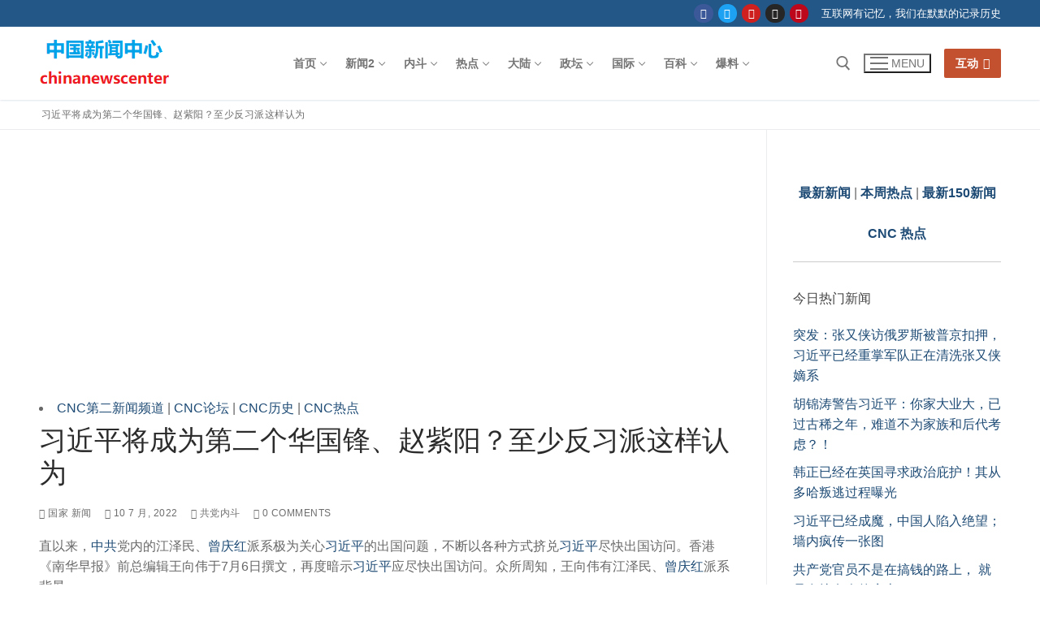

--- FILE ---
content_type: text/html; charset=UTF-8
request_url: https://chinanewscenter.com/archives/33509
body_size: 35549
content:
<!doctype html>
<html lang="zh-Hans">
<head>
	<meta charset="UTF-8">
	<meta name="viewport" content="width=device-width, initial-scale=1, maximum-scale=10.0, user-scalable=yes">
	<link rel="profile" href="http://gmpg.org/xfn/11">
	<meta name='robots' content='index, follow, max-image-preview:large, max-snippet:-1, max-video-preview:-1' />
	<style>img:is([sizes="auto" i], [sizes^="auto," i]) { contain-intrinsic-size: 3000px 1500px }</style>
	
	<!-- This site is optimized with the Yoast SEO plugin v26.5 - https://yoast.com/wordpress/plugins/seo/ -->
	<title>习近平将成为第二个华国锋、赵紫阳？至少反习派这样认为</title>
	<meta name="description" content="习近平将成为第二个华国锋、赵紫阳？至少反习派这样认为 - 共党内斗 中国新闻中心" />
	<link rel="canonical" href="https://chinanewscenter.com/archives/33509" />
	<meta property="og:locale" content="zh_CN" />
	<meta property="og:type" content="article" />
	<meta property="og:title" content="习近平将成为第二个华国锋、赵紫阳？至少反习派这样认为" />
	<meta property="og:description" content="习近平将成为第二个华国锋、赵紫阳？至少反习派这样认为 - 共党内斗 中国新闻中心" />
	<meta property="og:url" content="https://chinanewscenter.com/archives/33509" />
	<meta property="og:site_name" content="中国新闻中心" />
	<meta property="article:published_time" content="2022-07-10T22:55:37+00:00" />
	<meta property="og:image" content="https://ennb88.a2cdn1.secureserver.net/wp-content/uploads/2022/07/20220705_16570329075698.jpg?time=1692131098" />
	<meta property="og:image:width" content="650" />
	<meta property="og:image:height" content="433" />
	<meta property="og:image:type" content="image/jpeg" />
	<meta name="author" content="国家 新闻" />
	<meta name="twitter:card" content="summary_large_image" />
	<meta name="twitter:label1" content="作者" />
	<meta name="twitter:data1" content="国家 新闻" />
	<script type="application/ld+json" class="yoast-schema-graph">{"@context":"https://schema.org","@graph":[{"@type":"Article","@id":"https://chinanewscenter.com/archives/33509#article","isPartOf":{"@id":"https://chinanewscenter.com/archives/33509"},"author":{"name":"国家 新闻","@id":"https://chinanewscenter.com/#/schema/person/6cc32479c2b11f42865f5c8bc7a65132"},"headline":"习近平将成为第二个华国锋、赵紫阳？至少反习派这样认为","datePublished":"2022-07-10T22:55:37+00:00","mainEntityOfPage":{"@id":"https://chinanewscenter.com/archives/33509"},"wordCount":0,"commentCount":0,"publisher":{"@id":"https://chinanewscenter.com/#organization"},"image":{"@id":"https://chinanewscenter.com/archives/33509#primaryimage"},"thumbnailUrl":"https://chinanewscenter.com/wp-content/uploads/2022/07/20220705_16570329075698.jpg","keywords":["习近平出国","华国锋","曾庆红","江泽民","赵紫阳"],"articleSection":["共党内斗"],"inLanguage":"zh-Hans","potentialAction":[{"@type":"CommentAction","name":"Comment","target":["https://chinanewscenter.com/archives/33509#respond"]}]},{"@type":"WebPage","@id":"https://chinanewscenter.com/archives/33509","url":"https://chinanewscenter.com/archives/33509","name":"习近平将成为第二个华国锋、赵紫阳？至少反习派这样认为","isPartOf":{"@id":"https://chinanewscenter.com/#website"},"primaryImageOfPage":{"@id":"https://chinanewscenter.com/archives/33509#primaryimage"},"image":{"@id":"https://chinanewscenter.com/archives/33509#primaryimage"},"thumbnailUrl":"https://chinanewscenter.com/wp-content/uploads/2022/07/20220705_16570329075698.jpg","datePublished":"2022-07-10T22:55:37+00:00","description":"习近平将成为第二个华国锋、赵紫阳？至少反习派这样认为 - 共党内斗 中国新闻中心","inLanguage":"zh-Hans","potentialAction":[{"@type":"ReadAction","target":["https://chinanewscenter.com/archives/33509"]}]},{"@type":"ImageObject","inLanguage":"zh-Hans","@id":"https://chinanewscenter.com/archives/33509#primaryimage","url":"https://chinanewscenter.com/wp-content/uploads/2022/07/20220705_16570329075698.jpg","contentUrl":"https://chinanewscenter.com/wp-content/uploads/2022/07/20220705_16570329075698.jpg","width":650,"height":433},{"@type":"WebSite","@id":"https://chinanewscenter.com/#website","url":"https://chinanewscenter.com/","name":"中国新闻中心","description":"记录中国和华人相关的新闻","publisher":{"@id":"https://chinanewscenter.com/#organization"},"potentialAction":[{"@type":"SearchAction","target":{"@type":"EntryPoint","urlTemplate":"https://chinanewscenter.com/?s={search_term_string}"},"query-input":{"@type":"PropertyValueSpecification","valueRequired":true,"valueName":"search_term_string"}}],"inLanguage":"zh-Hans"},{"@type":"Organization","@id":"https://chinanewscenter.com/#organization","name":"中国新闻中心","url":"https://chinanewscenter.com/","logo":{"@type":"ImageObject","inLanguage":"zh-Hans","@id":"https://chinanewscenter.com/#/schema/logo/image/","url":"https://chinanewscenter.com/wp-content/uploads/2019/12/chinanewscenter.png","contentUrl":"https://chinanewscenter.com/wp-content/uploads/2019/12/chinanewscenter.png","width":163,"height":90,"caption":"中国新闻中心"},"image":{"@id":"https://chinanewscenter.com/#/schema/logo/image/"}},{"@type":"Person","@id":"https://chinanewscenter.com/#/schema/person/6cc32479c2b11f42865f5c8bc7a65132","name":"国家 新闻","url":"https://chinanewscenter.com/archives/author/guojiaxinwen"},false]}</script>
	<!-- / Yoast SEO plugin. -->


<link rel="alternate" type="application/rss+xml" title="中国新闻中心 &raquo; Feed" href="https://chinanewscenter.com/feed" />
<link rel="alternate" type="application/rss+xml" title="中国新闻中心 &raquo; 评论 Feed" href="https://chinanewscenter.com/comments/feed" />
<script type="text/javascript" id="wpp-js" src="https://chinanewscenter.com/wp-content/plugins/wordpress-popular-posts/assets/js/wpp.min.js?ver=7.3.6" data-sampling="1" data-sampling-rate="1" data-api-url="https://chinanewscenter.com/wp-json/wordpress-popular-posts" data-post-id="33509" data-token="73bf679c34" data-lang="0" data-debug="0"></script>
<link rel="alternate" type="application/rss+xml" title="中国新闻中心 &raquo; 习近平将成为第二个华国锋、赵紫阳？至少反习派这样认为 评论 Feed" href="https://chinanewscenter.com/archives/33509/feed" />
<script type="text/javascript">
/* <![CDATA[ */
window._wpemojiSettings = {"baseUrl":"https:\/\/s.w.org\/images\/core\/emoji\/16.0.1\/72x72\/","ext":".png","svgUrl":"https:\/\/s.w.org\/images\/core\/emoji\/16.0.1\/svg\/","svgExt":".svg","source":{"concatemoji":"https:\/\/chinanewscenter.com\/wp-includes\/js\/wp-emoji-release.min.js?ver=6.8.3"}};
/*! This file is auto-generated */
!function(s,n){var o,i,e;function c(e){try{var t={supportTests:e,timestamp:(new Date).valueOf()};sessionStorage.setItem(o,JSON.stringify(t))}catch(e){}}function p(e,t,n){e.clearRect(0,0,e.canvas.width,e.canvas.height),e.fillText(t,0,0);var t=new Uint32Array(e.getImageData(0,0,e.canvas.width,e.canvas.height).data),a=(e.clearRect(0,0,e.canvas.width,e.canvas.height),e.fillText(n,0,0),new Uint32Array(e.getImageData(0,0,e.canvas.width,e.canvas.height).data));return t.every(function(e,t){return e===a[t]})}function u(e,t){e.clearRect(0,0,e.canvas.width,e.canvas.height),e.fillText(t,0,0);for(var n=e.getImageData(16,16,1,1),a=0;a<n.data.length;a++)if(0!==n.data[a])return!1;return!0}function f(e,t,n,a){switch(t){case"flag":return n(e,"\ud83c\udff3\ufe0f\u200d\u26a7\ufe0f","\ud83c\udff3\ufe0f\u200b\u26a7\ufe0f")?!1:!n(e,"\ud83c\udde8\ud83c\uddf6","\ud83c\udde8\u200b\ud83c\uddf6")&&!n(e,"\ud83c\udff4\udb40\udc67\udb40\udc62\udb40\udc65\udb40\udc6e\udb40\udc67\udb40\udc7f","\ud83c\udff4\u200b\udb40\udc67\u200b\udb40\udc62\u200b\udb40\udc65\u200b\udb40\udc6e\u200b\udb40\udc67\u200b\udb40\udc7f");case"emoji":return!a(e,"\ud83e\udedf")}return!1}function g(e,t,n,a){var r="undefined"!=typeof WorkerGlobalScope&&self instanceof WorkerGlobalScope?new OffscreenCanvas(300,150):s.createElement("canvas"),o=r.getContext("2d",{willReadFrequently:!0}),i=(o.textBaseline="top",o.font="600 32px Arial",{});return e.forEach(function(e){i[e]=t(o,e,n,a)}),i}function t(e){var t=s.createElement("script");t.src=e,t.defer=!0,s.head.appendChild(t)}"undefined"!=typeof Promise&&(o="wpEmojiSettingsSupports",i=["flag","emoji"],n.supports={everything:!0,everythingExceptFlag:!0},e=new Promise(function(e){s.addEventListener("DOMContentLoaded",e,{once:!0})}),new Promise(function(t){var n=function(){try{var e=JSON.parse(sessionStorage.getItem(o));if("object"==typeof e&&"number"==typeof e.timestamp&&(new Date).valueOf()<e.timestamp+604800&&"object"==typeof e.supportTests)return e.supportTests}catch(e){}return null}();if(!n){if("undefined"!=typeof Worker&&"undefined"!=typeof OffscreenCanvas&&"undefined"!=typeof URL&&URL.createObjectURL&&"undefined"!=typeof Blob)try{var e="postMessage("+g.toString()+"("+[JSON.stringify(i),f.toString(),p.toString(),u.toString()].join(",")+"));",a=new Blob([e],{type:"text/javascript"}),r=new Worker(URL.createObjectURL(a),{name:"wpTestEmojiSupports"});return void(r.onmessage=function(e){c(n=e.data),r.terminate(),t(n)})}catch(e){}c(n=g(i,f,p,u))}t(n)}).then(function(e){for(var t in e)n.supports[t]=e[t],n.supports.everything=n.supports.everything&&n.supports[t],"flag"!==t&&(n.supports.everythingExceptFlag=n.supports.everythingExceptFlag&&n.supports[t]);n.supports.everythingExceptFlag=n.supports.everythingExceptFlag&&!n.supports.flag,n.DOMReady=!1,n.readyCallback=function(){n.DOMReady=!0}}).then(function(){return e}).then(function(){var e;n.supports.everything||(n.readyCallback(),(e=n.source||{}).concatemoji?t(e.concatemoji):e.wpemoji&&e.twemoji&&(t(e.twemoji),t(e.wpemoji)))}))}((window,document),window._wpemojiSettings);
/* ]]> */
</script>
<style id='wp-emoji-styles-inline-css' type='text/css'>

	img.wp-smiley, img.emoji {
		display: inline !important;
		border: none !important;
		box-shadow: none !important;
		height: 1em !important;
		width: 1em !important;
		margin: 0 0.07em !important;
		vertical-align: -0.1em !important;
		background: none !important;
		padding: 0 !important;
	}
</style>
<link rel='stylesheet' id='wp-block-library-css' href='https://chinanewscenter.com/wp-includes/css/dist/block-library/style.min.css?ver=6.8.3' type='text/css' media='all' />
<style id='classic-theme-styles-inline-css' type='text/css'>
/*! This file is auto-generated */
.wp-block-button__link{color:#fff;background-color:#32373c;border-radius:9999px;box-shadow:none;text-decoration:none;padding:calc(.667em + 2px) calc(1.333em + 2px);font-size:1.125em}.wp-block-file__button{background:#32373c;color:#fff;text-decoration:none}
</style>
<style id='global-styles-inline-css' type='text/css'>
:root{--wp--preset--aspect-ratio--square: 1;--wp--preset--aspect-ratio--4-3: 4/3;--wp--preset--aspect-ratio--3-4: 3/4;--wp--preset--aspect-ratio--3-2: 3/2;--wp--preset--aspect-ratio--2-3: 2/3;--wp--preset--aspect-ratio--16-9: 16/9;--wp--preset--aspect-ratio--9-16: 9/16;--wp--preset--color--black: #000000;--wp--preset--color--cyan-bluish-gray: #abb8c3;--wp--preset--color--white: #ffffff;--wp--preset--color--pale-pink: #f78da7;--wp--preset--color--vivid-red: #cf2e2e;--wp--preset--color--luminous-vivid-orange: #ff6900;--wp--preset--color--luminous-vivid-amber: #fcb900;--wp--preset--color--light-green-cyan: #7bdcb5;--wp--preset--color--vivid-green-cyan: #00d084;--wp--preset--color--pale-cyan-blue: #8ed1fc;--wp--preset--color--vivid-cyan-blue: #0693e3;--wp--preset--color--vivid-purple: #9b51e0;--wp--preset--gradient--vivid-cyan-blue-to-vivid-purple: linear-gradient(135deg,rgba(6,147,227,1) 0%,rgb(155,81,224) 100%);--wp--preset--gradient--light-green-cyan-to-vivid-green-cyan: linear-gradient(135deg,rgb(122,220,180) 0%,rgb(0,208,130) 100%);--wp--preset--gradient--luminous-vivid-amber-to-luminous-vivid-orange: linear-gradient(135deg,rgba(252,185,0,1) 0%,rgba(255,105,0,1) 100%);--wp--preset--gradient--luminous-vivid-orange-to-vivid-red: linear-gradient(135deg,rgba(255,105,0,1) 0%,rgb(207,46,46) 100%);--wp--preset--gradient--very-light-gray-to-cyan-bluish-gray: linear-gradient(135deg,rgb(238,238,238) 0%,rgb(169,184,195) 100%);--wp--preset--gradient--cool-to-warm-spectrum: linear-gradient(135deg,rgb(74,234,220) 0%,rgb(151,120,209) 20%,rgb(207,42,186) 40%,rgb(238,44,130) 60%,rgb(251,105,98) 80%,rgb(254,248,76) 100%);--wp--preset--gradient--blush-light-purple: linear-gradient(135deg,rgb(255,206,236) 0%,rgb(152,150,240) 100%);--wp--preset--gradient--blush-bordeaux: linear-gradient(135deg,rgb(254,205,165) 0%,rgb(254,45,45) 50%,rgb(107,0,62) 100%);--wp--preset--gradient--luminous-dusk: linear-gradient(135deg,rgb(255,203,112) 0%,rgb(199,81,192) 50%,rgb(65,88,208) 100%);--wp--preset--gradient--pale-ocean: linear-gradient(135deg,rgb(255,245,203) 0%,rgb(182,227,212) 50%,rgb(51,167,181) 100%);--wp--preset--gradient--electric-grass: linear-gradient(135deg,rgb(202,248,128) 0%,rgb(113,206,126) 100%);--wp--preset--gradient--midnight: linear-gradient(135deg,rgb(2,3,129) 0%,rgb(40,116,252) 100%);--wp--preset--font-size--small: 13px;--wp--preset--font-size--medium: 20px;--wp--preset--font-size--large: 36px;--wp--preset--font-size--x-large: 42px;--wp--preset--spacing--20: 0.44rem;--wp--preset--spacing--30: 0.67rem;--wp--preset--spacing--40: 1rem;--wp--preset--spacing--50: 1.5rem;--wp--preset--spacing--60: 2.25rem;--wp--preset--spacing--70: 3.38rem;--wp--preset--spacing--80: 5.06rem;--wp--preset--shadow--natural: 6px 6px 9px rgba(0, 0, 0, 0.2);--wp--preset--shadow--deep: 12px 12px 50px rgba(0, 0, 0, 0.4);--wp--preset--shadow--sharp: 6px 6px 0px rgba(0, 0, 0, 0.2);--wp--preset--shadow--outlined: 6px 6px 0px -3px rgba(255, 255, 255, 1), 6px 6px rgba(0, 0, 0, 1);--wp--preset--shadow--crisp: 6px 6px 0px rgba(0, 0, 0, 1);}:where(.is-layout-flex){gap: 0.5em;}:where(.is-layout-grid){gap: 0.5em;}body .is-layout-flex{display: flex;}.is-layout-flex{flex-wrap: wrap;align-items: center;}.is-layout-flex > :is(*, div){margin: 0;}body .is-layout-grid{display: grid;}.is-layout-grid > :is(*, div){margin: 0;}:where(.wp-block-columns.is-layout-flex){gap: 2em;}:where(.wp-block-columns.is-layout-grid){gap: 2em;}:where(.wp-block-post-template.is-layout-flex){gap: 1.25em;}:where(.wp-block-post-template.is-layout-grid){gap: 1.25em;}.has-black-color{color: var(--wp--preset--color--black) !important;}.has-cyan-bluish-gray-color{color: var(--wp--preset--color--cyan-bluish-gray) !important;}.has-white-color{color: var(--wp--preset--color--white) !important;}.has-pale-pink-color{color: var(--wp--preset--color--pale-pink) !important;}.has-vivid-red-color{color: var(--wp--preset--color--vivid-red) !important;}.has-luminous-vivid-orange-color{color: var(--wp--preset--color--luminous-vivid-orange) !important;}.has-luminous-vivid-amber-color{color: var(--wp--preset--color--luminous-vivid-amber) !important;}.has-light-green-cyan-color{color: var(--wp--preset--color--light-green-cyan) !important;}.has-vivid-green-cyan-color{color: var(--wp--preset--color--vivid-green-cyan) !important;}.has-pale-cyan-blue-color{color: var(--wp--preset--color--pale-cyan-blue) !important;}.has-vivid-cyan-blue-color{color: var(--wp--preset--color--vivid-cyan-blue) !important;}.has-vivid-purple-color{color: var(--wp--preset--color--vivid-purple) !important;}.has-black-background-color{background-color: var(--wp--preset--color--black) !important;}.has-cyan-bluish-gray-background-color{background-color: var(--wp--preset--color--cyan-bluish-gray) !important;}.has-white-background-color{background-color: var(--wp--preset--color--white) !important;}.has-pale-pink-background-color{background-color: var(--wp--preset--color--pale-pink) !important;}.has-vivid-red-background-color{background-color: var(--wp--preset--color--vivid-red) !important;}.has-luminous-vivid-orange-background-color{background-color: var(--wp--preset--color--luminous-vivid-orange) !important;}.has-luminous-vivid-amber-background-color{background-color: var(--wp--preset--color--luminous-vivid-amber) !important;}.has-light-green-cyan-background-color{background-color: var(--wp--preset--color--light-green-cyan) !important;}.has-vivid-green-cyan-background-color{background-color: var(--wp--preset--color--vivid-green-cyan) !important;}.has-pale-cyan-blue-background-color{background-color: var(--wp--preset--color--pale-cyan-blue) !important;}.has-vivid-cyan-blue-background-color{background-color: var(--wp--preset--color--vivid-cyan-blue) !important;}.has-vivid-purple-background-color{background-color: var(--wp--preset--color--vivid-purple) !important;}.has-black-border-color{border-color: var(--wp--preset--color--black) !important;}.has-cyan-bluish-gray-border-color{border-color: var(--wp--preset--color--cyan-bluish-gray) !important;}.has-white-border-color{border-color: var(--wp--preset--color--white) !important;}.has-pale-pink-border-color{border-color: var(--wp--preset--color--pale-pink) !important;}.has-vivid-red-border-color{border-color: var(--wp--preset--color--vivid-red) !important;}.has-luminous-vivid-orange-border-color{border-color: var(--wp--preset--color--luminous-vivid-orange) !important;}.has-luminous-vivid-amber-border-color{border-color: var(--wp--preset--color--luminous-vivid-amber) !important;}.has-light-green-cyan-border-color{border-color: var(--wp--preset--color--light-green-cyan) !important;}.has-vivid-green-cyan-border-color{border-color: var(--wp--preset--color--vivid-green-cyan) !important;}.has-pale-cyan-blue-border-color{border-color: var(--wp--preset--color--pale-cyan-blue) !important;}.has-vivid-cyan-blue-border-color{border-color: var(--wp--preset--color--vivid-cyan-blue) !important;}.has-vivid-purple-border-color{border-color: var(--wp--preset--color--vivid-purple) !important;}.has-vivid-cyan-blue-to-vivid-purple-gradient-background{background: var(--wp--preset--gradient--vivid-cyan-blue-to-vivid-purple) !important;}.has-light-green-cyan-to-vivid-green-cyan-gradient-background{background: var(--wp--preset--gradient--light-green-cyan-to-vivid-green-cyan) !important;}.has-luminous-vivid-amber-to-luminous-vivid-orange-gradient-background{background: var(--wp--preset--gradient--luminous-vivid-amber-to-luminous-vivid-orange) !important;}.has-luminous-vivid-orange-to-vivid-red-gradient-background{background: var(--wp--preset--gradient--luminous-vivid-orange-to-vivid-red) !important;}.has-very-light-gray-to-cyan-bluish-gray-gradient-background{background: var(--wp--preset--gradient--very-light-gray-to-cyan-bluish-gray) !important;}.has-cool-to-warm-spectrum-gradient-background{background: var(--wp--preset--gradient--cool-to-warm-spectrum) !important;}.has-blush-light-purple-gradient-background{background: var(--wp--preset--gradient--blush-light-purple) !important;}.has-blush-bordeaux-gradient-background{background: var(--wp--preset--gradient--blush-bordeaux) !important;}.has-luminous-dusk-gradient-background{background: var(--wp--preset--gradient--luminous-dusk) !important;}.has-pale-ocean-gradient-background{background: var(--wp--preset--gradient--pale-ocean) !important;}.has-electric-grass-gradient-background{background: var(--wp--preset--gradient--electric-grass) !important;}.has-midnight-gradient-background{background: var(--wp--preset--gradient--midnight) !important;}.has-small-font-size{font-size: var(--wp--preset--font-size--small) !important;}.has-medium-font-size{font-size: var(--wp--preset--font-size--medium) !important;}.has-large-font-size{font-size: var(--wp--preset--font-size--large) !important;}.has-x-large-font-size{font-size: var(--wp--preset--font-size--x-large) !important;}
:where(.wp-block-post-template.is-layout-flex){gap: 1.25em;}:where(.wp-block-post-template.is-layout-grid){gap: 1.25em;}
:where(.wp-block-columns.is-layout-flex){gap: 2em;}:where(.wp-block-columns.is-layout-grid){gap: 2em;}
:root :where(.wp-block-pullquote){font-size: 1.5em;line-height: 1.6;}
</style>
<link rel='stylesheet' id='encyclopedia-css' href='https://chinanewscenter.com/wp-content/plugins/encyclopedia-pro/assets/css/encyclopedia.css?ver=6.8.3' type='text/css' media='all' />
<link rel='stylesheet' id='encyclopedia-tooltips-css' href='https://chinanewscenter.com/wp-content/plugins/encyclopedia-pro/assets/css/tooltips.css?ver=6.8.3' type='text/css' media='all' />
<link rel='stylesheet' id='wpsm_tabs_r-font-awesome-front-css' href='https://chinanewscenter.com/wp-content/plugins/tabs-responsive/assets/css/font-awesome/css/font-awesome.min.css?ver=6.8.3' type='text/css' media='all' />
<link rel='stylesheet' id='wpsm_tabs_r_bootstrap-front-css' href='https://chinanewscenter.com/wp-content/plugins/tabs-responsive/assets/css/bootstrap-front.css?ver=6.8.3' type='text/css' media='all' />
<link rel='stylesheet' id='wpsm_tabs_r_animate-css' href='https://chinanewscenter.com/wp-content/plugins/tabs-responsive/assets/css/animate.css?ver=6.8.3' type='text/css' media='all' />
<link rel='stylesheet' id='wpos-slick-style-css' href='https://chinanewscenter.com/wp-content/plugins/wp-responsive-recent-post-slider/assets/css/slick.css?ver=3.7.1' type='text/css' media='all' />
<link rel='stylesheet' id='wppsac-public-style-css' href='https://chinanewscenter.com/wp-content/plugins/wp-responsive-recent-post-slider/assets/css/recent-post-style.css?ver=3.7.1' type='text/css' media='all' />
<link rel='stylesheet' id='wp-components-css' href='https://chinanewscenter.com/wp-includes/css/dist/components/style.min.css?ver=6.8.3' type='text/css' media='all' />
<link rel='stylesheet' id='godaddy-styles-css' href='https://chinanewscenter.com/wp-content/mu-plugins/vendor/wpex/godaddy-launch/includes/Dependencies/GoDaddy/Styles/build/latest.css?ver=2.0.2' type='text/css' media='all' />
<link rel='stylesheet' id='wordpress-popular-posts-css-css' href='https://chinanewscenter.com/wp-content/plugins/wordpress-popular-posts/assets/css/wpp.css?ver=7.3.6' type='text/css' media='all' />
<link rel='stylesheet' id='recent-posts-widget-with-thumbnails-public-style-css' href='https://chinanewscenter.com/wp-content/plugins/recent-posts-widget-with-thumbnails/public.css?ver=7.1.1' type='text/css' media='all' />
<link rel='stylesheet' id='font-awesome-css' href='https://chinanewscenter.com/wp-content/themes/customify/assets/fonts/font-awesome/css/font-awesome.min.css?ver=5.0.0' type='text/css' media='all' />
<link rel='stylesheet' id='customify-style-css' href='https://chinanewscenter.com/wp-content/themes/customify/style.min.css?ver=0.4.13' type='text/css' media='all' />
<style id='customify-style-inline-css' type='text/css'>
#blog-posts .posts-layout .entry-media {border-radius: 0px;}.header-top .header--row-inner,body:not(.fl-builder-edit) .button,body:not(.fl-builder-edit) button:not(.menu-mobile-toggle, .components-button, .customize-partial-edit-shortcut-button),body:not(.fl-builder-edit) input[type="button"]:not(.ed_button),button.button,input[type="button"]:not(.ed_button, .components-button, .customize-partial-edit-shortcut-button),input[type="reset"]:not(.components-button, .customize-partial-edit-shortcut-button),input[type="submit"]:not(.components-button, .customize-partial-edit-shortcut-button),.pagination .nav-links > *:hover,.pagination .nav-links span,.nav-menu-desktop.style-full-height .primary-menu-ul > li.current-menu-item > a,.nav-menu-desktop.style-full-height .primary-menu-ul > li.current-menu-ancestor > a,.nav-menu-desktop.style-full-height .primary-menu-ul > li > a:hover,.posts-layout .readmore-button:hover{    background-color: #235787;}.posts-layout .readmore-button {color: #235787;}.pagination .nav-links > *:hover,.pagination .nav-links span,.entry-single .tags-links a:hover,.entry-single .cat-links a:hover,.posts-layout .readmore-button,.posts-layout .readmore-button:hover{    border-color: #235787;}.customify-builder-btn{    background-color: #c3512f;}body{    color: #686868;}abbr, acronym {    border-bottom-color: #686868;}a                {                    color: #1e4b75;}a:hover,a:focus,.link-meta:hover, .link-meta a:hover{    color: #111111;}h2 + h3,.comments-area h2 + .comments-title,.h2 + h3,.comments-area .h2 + .comments-title,.page-breadcrumb {    border-top-color: #eaecee;}blockquote,.site-content .widget-area .menu li.current-menu-item > a:before{    border-left-color: #eaecee;}@media screen and (min-width: 64em) {    .comment-list .children li.comment {        border-left-color: #eaecee;    }    .comment-list .children li.comment:after {        background-color: #eaecee;    }}.page-titlebar, .page-breadcrumb,.posts-layout .entry-inner {    border-bottom-color: #eaecee;}.header-search-form .search-field,.entry-content .page-links a,.header-search-modal,.pagination .nav-links > *,.entry-footer .tags-links a, .entry-footer .cat-links a,.search .content-area article,.site-content .widget-area .menu li.current-menu-item > a,.posts-layout .entry-inner,.post-navigation .nav-links,article.comment .comment-meta,.widget-area .widget_pages li a, .widget-area .widget_categories li a, .widget-area .widget_archive li a, .widget-area .widget_meta li a, .widget-area .widget_nav_menu li a, .widget-area .widget_product_categories li a, .widget-area .widget_recent_entries li a, .widget-area .widget_rss li a,.widget-area .widget_recent_comments li{    border-color: #eaecee;}.header-search-modal::before {    border-top-color: #eaecee;    border-left-color: #eaecee;}@media screen and (min-width: 48em) {    .content-sidebar.sidebar_vertical_border .content-area {        border-right-color: #eaecee;    }    .sidebar-content.sidebar_vertical_border .content-area {        border-left-color: #eaecee;    }    .sidebar-sidebar-content.sidebar_vertical_border .sidebar-primary {        border-right-color: #eaecee;    }    .sidebar-sidebar-content.sidebar_vertical_border .sidebar-secondary {        border-right-color: #eaecee;    }    .content-sidebar-sidebar.sidebar_vertical_border .sidebar-primary {        border-left-color: #eaecee;    }    .content-sidebar-sidebar.sidebar_vertical_border .sidebar-secondary {        border-left-color: #eaecee;    }    .sidebar-content-sidebar.sidebar_vertical_border .content-area {        border-left-color: #eaecee;        border-right-color: #eaecee;    }    .sidebar-content-sidebar.sidebar_vertical_border .content-area {        border-left-color: #eaecee;        border-right-color: #eaecee;    }}article.comment .comment-post-author {background: #6d6d6d;}.pagination .nav-links > *,.link-meta,.link-meta a,.color-meta,.entry-single .tags-links:before,.entry-single .cats-links:before{    color: #6d6d6d;}h1, h2, h3, h4, h5, h6 { color: #2b2b2b;}.site-content .widget-title { color: #444444;}#page-cover {background-image: url("https://chinanewscenter.com/wp-content/themes/customify/assets/images/default-cover.jpg");}.sub-menu .li-duplicator {display:none !important;}.header-search_icon-item .header-search-modal  {border-style: solid;} .header-search_icon-item .search-field  {border-style: solid;} .dark-mode .header-search_box-item .search-form-fields, .header-search_box-item .search-form-fields  {border-style: solid;} body  {background-color: #FFFFFF;} .site-content .content-area  {background-color: #FFFFFF;} /* CSS for desktop */#blog-posts .posts-layout .entry .entry-media:not(.no-ratio) {padding-top: %;}#blog-posts .posts-layout .entry-media, #blog-posts .posts-layout.layout--blog_classic .entry-media {flex-basis: 21%; width: 21%;}#page-cover .page-cover-inner {min-height: 300px;}.header--row.header-top .customify-grid, .header--row.header-top .style-full-height .primary-menu-ul > li > a {min-height: 33px;}.header--row.header-main .customify-grid, .header--row.header-main .style-full-height .primary-menu-ul > li > a {min-height: 90px;}.header--row.header-bottom .customify-grid, .header--row.header-bottom .style-full-height .primary-menu-ul > li > a {min-height: 55px;}.header--row .builder-first--nav-icon {text-align: right;}.header-search_icon-item .search-submit {margin-left: -40px;}.header-search_box-item .search-submit{margin-left: -40px;} .header-search_box-item .woo_bootster_search .search-submit{margin-left: -40px;} .header-search_box-item .header-search-form button.search-submit{margin-left:-40px;}.header--row .builder-first--primary-menu {text-align: right;}.related-post .related-thumbnail a { padding-top: %; } .related-post .related-thumbnail img { width: 100%;position: absolute; top: 0px; right: 0px; display: block; height: 100%; object-fit: cover; }.img-pos-left .related-thumbnail, .img-pos-right .related-thumbnail { flex-basis: %; } .img-pos-left .related-body, .img-pos-right .related-body { flex-basis: calc( 100% - % ); }/* CSS for tablet */@media screen and (max-width: 1024px) { #page-cover .page-cover-inner {min-height: 250px;}.header--row .builder-first--nav-icon {text-align: right;}.header-search_icon-item .search-submit {margin-left: -40px;}.header-search_box-item .search-submit{margin-left: -40px;} .header-search_box-item .woo_bootster_search .search-submit{margin-left: -40px;} .header-search_box-item .header-search-form button.search-submit{margin-left:-40px;} }/* CSS for mobile */@media screen and (max-width: 568px) { #page-cover .page-cover-inner {min-height: 200px;}.header--row.header-top .customify-grid, .header--row.header-top .style-full-height .primary-menu-ul > li > a {min-height: 33px;}.header--row .builder-first--nav-icon {text-align: right;}.header-search_icon-item .search-submit {margin-left: -40px;}.header-search_box-item .search-submit{margin-left: -40px;} .header-search_box-item .woo_bootster_search .search-submit{margin-left: -40px;} .header-search_box-item .header-search-form button.search-submit{margin-left:-40px;} }
</style>
<link rel='stylesheet' id='decent-comments-widget-css' href='https://chinanewscenter.com/wp-content/plugins/decent-comments/css/decent-comments-widget.css' type='text/css' media='all' />
<script type="text/javascript" src="https://chinanewscenter.com/wp-includes/js/jquery/jquery.min.js?ver=3.7.1" id="jquery-core-js"></script>
<script type="text/javascript" src="https://chinanewscenter.com/wp-includes/js/jquery/jquery-migrate.min.js?ver=3.4.1" id="jquery-migrate-js"></script>
<link rel="https://api.w.org/" href="https://chinanewscenter.com/wp-json/" /><link rel="alternate" title="JSON" type="application/json" href="https://chinanewscenter.com/wp-json/wp/v2/posts/33509" /><link rel="EditURI" type="application/rsd+xml" title="RSD" href="https://chinanewscenter.com/xmlrpc.php?rsd" />
<meta name="generator" content="WordPress 6.8.3" />
<link rel='shortlink' href='https://chinanewscenter.com/?p=33509' />
<link rel="alternate" title="oEmbed (JSON)" type="application/json+oembed" href="https://chinanewscenter.com/wp-json/oembed/1.0/embed?url=https%3A%2F%2Fchinanewscenter.com%2Farchives%2F33509" />
<link rel="alternate" title="oEmbed (XML)" type="text/xml+oembed" href="https://chinanewscenter.com/wp-json/oembed/1.0/embed?url=https%3A%2F%2Fchinanewscenter.com%2Farchives%2F33509&#038;format=xml" />
<style></style><!-- Generated by Jetpack Social -->
<meta property="og:title" content="习近平将成为第二个华国锋、赵紫阳？至少反习派这样认为">
<meta property="og:url" content="https://chinanewscenter.com/archives/33509">
<meta property="og:description" content="直以来，中共党内的江泽民、曾庆红派系极为关心习近平的出国问题，不断以各种方式挤兑习近平尽快出国访问。香港《南华&hellip;">
<meta property="og:image" content="https://chinanewscenter.com/wp-content/uploads/2022/07/20220705_16570329075698.jpg">
<meta property="og:image:width" content="650">
<meta property="og:image:height" content="433">
<!-- / Jetpack Social -->
            <style id="wpp-loading-animation-styles">@-webkit-keyframes bgslide{from{background-position-x:0}to{background-position-x:-200%}}@keyframes bgslide{from{background-position-x:0}to{background-position-x:-200%}}.wpp-widget-block-placeholder,.wpp-shortcode-placeholder{margin:0 auto;width:60px;height:3px;background:#dd3737;background:linear-gradient(90deg,#dd3737 0%,#571313 10%,#dd3737 100%);background-size:200% auto;border-radius:3px;-webkit-animation:bgslide 1s infinite linear;animation:bgslide 1s infinite linear}</style>
            <link rel="icon" href="https://chinanewscenter.com/wp-content/uploads/2018/10/cropped-20181006124059415-32x32.jpg" sizes="32x32" />
<link rel="icon" href="https://chinanewscenter.com/wp-content/uploads/2018/10/cropped-20181006124059415-192x192.jpg" sizes="192x192" />
<link rel="apple-touch-icon" href="https://chinanewscenter.com/wp-content/uploads/2018/10/cropped-20181006124059415-180x180.jpg" />
<meta name="msapplication-TileImage" content="https://chinanewscenter.com/wp-content/uploads/2018/10/cropped-20181006124059415-270x270.jpg" />
		<style type="text/css" id="wp-custom-css">
			#respond .comment-form-email, #respond .comment-form-url {
display: none;
}
		</style>
		</head>

<body class="wp-singular post-template-default single single-post postid-33509 single-format-standard wp-custom-logo wp-theme-customify content-sidebar main-layout-content-sidebar sidebar_vertical_border site-full-width menu_sidebar_slide_left">

<div id="page" class="site box-shadow">
	<a class="skip-link screen-reader-text" href="#site-content">Skip to content</a>
	<a class="close is-size-medium  close-panel close-sidebar-panel" href="#">
        <span class="hamburger hamburger--squeeze is-active">
            <span class="hamburger-box">
              <span class="hamburger-inner"><span class="screen-reader-text">Menu</span></span>
            </span>
        </span>
        <span class="screen-reader-text">Close</span>
        </a><header id="masthead" class="site-header header-v2"><div id="masthead-inner" class="site-header-inner">							<div  class="header-top header--row layout-full-contained"  id="cb-row--header-top"  data-row-id="top"  data-show-on="desktop">
								<div class="header--row-inner header-top-inner dark-mode">
									<div class="customify-container">
										<div class="customify-grid  cb-row--desktop hide-on-mobile hide-on-tablet customify-grid-middle"><div class="row-v2 row-v2-top no-left no-center"><div class="col-v2 col-v2-right"><div class="item--inner builder-item--social-icons" data-section="header_social_icons" data-item-id="social-icons" ><ul class="header-social-icons customify-builder-social-icons color-default"><li><a class="social-icon-facebook shape-circle" rel="nofollow noopener" target="_blank" href="https://www.facebook.com/chinanewscentercom/" aria-label="Facebook"><i class="social-icon fa fa-facebook" title="Facebook"></i></a></li><li><a class="social-icon-twitter shape-circle" rel="nofollow noopener" target="_blank" href="https://x.com/chinesehotnews" aria-label="Twitter"><i class="social-icon fa fa-twitter" title="Twitter"></i></a></li><li><a class="social-icon-youtube-play shape-circle" rel="nofollow noopener" target="_blank" href="https://www.youtube.com/@chinanewscentercom" aria-label="Youtube"><i class="social-icon fa fa-youtube-play" title="Youtube"></i></a></li><li><a class="social-icon-instagram shape-circle" rel="nofollow noopener" target="_blank" href="#" aria-label="Instagram"><i class="social-icon fa fa-instagram" title="Instagram"></i></a></li><li><a class="social-icon-pinterest shape-circle" rel="nofollow noopener" target="_blank" href="#" aria-label="Pinterest"><i class="social-icon fa fa-pinterest" title="Pinterest"></i></a></li></ul></div><div class="item--inner builder-item--html" data-section="header_html" data-item-id="html" ><div class="builder-header-html-item item--html"><p>互联网有记忆，我们在默默的记录历史</p>
</div></div></div></div></div>									</div>
								</div>
							</div>
														<div  class="header-main header--row layout-full-contained"  id="cb-row--header-main"  data-row-id="main"  data-show-on="desktop mobile">
								<div class="header--row-inner header-main-inner light-mode">
									<div class="customify-container">
										<div class="customify-grid  cb-row--desktop hide-on-mobile hide-on-tablet customify-grid-middle"><div class="row-v2 row-v2-main full-cols"><div class="col-v2 col-v2-left"><div class="item--inner builder-item--logo" data-section="title_tagline" data-item-id="logo" >		<div class="site-branding logo-top">
						<a href="https://chinanewscenter.com/" class="logo-link" rel="home" itemprop="url">
				<img class="site-img-logo" src="https://chinanewscenter.com/wp-content/uploads/2019/12/cropped-chinanewscenter-1.png" alt="中国新闻中心">
							</a>
					</div><!-- .site-branding -->
		</div></div><div class="col-v2 col-v2-center"><div class="item--inner builder-item--primary-menu has_menu" data-section="header_menu_primary" data-item-id="primary-menu" ><nav  id="site-navigation-main-desktop" class="site-navigation primary-menu primary-menu-main nav-menu-desktop primary-menu-desktop style-plain"><ul id="menu-primary-menu" class="primary-menu-ul menu nav-menu"><li id="menu-item--main-desktop-15" class="menu-item menu-item-type-custom menu-item-object-custom menu-item-has-children menu-item-15"><a href="https://chinanewscenter.com/homepage"><span class="link-before">首页<span class="nav-icon-angle">&nbsp;</span></span></a>
<ul class="sub-menu sub-lv-0">
	<li id="menu-item--main-desktop-50235" class="menu-item menu-item-type-post_type menu-item-object-page menu-item-50235"><a href="https://chinanewscenter.com/about"><span class="link-before">About</span></a></li>
	<li id="menu-item--main-desktop-42439" class="menu-item menu-item-type-post_type menu-item-object-page current_page_parent menu-item-42439"><a href="https://chinanewscenter.com/newestnews"><span class="link-before">最新新闻</span></a></li>
	<li id="menu-item--main-desktop-41121" class="menu-item menu-item-type-post_type menu-item-object-page menu-item-41121"><a href="https://chinanewscenter.com/recent150news"><span class="link-before">本站最新150条新闻</span></a></li>
	<li id="menu-item--main-desktop-41132" class="menu-item menu-item-type-post_type menu-item-object-page menu-item-41132"><a href="https://chinanewscenter.com/topnewsthisweek"><span class="link-before">本站本周150条热点新闻</span></a></li>
	<li id="menu-item--main-desktop-41120" class="menu-item menu-item-type-post_type menu-item-object-page menu-item-41120"><a href="https://chinanewscenter.com/topnewsthismonth"><span class="link-before">本站本月内150条热点新闻</span></a></li>
	<li id="menu-item--main-desktop-41124" class="menu-item menu-item-type-post_type menu-item-object-page menu-item-41124"><a href="https://chinanewscenter.com/topnewsall-times"><span class="link-before">本站150条热点新闻 （All Times）</span></a></li>
</ul>
</li>
<li id="menu-item--main-desktop-37856" class="menu-item menu-item-type-custom menu-item-object-custom menu-item-has-children menu-item-37856"><a href="https://his.chinanewscenter.com/"><span class="link-before">新闻2<span class="nav-icon-angle">&nbsp;</span></span></a>
<ul class="sub-menu sub-lv-0">
	<li id="menu-item--main-desktop-33387" class="menu-item menu-item-type-custom menu-item-object-custom menu-item-33387"><a href="https://h.chinanewscenter.com/"><span class="link-before">健康</span></a></li>
	<li id="menu-item--main-desktop-33388" class="menu-item menu-item-type-custom menu-item-object-custom menu-item-33388"><a href="https://news.chinanewscenter.com/"><span class="link-before">新闻3</span></a></li>
	<li id="menu-item--main-desktop-44115" class="menu-item menu-item-type-custom menu-item-object-custom menu-item-44115"><a href="https://n.chinanewscenter.com/"><span class="link-before">高科技</span></a></li>
	<li id="menu-item--main-desktop-24096" class="menu-item menu-item-type-custom menu-item-object-custom menu-item-has-children menu-item-24096"><a href="https://bbs.chinanewscenter.com/"><span class="link-before">论坛<span class="nav-icon-angle">&nbsp;</span></span></a>
	<ul class="sub-menu sub-lv-1">
		<li id="menu-item--main-desktop-30736" class="menu-item menu-item-type-custom menu-item-object-custom menu-item-30736"><a href="https://bbs.chinanewscenter.com/register"><span class="link-before">注册</span></a></li>
		<li id="menu-item--main-desktop-30737" class="menu-item menu-item-type-custom menu-item-object-custom menu-item-30737"><a href="https://bbs.chinanewscenter.com/login"><span class="link-before">登录</span></a></li>
	</ul>
</li>
</ul>
</li>
<li id="menu-item--main-desktop-91" class="menu-item menu-item-type-taxonomy menu-item-object-category current-post-ancestor current-menu-parent current-post-parent menu-item-has-children menu-item-91"><a href="https://chinanewscenter.com/archives/category/zhgzht/gongdangneidou"><span class="link-before">内斗<span class="nav-icon-angle">&nbsp;</span></span></a>
<ul class="sub-menu sub-lv-0">
	<li id="menu-item--main-desktop-39240" class="menu-item menu-item-type-taxonomy menu-item-object-category menu-item-39240"><a href="https://chinanewscenter.com/archives/category/zhgzht/guanchangyinluan"><span class="link-before">官场淫乱</span></a></li>
</ul>
</li>
<li id="menu-item--main-desktop-97" class="menu-item menu-item-type-taxonomy menu-item-object-category menu-item-has-children menu-item-97"><a href="https://chinanewscenter.com/archives/category/huarenshequ/redianhuigu"><span class="link-before">热点<span class="nav-icon-angle">&nbsp;</span></span></a>
<ul class="sub-menu sub-lv-0">
	<li id="menu-item--main-desktop-4570" class="menu-item menu-item-type-taxonomy menu-item-object-category menu-item-has-children menu-item-4570"><a href="https://chinanewscenter.com/archives/category/zhmgx"><span class="link-before">中美<span class="nav-icon-angle">&nbsp;</span></span></a>
	<ul class="sub-menu sub-lv-1">
		<li id="menu-item--main-desktop-6407" class="menu-item menu-item-type-taxonomy menu-item-object-category menu-item-6407"><a href="https://chinanewscenter.com/archives/category/zhmgx/chaoxianzhan"><span class="link-before">美中超限战</span></a></li>
		<li id="menu-item--main-desktop-6402" class="menu-item menu-item-type-taxonomy menu-item-object-category menu-item-6402"><a href="https://chinanewscenter.com/archives/category/meijayaowen"><span class="link-before">美国新闻</span></a></li>
	</ul>
</li>
	<li id="menu-item--main-desktop-4571" class="menu-item menu-item-type-taxonomy menu-item-object-category menu-item-4571"><a href="https://chinanewscenter.com/archives/category/zhmgx/chaoxianzhan"><span class="link-before">美中超限战</span></a></li>
	<li id="menu-item--main-desktop-94" class="menu-item menu-item-type-taxonomy menu-item-object-category menu-item-94"><a href="https://chinanewscenter.com/archives/category/huarenshequ"><span class="link-before">华人社区</span></a></li>
	<li id="menu-item--main-desktop-7426" class="menu-item menu-item-type-taxonomy menu-item-object-category menu-item-7426"><a href="https://chinanewscenter.com/archives/category/huarenshequ/xingxiangbogua"><span class="link-before">星相卜卦</span></a></li>
	<li id="menu-item--main-desktop-5009" class="menu-item menu-item-type-taxonomy menu-item-object-category menu-item-5009"><a href="https://chinanewscenter.com/archives/category/huarenshequ/twitter-hot"><span class="link-before">热推</span></a></li>
</ul>
</li>
<li id="menu-item--main-desktop-96" class="menu-item menu-item-type-taxonomy menu-item-object-category menu-item-has-children menu-item-96"><a href="https://chinanewscenter.com/archives/category/dalucixun"><span class="link-before">大陆<span class="nav-icon-angle">&nbsp;</span></span></a>
<ul class="sub-menu sub-lv-0">
	<li id="menu-item--main-desktop-4573" class="menu-item menu-item-type-taxonomy menu-item-object-category menu-item-4573"><a href="https://chinanewscenter.com/archives/category/dalucixun/chineseeconomy"><span class="link-before">中国经济</span></a></li>
	<li id="menu-item--main-desktop-99" class="menu-item menu-item-type-taxonomy menu-item-object-category menu-item-99"><a href="https://chinanewscenter.com/archives/category/zhgzht/weiquandouzheng"><span class="link-before">维权斗争</span></a></li>
	<li id="menu-item--main-desktop-4574" class="menu-item menu-item-type-taxonomy menu-item-object-category menu-item-4574"><a href="https://chinanewscenter.com/archives/category/dalucixun/zhiduhunluan"><span class="link-before">制度混乱</span></a></li>
	<li id="menu-item--main-desktop-93" class="menu-item menu-item-type-taxonomy menu-item-object-category menu-item-93"><a href="https://chinanewscenter.com/archives/category/dalucixun/yuanjiazuoan"><span class="link-before">冤假错案</span></a></li>
	<li id="menu-item--main-desktop-226" class="menu-item menu-item-type-taxonomy menu-item-object-category menu-item-226"><a href="https://chinanewscenter.com/archives/category/dalucixun/shihaihuigu"><span class="link-before">史海回顾</span></a></li>
	<li id="menu-item--main-desktop-6404" class="menu-item menu-item-type-taxonomy menu-item-object-category menu-item-6404"><a href="https://chinanewscenter.com/archives/category/dalucixun/yulexinwen"><span class="link-before">娱乐新闻</span></a></li>
	<li id="menu-item--main-desktop-6406" class="menu-item menu-item-type-taxonomy menu-item-object-category menu-item-6406"><a href="https://chinanewscenter.com/archives/category/dalucixun/weifanshimaoguize"><span class="link-before">普世价值</span></a></li>
</ul>
</li>
<li id="menu-item--main-desktop-90" class="menu-item menu-item-type-taxonomy menu-item-object-category current-post-ancestor menu-item-has-children menu-item-90"><a href="https://chinanewscenter.com/archives/category/zhgzht"><span class="link-before">政坛<span class="nav-icon-angle">&nbsp;</span></span></a>
<ul class="sub-menu sub-lv-0">
	<li id="menu-item--main-desktop-6400" class="menu-item menu-item-type-taxonomy menu-item-object-category menu-item-6400"><a href="https://chinanewscenter.com/archives/category/zhgzht/xijinpwangyang"><span class="link-before">海河之争</span></a></li>
	<li id="menu-item--main-desktop-98" class="menu-item menu-item-type-taxonomy menu-item-object-category menu-item-98"><a href="https://chinanewscenter.com/archives/category/zhgzht/hongerdaiheim"><span class="link-before">红后代黑幕</span></a></li>
	<li id="menu-item--main-desktop-115" class="menu-item menu-item-type-taxonomy menu-item-object-category menu-item-115"><a href="https://chinanewscenter.com/archives/category/zhgzht/sangquanrug"><span class="link-before">丧权辱国</span></a></li>
	<li id="menu-item--main-desktop-4572" class="menu-item menu-item-type-taxonomy menu-item-object-category menu-item-4572"><a href="https://chinanewscenter.com/archives/category/zhgzht/weiquandouzheng"><span class="link-before">维权斗争</span></a></li>
	<li id="menu-item--main-desktop-100" class="menu-item menu-item-type-taxonomy menu-item-object-category menu-item-100"><a href="https://chinanewscenter.com/archives/category/dalucixun/zuiejingcha"><span class="link-before">社会能见度</span></a></li>
	<li id="menu-item--main-desktop-6405" class="menu-item menu-item-type-taxonomy menu-item-object-category menu-item-6405"><a href="https://chinanewscenter.com/archives/category/zhgzht/yinyanhuozui"><span class="link-before">言语获罪</span></a></li>
</ul>
</li>
<li id="menu-item--main-desktop-227" class="menu-item menu-item-type-taxonomy menu-item-object-category menu-item-has-children menu-item-227"><a href="https://chinanewscenter.com/archives/category/zhmgx/gjxw"><span class="link-before">国际<span class="nav-icon-angle">&nbsp;</span></span></a>
<ul class="sub-menu sub-lv-0">
	<li id="menu-item--main-desktop-95" class="menu-item menu-item-type-taxonomy menu-item-object-category menu-item-95"><a href="https://chinanewscenter.com/archives/category/huarenshequ/daqianshijie"><span class="link-before">大千世界</span></a></li>
	<li id="menu-item--main-desktop-92" class="menu-item menu-item-type-taxonomy menu-item-object-category menu-item-92"><a href="https://chinanewscenter.com/archives/category/junshidongt"><span class="link-before">军事动态</span></a></li>
	<li id="menu-item--main-desktop-225" class="menu-item menu-item-type-taxonomy menu-item-object-category menu-item-225"><a href="https://chinanewscenter.com/archives/category/zhmgx"><span class="link-before">中美关系</span></a></li>
	<li id="menu-item--main-desktop-228" class="menu-item menu-item-type-taxonomy menu-item-object-category menu-item-228"><a href="https://chinanewscenter.com/archives/category/huarenshequ/hongtangshijie"><span class="link-before">荒唐世界</span></a></li>
	<li id="menu-item--main-desktop-89" class="menu-item menu-item-type-taxonomy menu-item-object-category menu-item-89"><a href="https://chinanewscenter.com/archives/category/zhmgx/shijiejingji"><span class="link-before">世界经济</span></a></li>
	<li id="menu-item--main-desktop-6401" class="menu-item menu-item-type-taxonomy menu-item-object-category menu-item-6401"><a href="https://chinanewscenter.com/archives/category/dalucixun/jiankangyangsheng"><span class="link-before">健康养生</span></a></li>
	<li id="menu-item--main-desktop-6403" class="menu-item menu-item-type-taxonomy menu-item-object-category menu-item-6403"><a href="https://chinanewscenter.com/archives/category/meijayaowen/kejixinwen"><span class="link-before">科技新闻</span></a></li>
</ul>
</li>
<li id="menu-item--main-desktop-17382" class="menu-item menu-item-type-custom menu-item-object-custom menu-item-has-children menu-item-17382"><a href="https://chinanewscenter.com/encyclopedia"><span class="link-before">百科<span class="nav-icon-angle">&nbsp;</span></span></a>
<ul class="sub-menu sub-lv-0">
	<li id="menu-item--main-desktop-20719" class="menu-item menu-item-type-custom menu-item-object-custom menu-item-20719"><a href="https://bbs.chinanewscenter.com/submit-topic"><span class="link-before">投稿</span></a></li>
</ul>
</li>
<li id="menu-item--main-desktop-35607" class="menu-item menu-item-type-custom menu-item-object-custom menu-item-has-children menu-item-35607"><a href="https://bbs.chinanewscenter.com/submit-topic"><span class="link-before">爆料<span class="nav-icon-angle">&nbsp;</span></span></a>
<ul class="sub-menu sub-lv-0">
	<li id="menu-item--main-desktop-50234" class="menu-item menu-item-type-post_type menu-item-object-page menu-item-50234"><a href="https://chinanewscenter.com/newestcomments"><span class="link-before">最新评论</span></a></li>
</ul>
</li>
</ul></nav></div></div><div class="col-v2 col-v2-right"><div class="item--inner builder-item--search_icon" data-section="search_icon" data-item-id="search_icon" ><div class="header-search_icon-item item--search_icon">		<a class="search-icon" href="#" aria-label="open search tool">
			<span class="ic-search">
				<svg aria-hidden="true" focusable="false" role="presentation" xmlns="http://www.w3.org/2000/svg" width="20" height="21" viewBox="0 0 20 21">
					<path fill="currentColor" fill-rule="evenodd" d="M12.514 14.906a8.264 8.264 0 0 1-4.322 1.21C3.668 16.116 0 12.513 0 8.07 0 3.626 3.668.023 8.192.023c4.525 0 8.193 3.603 8.193 8.047 0 2.033-.769 3.89-2.035 5.307l4.999 5.552-1.775 1.597-5.06-5.62zm-4.322-.843c3.37 0 6.102-2.684 6.102-5.993 0-3.31-2.732-5.994-6.102-5.994S2.09 4.76 2.09 8.07c0 3.31 2.732 5.993 6.102 5.993z"></path>
				</svg>
			</span>
			<span class="ic-close">
				<svg version="1.1" id="Capa_1" xmlns="http://www.w3.org/2000/svg" xmlns:xlink="http://www.w3.org/1999/xlink" x="0px" y="0px" width="612px" height="612px" viewBox="0 0 612 612" fill="currentColor" style="enable-background:new 0 0 612 612;" xml:space="preserve"><g><g id="cross"><g><polygon points="612,36.004 576.521,0.603 306,270.608 35.478,0.603 0,36.004 270.522,306.011 0,575.997 35.478,611.397 306,341.411 576.521,611.397 612,575.997 341.459,306.011 " /></g></g></g><g></g><g></g><g></g><g></g><g></g><g></g><g></g><g></g><g></g><g></g><g></g><g></g><g></g><g></g><g></g></svg>
			</span>
			<span class="arrow-down"></span>
		</a>
		<div class="header-search-modal-wrapper">
			<form role="search" class="header-search-modal header-search-form" action="https://chinanewscenter.com/">
				<label>
					<span class="screen-reader-text">Search for:</span>
					<input type="search" class="search-field" placeholder="Search ..." value="" name="s" title="Search for:" />
				</label>
				<button type="submit" class="search-submit" aria-label="submit search">
					<svg aria-hidden="true" focusable="false" role="presentation" xmlns="http://www.w3.org/2000/svg" width="20" height="21" viewBox="0 0 20 21">
						<path fill="currentColor" fill-rule="evenodd" d="M12.514 14.906a8.264 8.264 0 0 1-4.322 1.21C3.668 16.116 0 12.513 0 8.07 0 3.626 3.668.023 8.192.023c4.525 0 8.193 3.603 8.193 8.047 0 2.033-.769 3.89-2.035 5.307l4.999 5.552-1.775 1.597-5.06-5.62zm-4.322-.843c3.37 0 6.102-2.684 6.102-5.993 0-3.31-2.732-5.994-6.102-5.994S2.09 4.76 2.09 8.07c0 3.31 2.732 5.993 6.102 5.993z"></path>
					</svg>
				</button>
			</form>
		</div>
		</div></div><div class="item--inner builder-item--nav-icon" data-section="header_menu_icon" data-item-id="nav-icon" >		<button type="button" class="menu-mobile-toggle item-button is-size-desktop-medium is-size-tablet-medium is-size-mobile-medium"  aria-label="nav icon">
			<span class="hamburger hamburger--squeeze">
				<span class="hamburger-box">
					<span class="hamburger-inner"></span>
				</span>
			</span>
			<span class="nav-icon--label hide-on-tablet hide-on-mobile">Menu</span></button>
		</div><div class="item--inner builder-item--button" data-section="header_button" data-item-id="button" ><a href="https://bbs.chinanewscenter.com/submit-topic" class="item--button customify-btn customify-builder-btn is-icon-after">互动<i class="fa fa-home"></i> </a></div></div></div></div><div class="cb-row--mobile hide-on-desktop customify-grid customify-grid-middle"><div class="row-v2 row-v2-main no-center"><div class="col-v2 col-v2-left"><div class="item--inner builder-item--logo" data-section="title_tagline" data-item-id="logo" >		<div class="site-branding logo-top">
						<a href="https://chinanewscenter.com/" class="logo-link" rel="home" itemprop="url">
				<img class="site-img-logo" src="https://chinanewscenter.com/wp-content/uploads/2019/12/cropped-chinanewscenter-1.png" alt="中国新闻中心">
							</a>
					</div><!-- .site-branding -->
		</div></div><div class="col-v2 col-v2-right"><div class="item--inner builder-item--search_icon" data-section="search_icon" data-item-id="search_icon" ><div class="header-search_icon-item item--search_icon">		<a class="search-icon" href="#" aria-label="open search tool">
			<span class="ic-search">
				<svg aria-hidden="true" focusable="false" role="presentation" xmlns="http://www.w3.org/2000/svg" width="20" height="21" viewBox="0 0 20 21">
					<path fill="currentColor" fill-rule="evenodd" d="M12.514 14.906a8.264 8.264 0 0 1-4.322 1.21C3.668 16.116 0 12.513 0 8.07 0 3.626 3.668.023 8.192.023c4.525 0 8.193 3.603 8.193 8.047 0 2.033-.769 3.89-2.035 5.307l4.999 5.552-1.775 1.597-5.06-5.62zm-4.322-.843c3.37 0 6.102-2.684 6.102-5.993 0-3.31-2.732-5.994-6.102-5.994S2.09 4.76 2.09 8.07c0 3.31 2.732 5.993 6.102 5.993z"></path>
				</svg>
			</span>
			<span class="ic-close">
				<svg version="1.1" id="Capa_1" xmlns="http://www.w3.org/2000/svg" xmlns:xlink="http://www.w3.org/1999/xlink" x="0px" y="0px" width="612px" height="612px" viewBox="0 0 612 612" fill="currentColor" style="enable-background:new 0 0 612 612;" xml:space="preserve"><g><g id="cross"><g><polygon points="612,36.004 576.521,0.603 306,270.608 35.478,0.603 0,36.004 270.522,306.011 0,575.997 35.478,611.397 306,341.411 576.521,611.397 612,575.997 341.459,306.011 " /></g></g></g><g></g><g></g><g></g><g></g><g></g><g></g><g></g><g></g><g></g><g></g><g></g><g></g><g></g><g></g><g></g></svg>
			</span>
			<span class="arrow-down"></span>
		</a>
		<div class="header-search-modal-wrapper">
			<form role="search" class="header-search-modal header-search-form" action="https://chinanewscenter.com/">
				<label>
					<span class="screen-reader-text">Search for:</span>
					<input type="search" class="search-field" placeholder="Search ..." value="" name="s" title="Search for:" />
				</label>
				<button type="submit" class="search-submit" aria-label="submit search">
					<svg aria-hidden="true" focusable="false" role="presentation" xmlns="http://www.w3.org/2000/svg" width="20" height="21" viewBox="0 0 20 21">
						<path fill="currentColor" fill-rule="evenodd" d="M12.514 14.906a8.264 8.264 0 0 1-4.322 1.21C3.668 16.116 0 12.513 0 8.07 0 3.626 3.668.023 8.192.023c4.525 0 8.193 3.603 8.193 8.047 0 2.033-.769 3.89-2.035 5.307l4.999 5.552-1.775 1.597-5.06-5.62zm-4.322-.843c3.37 0 6.102-2.684 6.102-5.993 0-3.31-2.732-5.994-6.102-5.994S2.09 4.76 2.09 8.07c0 3.31 2.732 5.993 6.102 5.993z"></path>
					</svg>
				</button>
			</form>
		</div>
		</div></div><div class="item--inner builder-item--nav-icon" data-section="header_menu_icon" data-item-id="nav-icon" >		<button type="button" class="menu-mobile-toggle item-button is-size-desktop-medium is-size-tablet-medium is-size-mobile-medium"  aria-label="nav icon">
			<span class="hamburger hamburger--squeeze">
				<span class="hamburger-box">
					<span class="hamburger-inner"></span>
				</span>
			</span>
			<span class="nav-icon--label hide-on-tablet hide-on-mobile">Menu</span></button>
		</div></div></div></div>									</div>
								</div>
							</div>
							<div id="header-menu-sidebar" class="header-menu-sidebar menu-sidebar-panel dark-mode"><div id="header-menu-sidebar-bg" class="header-menu-sidebar-bg"><div id="header-menu-sidebar-inner" class="header-menu-sidebar-inner"><div class="builder-item-sidebar mobile-item--html"><div class="item--inner" data-item-id="html" data-section="header_html"><div class="builder-header-html-item item--html"><p>互联网有记忆，我们在默默的记录历史</p>
</div></div></div><div class="builder-item-sidebar mobile-item--search_box"><div class="item--inner" data-item-id="search_box" data-section="search_box"><div class="header-search_box-item item--search_box">		<form role="search" class="header-search-form " action="https://chinanewscenter.com/">
			<div class="search-form-fields">
				<span class="screen-reader-text">Search for:</span>
				
				<input type="search" class="search-field" placeholder="Search ..." value="" name="s" title="Search for:" />

							</div>
			<button type="submit" class="search-submit" aria-label="Submit Search">
				<svg aria-hidden="true" focusable="false" role="presentation" xmlns="http://www.w3.org/2000/svg" width="20" height="21" viewBox="0 0 20 21">
					<path fill="currentColor" fill-rule="evenodd" d="M12.514 14.906a8.264 8.264 0 0 1-4.322 1.21C3.668 16.116 0 12.513 0 8.07 0 3.626 3.668.023 8.192.023c4.525 0 8.193 3.603 8.193 8.047 0 2.033-.769 3.89-2.035 5.307l4.999 5.552-1.775 1.597-5.06-5.62zm-4.322-.843c3.37 0 6.102-2.684 6.102-5.993 0-3.31-2.732-5.994-6.102-5.994S2.09 4.76 2.09 8.07c0 3.31 2.732 5.993 6.102 5.993z"></path>
				</svg>
			</button>
		</form>
		</div></div></div><div class="builder-item-sidebar mobile-item--primary-menu mobile-item--menu "><div class="item--inner" data-item-id="primary-menu" data-section="header_menu_primary"><nav  id="site-navigation-sidebar-mobile" class="site-navigation primary-menu primary-menu-sidebar nav-menu-mobile primary-menu-mobile style-plain"><ul id="menu-primary-menu" class="primary-menu-ul menu nav-menu"><li id="menu-item--sidebar-mobile-15" class="menu-item menu-item-type-custom menu-item-object-custom menu-item-has-children menu-item-15"><a href="https://chinanewscenter.com/homepage"><span class="link-before">首页<span class="nav-icon-angle">&nbsp;</span></span></a>
<ul class="sub-menu sub-lv-0">
	<li id="menu-item--sidebar-mobile-50235" class="menu-item menu-item-type-post_type menu-item-object-page menu-item-50235"><a href="https://chinanewscenter.com/about"><span class="link-before">About</span></a></li>
	<li id="menu-item--sidebar-mobile-42439" class="menu-item menu-item-type-post_type menu-item-object-page current_page_parent menu-item-42439"><a href="https://chinanewscenter.com/newestnews"><span class="link-before">最新新闻</span></a></li>
	<li id="menu-item--sidebar-mobile-41121" class="menu-item menu-item-type-post_type menu-item-object-page menu-item-41121"><a href="https://chinanewscenter.com/recent150news"><span class="link-before">本站最新150条新闻</span></a></li>
	<li id="menu-item--sidebar-mobile-41132" class="menu-item menu-item-type-post_type menu-item-object-page menu-item-41132"><a href="https://chinanewscenter.com/topnewsthisweek"><span class="link-before">本站本周150条热点新闻</span></a></li>
	<li id="menu-item--sidebar-mobile-41120" class="menu-item menu-item-type-post_type menu-item-object-page menu-item-41120"><a href="https://chinanewscenter.com/topnewsthismonth"><span class="link-before">本站本月内150条热点新闻</span></a></li>
	<li id="menu-item--sidebar-mobile-41124" class="menu-item menu-item-type-post_type menu-item-object-page menu-item-41124"><a href="https://chinanewscenter.com/topnewsall-times"><span class="link-before">本站150条热点新闻 （All Times）</span></a></li>
</ul>
</li>
<li id="menu-item--sidebar-mobile-37856" class="menu-item menu-item-type-custom menu-item-object-custom menu-item-has-children menu-item-37856"><a href="https://his.chinanewscenter.com/"><span class="link-before">新闻2<span class="nav-icon-angle">&nbsp;</span></span></a>
<ul class="sub-menu sub-lv-0">
	<li id="menu-item--sidebar-mobile-33387" class="menu-item menu-item-type-custom menu-item-object-custom menu-item-33387"><a href="https://h.chinanewscenter.com/"><span class="link-before">健康</span></a></li>
	<li id="menu-item--sidebar-mobile-33388" class="menu-item menu-item-type-custom menu-item-object-custom menu-item-33388"><a href="https://news.chinanewscenter.com/"><span class="link-before">新闻3</span></a></li>
	<li id="menu-item--sidebar-mobile-44115" class="menu-item menu-item-type-custom menu-item-object-custom menu-item-44115"><a href="https://n.chinanewscenter.com/"><span class="link-before">高科技</span></a></li>
	<li id="menu-item--sidebar-mobile-24096" class="menu-item menu-item-type-custom menu-item-object-custom menu-item-has-children menu-item-24096"><a href="https://bbs.chinanewscenter.com/"><span class="link-before">论坛<span class="nav-icon-angle">&nbsp;</span></span></a>
	<ul class="sub-menu sub-lv-1">
		<li id="menu-item--sidebar-mobile-30736" class="menu-item menu-item-type-custom menu-item-object-custom menu-item-30736"><a href="https://bbs.chinanewscenter.com/register"><span class="link-before">注册</span></a></li>
		<li id="menu-item--sidebar-mobile-30737" class="menu-item menu-item-type-custom menu-item-object-custom menu-item-30737"><a href="https://bbs.chinanewscenter.com/login"><span class="link-before">登录</span></a></li>
	</ul>
</li>
</ul>
</li>
<li id="menu-item--sidebar-mobile-91" class="menu-item menu-item-type-taxonomy menu-item-object-category current-post-ancestor current-menu-parent current-post-parent menu-item-has-children menu-item-91"><a href="https://chinanewscenter.com/archives/category/zhgzht/gongdangneidou"><span class="link-before">内斗<span class="nav-icon-angle">&nbsp;</span></span></a>
<ul class="sub-menu sub-lv-0">
	<li id="menu-item--sidebar-mobile-39240" class="menu-item menu-item-type-taxonomy menu-item-object-category menu-item-39240"><a href="https://chinanewscenter.com/archives/category/zhgzht/guanchangyinluan"><span class="link-before">官场淫乱</span></a></li>
</ul>
</li>
<li id="menu-item--sidebar-mobile-97" class="menu-item menu-item-type-taxonomy menu-item-object-category menu-item-has-children menu-item-97"><a href="https://chinanewscenter.com/archives/category/huarenshequ/redianhuigu"><span class="link-before">热点<span class="nav-icon-angle">&nbsp;</span></span></a>
<ul class="sub-menu sub-lv-0">
	<li id="menu-item--sidebar-mobile-4570" class="menu-item menu-item-type-taxonomy menu-item-object-category menu-item-has-children menu-item-4570"><a href="https://chinanewscenter.com/archives/category/zhmgx"><span class="link-before">中美<span class="nav-icon-angle">&nbsp;</span></span></a>
	<ul class="sub-menu sub-lv-1">
		<li id="menu-item--sidebar-mobile-6407" class="menu-item menu-item-type-taxonomy menu-item-object-category menu-item-6407"><a href="https://chinanewscenter.com/archives/category/zhmgx/chaoxianzhan"><span class="link-before">美中超限战</span></a></li>
		<li id="menu-item--sidebar-mobile-6402" class="menu-item menu-item-type-taxonomy menu-item-object-category menu-item-6402"><a href="https://chinanewscenter.com/archives/category/meijayaowen"><span class="link-before">美国新闻</span></a></li>
	</ul>
</li>
	<li id="menu-item--sidebar-mobile-4571" class="menu-item menu-item-type-taxonomy menu-item-object-category menu-item-4571"><a href="https://chinanewscenter.com/archives/category/zhmgx/chaoxianzhan"><span class="link-before">美中超限战</span></a></li>
	<li id="menu-item--sidebar-mobile-94" class="menu-item menu-item-type-taxonomy menu-item-object-category menu-item-94"><a href="https://chinanewscenter.com/archives/category/huarenshequ"><span class="link-before">华人社区</span></a></li>
	<li id="menu-item--sidebar-mobile-7426" class="menu-item menu-item-type-taxonomy menu-item-object-category menu-item-7426"><a href="https://chinanewscenter.com/archives/category/huarenshequ/xingxiangbogua"><span class="link-before">星相卜卦</span></a></li>
	<li id="menu-item--sidebar-mobile-5009" class="menu-item menu-item-type-taxonomy menu-item-object-category menu-item-5009"><a href="https://chinanewscenter.com/archives/category/huarenshequ/twitter-hot"><span class="link-before">热推</span></a></li>
</ul>
</li>
<li id="menu-item--sidebar-mobile-96" class="menu-item menu-item-type-taxonomy menu-item-object-category menu-item-has-children menu-item-96"><a href="https://chinanewscenter.com/archives/category/dalucixun"><span class="link-before">大陆<span class="nav-icon-angle">&nbsp;</span></span></a>
<ul class="sub-menu sub-lv-0">
	<li id="menu-item--sidebar-mobile-4573" class="menu-item menu-item-type-taxonomy menu-item-object-category menu-item-4573"><a href="https://chinanewscenter.com/archives/category/dalucixun/chineseeconomy"><span class="link-before">中国经济</span></a></li>
	<li id="menu-item--sidebar-mobile-99" class="menu-item menu-item-type-taxonomy menu-item-object-category menu-item-99"><a href="https://chinanewscenter.com/archives/category/zhgzht/weiquandouzheng"><span class="link-before">维权斗争</span></a></li>
	<li id="menu-item--sidebar-mobile-4574" class="menu-item menu-item-type-taxonomy menu-item-object-category menu-item-4574"><a href="https://chinanewscenter.com/archives/category/dalucixun/zhiduhunluan"><span class="link-before">制度混乱</span></a></li>
	<li id="menu-item--sidebar-mobile-93" class="menu-item menu-item-type-taxonomy menu-item-object-category menu-item-93"><a href="https://chinanewscenter.com/archives/category/dalucixun/yuanjiazuoan"><span class="link-before">冤假错案</span></a></li>
	<li id="menu-item--sidebar-mobile-226" class="menu-item menu-item-type-taxonomy menu-item-object-category menu-item-226"><a href="https://chinanewscenter.com/archives/category/dalucixun/shihaihuigu"><span class="link-before">史海回顾</span></a></li>
	<li id="menu-item--sidebar-mobile-6404" class="menu-item menu-item-type-taxonomy menu-item-object-category menu-item-6404"><a href="https://chinanewscenter.com/archives/category/dalucixun/yulexinwen"><span class="link-before">娱乐新闻</span></a></li>
	<li id="menu-item--sidebar-mobile-6406" class="menu-item menu-item-type-taxonomy menu-item-object-category menu-item-6406"><a href="https://chinanewscenter.com/archives/category/dalucixun/weifanshimaoguize"><span class="link-before">普世价值</span></a></li>
</ul>
</li>
<li id="menu-item--sidebar-mobile-90" class="menu-item menu-item-type-taxonomy menu-item-object-category current-post-ancestor menu-item-has-children menu-item-90"><a href="https://chinanewscenter.com/archives/category/zhgzht"><span class="link-before">政坛<span class="nav-icon-angle">&nbsp;</span></span></a>
<ul class="sub-menu sub-lv-0">
	<li id="menu-item--sidebar-mobile-6400" class="menu-item menu-item-type-taxonomy menu-item-object-category menu-item-6400"><a href="https://chinanewscenter.com/archives/category/zhgzht/xijinpwangyang"><span class="link-before">海河之争</span></a></li>
	<li id="menu-item--sidebar-mobile-98" class="menu-item menu-item-type-taxonomy menu-item-object-category menu-item-98"><a href="https://chinanewscenter.com/archives/category/zhgzht/hongerdaiheim"><span class="link-before">红后代黑幕</span></a></li>
	<li id="menu-item--sidebar-mobile-115" class="menu-item menu-item-type-taxonomy menu-item-object-category menu-item-115"><a href="https://chinanewscenter.com/archives/category/zhgzht/sangquanrug"><span class="link-before">丧权辱国</span></a></li>
	<li id="menu-item--sidebar-mobile-4572" class="menu-item menu-item-type-taxonomy menu-item-object-category menu-item-4572"><a href="https://chinanewscenter.com/archives/category/zhgzht/weiquandouzheng"><span class="link-before">维权斗争</span></a></li>
	<li id="menu-item--sidebar-mobile-100" class="menu-item menu-item-type-taxonomy menu-item-object-category menu-item-100"><a href="https://chinanewscenter.com/archives/category/dalucixun/zuiejingcha"><span class="link-before">社会能见度</span></a></li>
	<li id="menu-item--sidebar-mobile-6405" class="menu-item menu-item-type-taxonomy menu-item-object-category menu-item-6405"><a href="https://chinanewscenter.com/archives/category/zhgzht/yinyanhuozui"><span class="link-before">言语获罪</span></a></li>
</ul>
</li>
<li id="menu-item--sidebar-mobile-227" class="menu-item menu-item-type-taxonomy menu-item-object-category menu-item-has-children menu-item-227"><a href="https://chinanewscenter.com/archives/category/zhmgx/gjxw"><span class="link-before">国际<span class="nav-icon-angle">&nbsp;</span></span></a>
<ul class="sub-menu sub-lv-0">
	<li id="menu-item--sidebar-mobile-95" class="menu-item menu-item-type-taxonomy menu-item-object-category menu-item-95"><a href="https://chinanewscenter.com/archives/category/huarenshequ/daqianshijie"><span class="link-before">大千世界</span></a></li>
	<li id="menu-item--sidebar-mobile-92" class="menu-item menu-item-type-taxonomy menu-item-object-category menu-item-92"><a href="https://chinanewscenter.com/archives/category/junshidongt"><span class="link-before">军事动态</span></a></li>
	<li id="menu-item--sidebar-mobile-225" class="menu-item menu-item-type-taxonomy menu-item-object-category menu-item-225"><a href="https://chinanewscenter.com/archives/category/zhmgx"><span class="link-before">中美关系</span></a></li>
	<li id="menu-item--sidebar-mobile-228" class="menu-item menu-item-type-taxonomy menu-item-object-category menu-item-228"><a href="https://chinanewscenter.com/archives/category/huarenshequ/hongtangshijie"><span class="link-before">荒唐世界</span></a></li>
	<li id="menu-item--sidebar-mobile-89" class="menu-item menu-item-type-taxonomy menu-item-object-category menu-item-89"><a href="https://chinanewscenter.com/archives/category/zhmgx/shijiejingji"><span class="link-before">世界经济</span></a></li>
	<li id="menu-item--sidebar-mobile-6401" class="menu-item menu-item-type-taxonomy menu-item-object-category menu-item-6401"><a href="https://chinanewscenter.com/archives/category/dalucixun/jiankangyangsheng"><span class="link-before">健康养生</span></a></li>
	<li id="menu-item--sidebar-mobile-6403" class="menu-item menu-item-type-taxonomy menu-item-object-category menu-item-6403"><a href="https://chinanewscenter.com/archives/category/meijayaowen/kejixinwen"><span class="link-before">科技新闻</span></a></li>
</ul>
</li>
<li id="menu-item--sidebar-mobile-17382" class="menu-item menu-item-type-custom menu-item-object-custom menu-item-has-children menu-item-17382"><a href="https://chinanewscenter.com/encyclopedia"><span class="link-before">百科<span class="nav-icon-angle">&nbsp;</span></span></a>
<ul class="sub-menu sub-lv-0">
	<li id="menu-item--sidebar-mobile-20719" class="menu-item menu-item-type-custom menu-item-object-custom menu-item-20719"><a href="https://bbs.chinanewscenter.com/submit-topic"><span class="link-before">投稿</span></a></li>
</ul>
</li>
<li id="menu-item--sidebar-mobile-35607" class="menu-item menu-item-type-custom menu-item-object-custom menu-item-has-children menu-item-35607"><a href="https://bbs.chinanewscenter.com/submit-topic"><span class="link-before">爆料<span class="nav-icon-angle">&nbsp;</span></span></a>
<ul class="sub-menu sub-lv-0">
	<li id="menu-item--sidebar-mobile-50234" class="menu-item menu-item-type-post_type menu-item-object-page menu-item-50234"><a href="https://chinanewscenter.com/newestcomments"><span class="link-before">最新评论</span></a></li>
</ul>
</li>
</ul></nav></div></div><div class="builder-item-sidebar mobile-item--social-icons"><div class="item--inner" data-item-id="social-icons" data-section="header_social_icons"><ul class="header-social-icons customify-builder-social-icons color-default"><li><a class="social-icon-facebook shape-circle" rel="nofollow noopener" target="_blank" href="https://www.facebook.com/chinanewscentercom/" aria-label="Facebook"><i class="social-icon fa fa-facebook" title="Facebook"></i></a></li><li><a class="social-icon-twitter shape-circle" rel="nofollow noopener" target="_blank" href="https://x.com/chinesehotnews" aria-label="Twitter"><i class="social-icon fa fa-twitter" title="Twitter"></i></a></li><li><a class="social-icon-youtube-play shape-circle" rel="nofollow noopener" target="_blank" href="https://www.youtube.com/@chinanewscentercom" aria-label="Youtube"><i class="social-icon fa fa-youtube-play" title="Youtube"></i></a></li><li><a class="social-icon-instagram shape-circle" rel="nofollow noopener" target="_blank" href="#" aria-label="Instagram"><i class="social-icon fa fa-instagram" title="Instagram"></i></a></li><li><a class="social-icon-pinterest shape-circle" rel="nofollow noopener" target="_blank" href="#" aria-label="Pinterest"><i class="social-icon fa fa-pinterest" title="Pinterest"></i></a></li></ul></div></div><div class="builder-item-sidebar mobile-item--button"><div class="item--inner" data-item-id="button" data-section="header_button"><a href="https://bbs.chinanewscenter.com/submit-topic" class="item--button customify-btn customify-builder-btn is-icon-after">互动<i class="fa fa-home"></i> </a></div></div></div></div></div></div></header>			<div id="page-breadcrumb" class="page-header--item page-breadcrumb breadcrumb--below_titlebar  text-uppercase text-xsmall link-meta">
				<div class="page-breadcrumb-inner customify-container">
					<ul class="page-breadcrumb-list">
						<span><li><span class="breadcrumb_last" aria-current="page">习近平将成为第二个华国锋、赵紫阳？至少反习派这样认为</span></li></span>					</ul>
				</div>
			</div>
				<div id="site-content" class="site-content">
		<div class="customify-container">
			<div class="customify-grid">
				<main id="main" class="content-area customify-col-9_sm-12">
						<div class="content-inner">
		<div class='code-block code-block-4' style='margin: 8px 0; clear: both;'>
<script async src="https://pagead2.googlesyndication.com/pagead/js/adsbygoogle.js"></script>
<ins class="adsbygoogle"
     style="display:block; text-align:center;"
     data-ad-layout="in-article"
     data-ad-format="fluid"
     data-ad-client="ca-pub-2115009420656641"
     data-ad-slot="8630387613"></ins>
<script>
     (adsbygoogle = window.adsbygoogle || []).push({});
</script>

<li><a href="https://news.chinanewscenter.com">CNC第二新闻频道 </a> |<a href="https://bbs.chinanewscenter.com"> CNC论坛 </a> | <a href="https://his.chinanewscenter.com"> CNC历史 </a> | <a href="https://www.youtube.com/@chinanewscentercom"> CNC热点  </a> </li></div>
		<article id="post-33509" class="entry entry-single post-33509 post type-post status-publish format-standard has-post-thumbnail hentry category-gongdangneidou tag-12915 tag-5164 tag-179 tag-308 tag-2348">
			<h1 class="entry-title entry--item h2">习近平将成为第二个华国锋、赵紫阳？至少反习派这样认为</h1>			<div class="entry-meta entry--item text-uppercase text-xsmall link-meta">
				<span class="meta-item byline"> <span class="author vcard"><a class="url fn n" href="https://chinanewscenter.com/archives/author/guojiaxinwen"><i class="fa fa-user-circle-o"></i> 国家 新闻</a></span></span><span class="sep"></span><span class="meta-item posted-on"><a href="https://chinanewscenter.com/archives/33509" rel="bookmark"><i class="fa fa-clock-o" aria-hidden="true"></i> <time class="entry-date published updated" datetime="2022-07-10T15:55:37-07:00">10 7 月, 2022</time></a></span><span class="sep"></span><span class="meta-item meta-cat"><a href="https://chinanewscenter.com/archives/category/zhgzht/gongdangneidou" rel="tag"><i class="fa fa-folder-open-o" aria-hidden="true"></i> 共党内斗</a></span><span class="sep"></span><span class="meta-item comments-link"><a href="https://chinanewscenter.com/archives/33509#respond"><i class="fa fa-comments-o"></i> 0 Comments</a></span>			</div><!-- .entry-meta -->
					<div class="entry-content entry--item">
			<p>&#30452;&#20197;&#26469;&#65292;<a href="https://chinanewscenter.com/encyclopedia/zhonggong" target="_blank" title="&#33334;&#26469;&#36196;&#31096;&#20154;&#20998;&#23618;&#65292; &#21326;&#22799;&#31070;&#24030;&#34880;&#26579;&#32418;&#12290; &#21315;&#24180;&#23478;&#19994;&#19968;&#26397;&#27809;&#65292; &#19975;&#36733;&#20262;&#29702;&#21313;&#24180;&#23849;&#12290; &#20449;&#38451;&#22478;&#22806;&#30334;&#22995;&#27515;&#65292; &#22841;&#36793;&#27807;&#20869;&#26460;&#40515;&#29983;&#12290; &#25991;&hellip;" class="encyclopedia">&#20013;&#20849;</a>&#20826;&#20869;&#30340;&#27743;&#27901;&#27665;&#12289;<a href="https://chinanewscenter.com/encyclopedia/zengqingh" target="_blank" title="" class="encyclopedia">&#26366;&#24198;&#32418;</a>&#27966;&#31995;&#26497;&#20026;&#20851;&#24515;<a href="https://chinanewscenter.com/encyclopedia/xijinping" target="_blank" title="&#27492;&#23376;&#29983;&#26469;&#34850;&#21448;&#22904;&#65292;&#26086;&#20973;&#29238;&#26354;&#25104;&#32769;&#23448;&#12290;&#32763;&#25163;&#21364;&#25226;&#23506;&#22763;&#26432;&#65292; &#36127;&#20102;&#20154;&#27665;&#36127;&#20102;&#22825;&#12290; &nbsp; &#20064;&#22350;&#21350;&#21350;&#20363; &nbsp; &#20064;&hellip;" class="encyclopedia">&#20064;&#36817;&#24179;</a>&#30340;&#20986;&#22269;&#38382;&#39064;&#65292;&#19981;&#26029;&#20197;&#21508;&#31181;&#26041;&#24335;&#25380;&#20817;<a href="https://chinanewscenter.com/encyclopedia/xijinping" target="_blank" title="&#27492;&#23376;&#29983;&#26469;&#34850;&#21448;&#22904;&#65292;&#26086;&#20973;&#29238;&#26354;&#25104;&#32769;&#23448;&#12290;&#32763;&#25163;&#21364;&#25226;&#23506;&#22763;&#26432;&#65292; &#36127;&#20102;&#20154;&#27665;&#36127;&#20102;&#22825;&#12290; &nbsp; &#20064;&#22350;&#21350;&#21350;&#20363; &nbsp; &#20064;&hellip;" class="encyclopedia">&#20064;&#36817;&#24179;</a>&#23613;&#24555;&#20986;&#22269;&#35775;&#38382;&#12290;&#39321;&#28207;&#12298;&#21335;&#21326;&#26089;&#25253;&#12299;&#21069;&#24635;&#32534;&#36753;&#29579;&#21521;&#20255;&#20110;7&#26376;6&#26085;&#25776;&#25991;&#65292;&#20877;&#24230;&#26263;&#31034;<a href="https://chinanewscenter.com/encyclopedia/xijinping" target="_blank" title="&#27492;&#23376;&#29983;&#26469;&#34850;&#21448;&#22904;&#65292;&#26086;&#20973;&#29238;&#26354;&#25104;&#32769;&#23448;&#12290;&#32763;&#25163;&#21364;&#25226;&#23506;&#22763;&#26432;&#65292; &#36127;&#20102;&#20154;&#27665;&#36127;&#20102;&#22825;&#12290; &nbsp; &#20064;&#22350;&#21350;&#21350;&#20363; &nbsp; &#20064;&hellip;" class="encyclopedia">&#20064;&#36817;&#24179;</a>&#24212;&#23613;&#24555;&#20986;&#22269;&#35775;&#38382;&#12290;&#20247;&#25152;&#21608;&#30693;&#65292;&#29579;&#21521;&#20255;&#26377;&#27743;&#27901;&#27665;&#12289;<a href="https://chinanewscenter.com/encyclopedia/zengqingh" target="_blank" title="" class="encyclopedia">&#26366;&#24198;&#32418;</a>&#27966;&#31995;&#32972;&#26223;&#12290;</p>
<p><img decoding="async" src="https://m1.aboluowang.com/uploadfile/2022/0709/20220709094136545.jpg" alt="" width="1092px" height="875px"></p><div class='code-block code-block-1' style='margin: 8px 0; clear: both;'>
<script async src="https://pagead2.googlesyndication.com/pagead/js/adsbygoogle.js"></script>
<ins class="adsbygoogle"
     style="display:block; text-align:center;"
     data-ad-layout="in-article"
     data-ad-format="fluid"
     data-ad-client="ca-pub-2115009420656641"
     data-ad-slot="8630387613"></ins>
<script>
     (adsbygoogle = window.adsbygoogle || []).push({});
</script></div>

<p>&#29579;&#21521;&#20255;&#25991;&#31456;&#39064;&#20026;&#12298;<a href="https://chinanewscenter.com/encyclopedia/xijinping" target="_blank" title="&#27492;&#23376;&#29983;&#26469;&#34850;&#21448;&#22904;&#65292;&#26086;&#20973;&#29238;&#26354;&#25104;&#32769;&#23448;&#12290;&#32763;&#25163;&#21364;&#25226;&#23506;&#22763;&#26432;&#65292; &#36127;&#20102;&#20154;&#27665;&#36127;&#20102;&#22825;&#12290; &nbsp; &#20064;&#22350;&#21350;&#21350;&#20363; &nbsp; &#20064;&hellip;" class="encyclopedia">&#20064;&#36817;&#24179;</a>&#33669;&#20020;&#39321;&#28207;&#37325;&#21551;&#22269;&#38469;&#20132;&#24448;&#30340;&#31532;&#19968;&#27493;&#65311;&#12299;&#12290;&#25991;&#31456;&#35828;&#65292;&ldquo;<a href="https://chinanewscenter.com/encyclopedia/xijinping" target="_blank" title="&#27492;&#23376;&#29983;&#26469;&#34850;&#21448;&#22904;&#65292;&#26086;&#20973;&#29238;&#26354;&#25104;&#32769;&#23448;&#12290;&#32763;&#25163;&#21364;&#25226;&#23506;&#22763;&#26432;&#65292; &#36127;&#20102;&#20154;&#27665;&#36127;&#20102;&#22825;&#12290; &nbsp; &#20064;&#22350;&#21350;&#21350;&#20363; &nbsp; &#20064;&hellip;" class="encyclopedia">&#20064;&#36817;&#24179;</a>&#19978;&#19968;&#27425;&#28023;&#22806;&#20043;&#34892;&#65292;&#36824;&#35201;&#36861;&#28335;&#21040;2020&#24180;1&#26376;&#23545;&#32517;&#30008;&#30340;&#35775;&#38382;&#12290;&#27492;&#21518;900&#22810;&#22825;&#65292;&#21463;&#26032;&#20896;<a href="https://chinanewscenter.com/encyclopedia/yiqing" target="_blank" title="&#30123;&#24773;" class="encyclopedia">&#30123;&#24773;</a>&#24433;&#21709;&#65292;&#20182;&#19968;&#30452;&#24453;&#22312;&#22269;&#20869;&#65292;&#20877;&#27809;&#26377;&#20986;&#22269;&#35775;&#38382;&#36807;&#12290;&rdquo;</p>
<p>&ldquo;<a href="https://chinanewscenter.com/encyclopedia/xijinping" target="_blank" title="&#27492;&#23376;&#29983;&#26469;&#34850;&#21448;&#22904;&#65292;&#26086;&#20973;&#29238;&#26354;&#25104;&#32769;&#23448;&#12290;&#32763;&#25163;&#21364;&#25226;&#23506;&#22763;&#26432;&#65292; &#36127;&#20102;&#20154;&#27665;&#36127;&#20102;&#22825;&#12290; &nbsp; &#20064;&#22350;&#21350;&#21350;&#20363; &nbsp; &#20064;&hellip;" class="encyclopedia">&#20064;&#36817;&#24179;</a>30&#26085;&#19979;&#21320;&#26469;&#28207;&#21442;&#21152;&#27426;&#36814;&#23476;&#20250;&#21644;&#20854;&#20182;&#27963;&#21160;&#65292;&#28982;&#21518;&#22238;&#28145;&#22323;&#36807;&#22812;&#65292;7&#26376;1&#26085;&#20877;&#26469;&#39321;&#28207;&#20986;&#24109;&#22238;&#24402;&#26085;&#30340;&#38534;&#37325;&#27963;&#21160;&#12290;&#22914;&#27492;&#31934;&#24515;&#23433;&#25490;&#65292;&#20984;&#26174;&#20102;&#23448;&#26041;&#20026;&#30830;&#20445;<a href="https://chinanewscenter.com/encyclopedia/xijinping" target="_blank" title="&#27492;&#23376;&#29983;&#26469;&#34850;&#21448;&#22904;&#65292;&#26086;&#20973;&#29238;&#26354;&#25104;&#32769;&#23448;&#12290;&#32763;&#25163;&#21364;&#25226;&#23506;&#22763;&#26432;&#65292; &#36127;&#20102;&#20154;&#27665;&#36127;&#20102;&#22825;&#12290; &nbsp; &#20064;&#22350;&#21350;&#21350;&#20363; &nbsp; &#20064;&hellip;" class="encyclopedia">&#20064;&#36817;&#24179;</a>&#20027;&#24109;&#30340;&#23433;&#20840;&#32478;&#23613;&#33041;&#27713;&#65292;&#39640;&#24230;&#35880;&#24910;&#12290;&#32780;&#22269;&#38469;&#19978;&#65292;&#20027;&#35201;&#22269;&#23478;&#39046;&#23548;&#20154;&#37117;&#24050;&#24674;&#22797;&#22269;&#38469;&#26053;&#34892;&#65292;&#24320;&#22987;&#20030;&#34892;&#38754;&#23545;&#38754;&#23792;&#20250;&#20102;&rdquo;&#12290;&#35328;&#22806;&#20043;&#24847;&#26159;&#35828;&#65292;<a href="https://chinanewscenter.com/encyclopedia/xijinping" target="_blank" title="&#27492;&#23376;&#29983;&#26469;&#34850;&#21448;&#22904;&#65292;&#26086;&#20973;&#29238;&#26354;&#25104;&#32769;&#23448;&#12290;&#32763;&#25163;&#21364;&#25226;&#23506;&#22763;&#26432;&#65292; &#36127;&#20102;&#20154;&#27665;&#36127;&#20102;&#22825;&#12290; &nbsp; &#20064;&#22350;&#21350;&#21350;&#20363; &nbsp; &#20064;&hellip;" class="encyclopedia">&#20064;&#36817;&#24179;</a>&#65292;&#20320;&#36214;&#32039;&#20986;&#22269;&#21543;&#12290;&#22269;&#38469;&#19978;&#37117;&#20030;&#34892;&#38754;&#23545;&#38754;&#23792;&#20250;&#20102;&#65292;&#20320;&#30475;&#30475;&#20320;&#36824;&#21523;&#25104;&#36825;&#26679;&#12290;&#35773;&#21050;&#25366;&#33510;&#65292;&#28322;&#20110;&#35328;&#34920;&#12290;</p>
<p>&#29579;&#21521;&#20255;&#25972;&#31687;&#25991;&#31456;&#19968;&#20010;&#20027;&#39064;&#65292;&#23601;&#26159;&#21315;&#26041;&#30334;&#35745;&#25380;&#20817;<a href="https://chinanewscenter.com/encyclopedia/xijinping" target="_blank" title="&#27492;&#23376;&#29983;&#26469;&#34850;&#21448;&#22904;&#65292;&#26086;&#20973;&#29238;&#26354;&#25104;&#32769;&#23448;&#12290;&#32763;&#25163;&#21364;&#25226;&#23506;&#22763;&#26432;&#65292; &#36127;&#20102;&#20154;&#27665;&#36127;&#20102;&#22825;&#12290; &nbsp; &#20064;&#22350;&#21350;&#21350;&#20363; &nbsp; &#20064;&hellip;" class="encyclopedia">&#20064;&#36817;&#24179;</a>&#20986;&#22269;&#12290;&#36825;&#35753;&#20154;&#24819;&#36215;4&#26376;26&#26085;&#21018;&#34987;&#20851;&#38381;&#30340;&#27743;&#26366;&#27966;&#31995;&#21897;&#33292;&#12298;<a href="https://chinanewscenter.com/encyclopedia/duowei" target="_blank" title="&#35813;&#32593;&#31449;&#30001;&#20013;&#36164;&#20844;&#21496;&#36141;&#20080;&#65292;&#24635;&#37096;&#22312;&#21271;&#20140;&#25110;&#39321;&#28207;&#12290;&#20960;&#20046;&#20195;&#34920;&#20013;&#20849;&#30340;&#22768;&#38899;&#12290;&#35813;&#32593;&#31449;&#20197;&#21069;&#38750;&#24120;&#22810;&#20803;&#65292;&#29305;&#21035;&#26159;&#20182;&#20204;&#30340;&#22823;&#23478;&#35770;&#22363;&#12290;&#25913;&#29256;&#20960;&#27425;&hellip;" class="encyclopedia">&#22810;&#32500;</a>&#26032;&#38395;&#12299;&#12290;</p>
<p>2021&#24180;11&#26376;21&#26085;&#65292;&#12298;<a href="https://chinanewscenter.com/encyclopedia/duowei" target="_blank" title="&#35813;&#32593;&#31449;&#30001;&#20013;&#36164;&#20844;&#21496;&#36141;&#20080;&#65292;&#24635;&#37096;&#22312;&#21271;&#20140;&#25110;&#39321;&#28207;&#12290;&#20960;&#20046;&#20195;&#34920;&#20013;&#20849;&#30340;&#22768;&#38899;&#12290;&#35813;&#32593;&#31449;&#20197;&#21069;&#38750;&#24120;&#22810;&#20803;&#65292;&#29305;&#21035;&#26159;&#20182;&#20204;&#30340;&#22823;&#23478;&#35770;&#22363;&#12290;&#25913;&#29256;&#20960;&#27425;&hellip;" class="encyclopedia">&#22810;&#32500;</a>&#26032;&#38395;&#12299;&#21457;&#25991;&#12298;<a href="https://chinanewscenter.com/encyclopedia/xijinping" target="_blank" title="&#27492;&#23376;&#29983;&#26469;&#34850;&#21448;&#22904;&#65292;&#26086;&#20973;&#29238;&#26354;&#25104;&#32769;&#23448;&#12290;&#32763;&#25163;&#21364;&#25226;&#23506;&#22763;&#26432;&#65292; &#36127;&#20102;&#20154;&#27665;&#36127;&#20102;&#22825;&#12290; &nbsp; &#20064;&#22350;&#21350;&#21350;&#20363; &nbsp; &#20064;&hellip;" class="encyclopedia">&#20064;&#36817;&#24179;</a>&#30340;&#35270;&#39057;&#22806;&#20132;&#12299;&#65292;&#22874;&#33853;<a href="https://chinanewscenter.com/encyclopedia/xijinping" target="_blank" title="&#27492;&#23376;&#29983;&#26469;&#34850;&#21448;&#22904;&#65292;&#26086;&#20973;&#29238;&#26354;&#25104;&#32769;&#23448;&#12290;&#32763;&#25163;&#21364;&#25226;&#23506;&#22763;&#26432;&#65292; &#36127;&#20102;&#20154;&#27665;&#36127;&#20102;&#22825;&#12290; &nbsp; &#20064;&#22350;&#21350;&#21350;&#20363; &nbsp; &#20064;&hellip;" class="encyclopedia">&#20064;&#36817;&#24179;</a>&#24050;&#32463;&#25509;&#36817;&#19968;&#24180;&#26102;&#38388;&#27809;&#26377;&#20986;&#22269;&#35775;&#38382;&#12290;&#31867;&#20284;&#25991;&#31456;&#22312;&#12298;<a href="https://chinanewscenter.com/encyclopedia/duowei" target="_blank" title="&#35813;&#32593;&#31449;&#30001;&#20013;&#36164;&#20844;&#21496;&#36141;&#20080;&#65292;&#24635;&#37096;&#22312;&#21271;&#20140;&#25110;&#39321;&#28207;&#12290;&#20960;&#20046;&#20195;&#34920;&#20013;&#20849;&#30340;&#22768;&#38899;&#12290;&#35813;&#32593;&#31449;&#20197;&#21069;&#38750;&#24120;&#22810;&#20803;&#65292;&#29305;&#21035;&#26159;&#20182;&#20204;&#30340;&#22823;&#23478;&#35770;&#22363;&#12290;&#25913;&#29256;&#20960;&#27425;&hellip;" class="encyclopedia">&#22810;&#32500;</a>&#26032;&#38395;&#12299;&#19978;&#27604;&#27604;&#30342;&#26159;&#12290;</p>
<p>&#20026;&#20160;&#20040;<a href="https://chinanewscenter.com/encyclopedia/xijinping" target="_blank" title="&#27492;&#23376;&#29983;&#26469;&#34850;&#21448;&#22904;&#65292;&#26086;&#20973;&#29238;&#26354;&#25104;&#32769;&#23448;&#12290;&#32763;&#25163;&#21364;&#25226;&#23506;&#22763;&#26432;&#65292; &#36127;&#20102;&#20154;&#27665;&#36127;&#20102;&#22825;&#12290; &nbsp; &#20064;&#22350;&#21350;&#21350;&#20363; &nbsp; &#20064;&hellip;" class="encyclopedia">&#20064;&#36817;&#24179;</a>&#38500;&#20102;&#36825;&#27425;&#39321;&#28207;&#20043;&#34892;&#65292;&#22362;&#20915;&#19981;&#31163;&#20013;&#22269;&#22823;&#38470;&#19968;&#27493;&#65311;&#32780;&#27743;&#26366;&#27966;&#31995;&#20026;&#20160;&#20040;&#22914;&#27492;&#24076;&#26395;<a href="https://chinanewscenter.com/encyclopedia/xijinping" target="_blank" title="&#27492;&#23376;&#29983;&#26469;&#34850;&#21448;&#22904;&#65292;&#26086;&#20973;&#29238;&#26354;&#25104;&#32769;&#23448;&#12290;&#32763;&#25163;&#21364;&#25226;&#23506;&#22763;&#26432;&#65292; &#36127;&#20102;&#20154;&#27665;&#36127;&#20102;&#22825;&#12290; &nbsp; &#20064;&#22350;&#21350;&#21350;&#20363; &nbsp; &#20064;&hellip;" class="encyclopedia">&#20064;&#36817;&#24179;</a>&#23613;&#24555;&#20986;&#22269;&#65311;</p>
<p>&#26085;&#26412;&#12298;&#20135;&#32463;&#26032;&#38395;&#12299;&#21488;&#21271;&#25903;&#23616;&#38271;&#30690;&#26495;&#26126;&#22827;&#21435;&#24180;&#22312;&#33080;&#20070;&#19978;&#34920;&#31034;&#65292;<a href="https://chinanewscenter.com/encyclopedia/xijinping" target="_blank" title="&#27492;&#23376;&#29983;&#26469;&#34850;&#21448;&#22904;&#65292;&#26086;&#20973;&#29238;&#26354;&#25104;&#32769;&#23448;&#12290;&#32763;&#25163;&#21364;&#25226;&#23506;&#22763;&#26432;&#65292; &#36127;&#20102;&#20154;&#27665;&#36127;&#20102;&#22825;&#12290; &nbsp; &#20064;&#22350;&#21350;&#21350;&#20363; &nbsp; &#20064;&hellip;" class="encyclopedia">&#20064;&#36817;&#24179;</a>&#29616;&#22312;&#19981;&#20986;&#22269;&#65292;&#20854;&#20013;&#19968;&#20010;&#21407;&#22240;&#26159;&#26435;&#21147;&#26007;&#20105;&#12290;</p>
<p>&#20182;&#35828;&#65292;&#20108;&#21313;&#22823;&#20043;&#21069;&#20826;&#20869;&#21508;&#22823;&#21183;&#21147;&#34850;&#34850;&#27442;&#21160;&#12289;&#23616;&#21183;&#22797;&#26434;&#22810;&#21464;&#65292;&#36825;&#20010;&#26102;&#20505;&#20986;&#22269;&#65292;&#23558;&#30001;&#26368;&#22823;&#30340;&#23545;&#25163;&#20195;&#29702;&#39046;&#23548;&#20013;&#22830;&#24037;&#20316;&#65292;&#36825;&#26159;&#20064;&#26368;&#19981;&#24819;&#30475;&#21040;&#30340;&#12290;</p>
<p>&#20182;&#20171;&#32461;&#35828;&#65292;&#22312;&#21382;&#21490;&#19978;&#26377;&#20004;&#20010;&#22240;&#20026;&#20986;&#35775;&#34987;&#22842;&#26435;&#30340;<a href="https://chinanewscenter.com/encyclopedia/zhonggong" target="_blank" title="&#33334;&#26469;&#36196;&#31096;&#20154;&#20998;&#23618;&#65292; &#21326;&#22799;&#31070;&#24030;&#34880;&#26579;&#32418;&#12290; &#21315;&#24180;&#23478;&#19994;&#19968;&#26397;&#27809;&#65292; &#19975;&#36733;&#20262;&#29702;&#21313;&#24180;&#23849;&#12290; &#20449;&#38451;&#22478;&#22806;&#30334;&#22995;&#27515;&#65292; &#22841;&#36793;&#27807;&#20869;&#26460;&#40515;&#29983;&#12290; &#25991;&hellip;" class="encyclopedia">&#20013;&#20849;</a>&#26368;&#39640;&#39046;&#23548;&#20154;&#65292;&#19968;&#20010;&#26159;<a href="https://chinanewscenter.com/encyclopedia/huaguofeng" target="_blank" title="&#21326;&#22269;&#38155;&#65288;1921&mdash;2008&#65289;&#65292;&#21407;&#21517;&#33487;&#38136;&#65292;&#28246;&#21335;&#20154;&#12290; &#20182;&#26159;&#20013;&#22269;&#20849;&#20135;&#20826;&#21644;&#20013;&#21326;&#20154;&#27665;&#20849;&#21644;&#22269;&#30340;&#37325;&#35201;&#39046;&#23548;&#20154;&#12290; 1976&#24180;&#27611;&#27901;&hellip;" class="encyclopedia">&#21326;&#22269;&#38155;</a>&#65292;&#19968;&#20010;&#26159;<a href="https://chinanewscenter.com/encyclopedia/%e8%b5%b5%e7%b4%ab%e9%98%b3" target="_blank" title="&#38738;&#23665;&#26377;&#24184;&#22475;&#24544;&#39592;&#65292;&#22826;&#34892;&#23665;&#33033;&#32435;&#25925;&#20154;&#12290; &#28193;&#27827;&#27714;&#23398;&#36129;&#38498;&#22612;&#65292;&#36807;&#27743;&#24191;&#19996;&#22235;&#24029;&#34892;&#12290; &#27665;&#39135;&#20026;&#22825;&#25214;&#32043;&#38451;&#65292;&#25913;&#38761;&#24320;&#25918;&#24320;&#36335;&#20853;&#12290; &#25919;&#25913;&#30896;&#22836;&hellip;" class="encyclopedia">&#36213;&#32043;&#38451;</a>&#12290;</p><div class='code-block code-block-7' style='margin: 8px 0; clear: both;'>
<script async src="https://pagead2.googlesyndication.com/pagead/js/adsbygoogle.js"></script>
<ins class="adsbygoogle"
     style="display:block; text-align:center;"
     data-ad-layout="in-article"
     data-ad-format="fluid"
     data-ad-client="ca-pub-2115009420656641"
     data-ad-slot="8630387613"></ins>
<script>
     (adsbygoogle = window.adsbygoogle || []).push({});
</script></div>

<p>1978&#24180;5&#26376;&#65292;<a href="https://chinanewscenter.com/encyclopedia/huaguofeng" target="_blank" title="&#21326;&#22269;&#38155;&#65288;1921&mdash;2008&#65289;&#65292;&#21407;&#21517;&#33487;&#38136;&#65292;&#28246;&#21335;&#20154;&#12290; &#20182;&#26159;&#20013;&#22269;&#20849;&#20135;&#20826;&#21644;&#20013;&#21326;&#20154;&#27665;&#20849;&#21644;&#22269;&#30340;&#37325;&#35201;&#39046;&#23548;&#20154;&#12290; 1976&#24180;&#27611;&#27901;&hellip;" class="encyclopedia">&#21326;&#22269;&#38155;</a>&#20986;&#35775;<a href="https://chinanewscenter.com/encyclopedia/chaoxuanzhanzheng" target="_blank" title="&#22857;&#33487;&#20837;&#26397;&#26263;&#20351;&#26435;&#65292; &#40493;&#32511;&#27743;&#19978;&#30333;&#27700;&#23506;&#12290; &#21482;&#36523;&#32905;&#20307;&#36212;&#24377;&#38632;&#65292; &#21333;&#34915;&#28818;&#38754;&#21351;&#38634;&#23665;&#12290; &#30465;&#34905;&#32626;&#34905;&#24198;&#27468;&#33310;&#65292; &#26449;&#23528;&#20065;&#23528;&#32570;&#19969;&#30007;&#12290; &#20116;&hellip;" class="encyclopedia">&#26397;&#40092;</a>&#65292;&#21069;&#33050;&#19968;&#20986;&#38376;&#65292;&#25919;&#25932;&#37011;&#23567;&#24179;&#23601;&#21033;&#29992;&#23448;&#23186;&#22312;&#22269;&#20869;&#23637;&#24320;&#20102;&ldquo;&#30495;&#29702;&#26631;&#20934;&#22823;&#35752;&#35770;&rdquo;&#65292;&#25361;&#25112;<a href="https://chinanewscenter.com/encyclopedia/huaguofeng" target="_blank" title="&#21326;&#22269;&#38155;&#65288;1921&mdash;2008&#65289;&#65292;&#21407;&#21517;&#33487;&#38136;&#65292;&#28246;&#21335;&#20154;&#12290; &#20182;&#26159;&#20013;&#22269;&#20849;&#20135;&#20826;&#21644;&#20013;&#21326;&#20154;&#27665;&#20849;&#21644;&#22269;&#30340;&#37325;&#35201;&#39046;&#23548;&#20154;&#12290; 1976&#24180;&#27611;&#27901;&hellip;" class="encyclopedia">&#21326;&#22269;&#38155;</a>&#30340;&#25191;&#25919;&#24605;&#24819;&ldquo;&#20004;&#20010;&#20961;&#26159;&rdquo;&#12290;</p>
<p>1989&#24180;4&#26376;&#65292;<a href="https://chinanewscenter.com/encyclopedia/%e8%b5%b5%e7%b4%ab%e9%98%b3" target="_blank" title="&#38738;&#23665;&#26377;&#24184;&#22475;&#24544;&#39592;&#65292;&#22826;&#34892;&#23665;&#33033;&#32435;&#25925;&#20154;&#12290; &#28193;&#27827;&#27714;&#23398;&#36129;&#38498;&#22612;&#65292;&#36807;&#27743;&#24191;&#19996;&#22235;&#24029;&#34892;&#12290; &#27665;&#39135;&#20026;&#22825;&#25214;&#32043;&#38451;&#65292;&#25913;&#38761;&#24320;&#25918;&#24320;&#36335;&#20853;&#12290; &#25919;&#25913;&#30896;&#22836;&hellip;" class="encyclopedia">&#36213;&#32043;&#38451;</a>&#20063;&#26159;&#20986;&#35775;<a href="https://chinanewscenter.com/encyclopedia/chaoxuanzhanzheng" target="_blank" title="&#22857;&#33487;&#20837;&#26397;&#26263;&#20351;&#26435;&#65292; &#40493;&#32511;&#27743;&#19978;&#30333;&#27700;&#23506;&#12290; &#21482;&#36523;&#32905;&#20307;&#36212;&#24377;&#38632;&#65292; &#21333;&#34915;&#28818;&#38754;&#21351;&#38634;&#23665;&#12290; &#30465;&#34905;&#32626;&#34905;&#24198;&#27468;&#33310;&#65292; &#26449;&#23528;&#20065;&#23528;&#32570;&#19969;&#30007;&#12290; &#20116;&hellip;" class="encyclopedia">&#26397;&#40092;</a>&#65292;&#20108;&#25226;&#25163;<a href="https://chinanewscenter.com/encyclopedia/lipeng" target="_blank" title="&#21326;&#20013;&#21326;&#21335;&#27700;&#28059;&#28059;&#65292; &#19977;&#23777;&#19977;&#38376;&#27877;&#26157;&#26157;&#12290; &#21315;&#24180;&#19981;&#36935;&#24180;&#24180;&#36935;&#65292; &#19975;&#20998;&#38590;&#36867;&#20998;&#20998;&#36867;&#12290; &#33457;&#33457;&#23376;&#24377;&#24320;&#23500;&#36149;&#65292; &#24189;&#24189;&#22374;&#20811;&#20048;&#36877;&#36965;&#12290; &#21482;&hellip;" class="encyclopedia">&#26446;&#40527;</a>&#21033;&#29992;&#36213;&#30340;&#25480;&#26435;&#65292;&#22312;&#21271;&#20140;&#21484;&#24320;&#25193;&#22823;&#25919;&#27835;&#23616;&#20250;&#35758;&#65292;&#25484;&#25569;&#20102;&#20826;&#20013;&#22830;&#30340;&#20027;&#23548;&#26435;&#65292;&#21457;&#34920;&#20102;426&#20154;&#27665;&#26085;&#25253;&#31038;&#35770;&#65292;&#24341;&#21457;&#20102;&#22825;&#23433;&#38376;<a href="https://chinanewscenter.com/encyclopedia/64" target="_blank" title="&#40511;&#20754;&#34255;&#20070;&#21315;&#31179;&#19994;&#65292; &#23398;&#29983;&#24576;&#36828;&#19975;&#24180;&#26149;&#12290; &#33258;&#30001;&#27665;&#20027;&#24320;&#22825;&#36947;&#65292; &#22374;&#20811;&#23376;&#24377;&#26432;&#32418;&#23576;&#12290; &#20140;&#37117;&#20061;&#38376;&#20973;&#34880;&#26579;&#65292; &#23467;&#24311;&#20843;&#32769;&#25226;&#22269;&#20998;&#12290; &#19981;&hellip;" class="encyclopedia">&#20845;&#22235;</a>&#30340;&#24754;&#21095;&#12290;</p><div class='code-block code-block-12' style='margin: 8px 0; clear: both;'>
<script async src="https://pagead2.googlesyndication.com/pagead/js/adsbygoogle.js"></script>
<ins class="adsbygoogle"
     style="display:block; text-align:center;"
     data-ad-layout="in-article"
     data-ad-format="fluid"
     data-ad-client="ca-pub-2115009420656641"
     data-ad-slot="8630387613"></ins>
<script>
     (adsbygoogle = window.adsbygoogle || []).push({});
</script></div>

<p>&#30690;&#26495;&#26126;&#22827;&#35828;&#65292;&#26377;<a href="https://chinanewscenter.com/encyclopedia/huaguofeng" target="_blank" title="&#21326;&#22269;&#38155;&#65288;1921&mdash;2008&#65289;&#65292;&#21407;&#21517;&#33487;&#38136;&#65292;&#28246;&#21335;&#20154;&#12290; &#20182;&#26159;&#20013;&#22269;&#20849;&#20135;&#20826;&#21644;&#20013;&#21326;&#20154;&#27665;&#20849;&#21644;&#22269;&#30340;&#37325;&#35201;&#39046;&#23548;&#20154;&#12290; 1976&#24180;&#27611;&#27901;&hellip;" class="encyclopedia">&#21326;&#22269;&#38155;</a>&#21644;<a href="https://chinanewscenter.com/encyclopedia/%e8%b5%b5%e7%b4%ab%e9%98%b3" target="_blank" title="&#38738;&#23665;&#26377;&#24184;&#22475;&#24544;&#39592;&#65292;&#22826;&#34892;&#23665;&#33033;&#32435;&#25925;&#20154;&#12290; &#28193;&#27827;&#27714;&#23398;&#36129;&#38498;&#22612;&#65292;&#36807;&#27743;&#24191;&#19996;&#22235;&#24029;&#34892;&#12290; &#27665;&#39135;&#20026;&#22825;&#25214;&#32043;&#38451;&#65292;&#25913;&#38761;&#24320;&#25918;&#24320;&#36335;&#20853;&#12290; &#25919;&#25913;&#30896;&#22836;&hellip;" class="encyclopedia">&#36213;&#32043;&#38451;</a>&#30340;&#21069;&#36710;&#20043;&#37492;&#65292;<a href="https://chinanewscenter.com/encyclopedia/xijinping" target="_blank" title="&#27492;&#23376;&#29983;&#26469;&#34850;&#21448;&#22904;&#65292;&#26086;&#20973;&#29238;&#26354;&#25104;&#32769;&#23448;&#12290;&#32763;&#25163;&#21364;&#25226;&#23506;&#22763;&#26432;&#65292; &#36127;&#20102;&#20154;&#27665;&#36127;&#20102;&#22825;&#12290; &nbsp; &#20064;&#22350;&#21350;&#21350;&#20363; &nbsp; &#20064;&hellip;" class="encyclopedia">&#20064;&#36817;&#24179;</a>&#19981;&#22826;&#24819;&#20986;&#38376;&#26159;&#21487;&#20197;&#29702;&#35299;&#30340;&#12290;&#25442;&#21477;&#35805;&#35828;&#65292;&#24403;&#20160;&#20040;&#26102;&#20505;&#20064;&#24320;&#22987;&#20986;&#35775;&#22806;&#22269;&#20102;&#65292;&#20063;&#23601;&#26159;&#35828;&#22269;&#20869;&#30340;&#21361;&#26426;&#24050;&#32463;&#21578;&#19968;&#27573;&#33853;&#20102;&#12290;</p><div class='code-block code-block-6' style='margin: 8px 0; clear: both;'>
<script async src="https://pagead2.googlesyndication.com/pagead/js/adsbygoogle.js"></script>
<ins class="adsbygoogle"
     style="display:block; text-align:center;"
     data-ad-layout="in-article"
     data-ad-format="fluid"
     data-ad-client="ca-pub-2115009420656641"
     data-ad-slot="8630387613"></ins>
<script>
     (adsbygoogle = window.adsbygoogle || []).push({});
</script></div>

<p>&#22240;&#27492;&#65292;&#24403;&#27743;&#26366;&#27966;&#31995;&#21315;&#26041;&#30334;&#35745;&#25380;&#20817;<a href="https://chinanewscenter.com/encyclopedia/xijinping" target="_blank" title="&#27492;&#23376;&#29983;&#26469;&#34850;&#21448;&#22904;&#65292;&#26086;&#20973;&#29238;&#26354;&#25104;&#32769;&#23448;&#12290;&#32763;&#25163;&#21364;&#25226;&#23506;&#22763;&#26432;&#65292; &#36127;&#20102;&#20154;&#27665;&#36127;&#20102;&#22825;&#12290; &nbsp; &#20064;&#22350;&#21350;&#21350;&#20363; &nbsp; &#20064;&hellip;" class="encyclopedia">&#20064;&#36817;&#24179;</a>&#20986;&#22269;&#65292;&#21487;&#33021;&#20063;&#26159;&#24819;&#35753;&#21382;&#21490;&#20877;&#19968;&#27425;&#37325;&#28436;&#12290;</p>
<div style="text-align:right" class="yasr-auto-insert-visitor"><!--Yasr Visitor Votes Shortcode--><div id="yasr_visitor_votes_06a9f0954e254" class="yasr-visitor-votes"><div id="yasr-vv-second-row-container-06a9f0954e254" class="yasr-vv-second-row-container"><div id="yasr-visitor-votes-rater-06a9f0954e254" class="yasr-rater-stars-vv" data-rater-postid="33509" data-rating="4.5" data-rater-starsize="24" data-rater-readonly="false" data-rater-nonce="607e02c0f6" data-issingular="true"></div><div class="yasr-vv-stats-text-container" id="yasr-vv-stats-text-container-06a9f0954e254"><span id="yasr-vv-text-container-06a9f0954e254" class="yasr-vv-text-container"></span></div><div id="yasr-vv-loader-06a9f0954e254" class="yasr-vv-container-loader"></div></div><div id="yasr-vv-bottom-container-06a9f0954e254" class="yasr-vv-bottom-container"></div></div><!--End Yasr Visitor Votes Shortcode--></div><div class="tptn_counter" id="tptn_counter_33509"></div><script type="application/ld+json" class="yasr-schema-graph">{"@context":"https:\/\/schema.org\/","@type":"Product","name":"\u4e60\u8fd1\u5e73\u5c06\u6210\u4e3a\u7b2c\u4e8c\u4e2a\u534e\u56fd\u950b\u3001\u8d75\u7d2b\u9633\uff1f\u81f3\u5c11\u53cd\u4e60\u6d3e\u8fd9\u6837\u8ba4\u4e3a","description":"&#30452;&#20197;&#26469;&#65292;&#20013;&#20849;&#20826...","image":{"@type":"ImageObject","url":"https:\/\/chinanewscenter.com\/wp-content\/uploads\/2022\/07\/20220705_16570329075698.jpg","width":650,"height":433},"aggregateRating":{"@type":"AggregateRating","ratingValue":4.5,"ratingCount":2,"bestRating":5,"worstRating":1},"brand":{"@type":"Brand","name":""},"sku":"","":""}</script><div class='code-block code-block-3' style='margin: 8px 0; clear: both;'>
<script async src="https://pagead2.googlesyndication.com/pagead/js/adsbygoogle.js"></script>
<ins class="adsbygoogle"
     style="display:block; text-align:center;"
     data-ad-layout="in-article"
     data-ad-format="fluid"
     data-ad-client="ca-pub-2115009420656641"
     data-ad-slot="8630387613"></ins>
<script>
     (adsbygoogle = window.adsbygoogle || []).push({});
</script>

本文内容除特别注明外均取自各新闻媒体（本站底部列表）和<a href="https://chinanewscenter.com/encyclopedia/youtuber">youtuber</a> twitter(x)，并不代表本站立场！ 评论不允许人身攻击。

</div>
<!-- CONTENT END 1 -->
		</div><!-- .entry-content -->
		<div class="entry--item entry-categories cats-links">Posted in <a href="https://chinanewscenter.com/archives/category/zhgzht/gongdangneidou" rel="category tag">共党内斗</a></div><div class="entry--item entry-tags tags-links">Tagged <a href="https://chinanewscenter.com/archives/tag/%e4%b9%a0%e8%bf%91%e5%b9%b3%e5%87%ba%e5%9b%bd" rel="tag">习近平出国</a>, <a href="https://chinanewscenter.com/archives/tag/%e5%8d%8e%e5%9b%bd%e9%94%8b" rel="tag">华国锋</a>, <a href="https://chinanewscenter.com/archives/tag/%e6%9b%be%e5%ba%86%e7%ba%a2" rel="tag">曾庆红</a>, <a href="https://chinanewscenter.com/archives/tag/%e6%b1%9f%e6%b3%bd%e6%b0%91" rel="tag">江泽民</a>, <a href="https://chinanewscenter.com/archives/tag/%e8%b5%b5%e7%b4%ab%e9%98%b3" rel="tag">赵紫阳</a></div><div class="entry-comment-form entry--item">
<div id="comments" class="comments-area">
		<div id="respond" class="comment-respond">
		<h3 id="reply-title" class="comment-reply-title">发表回复</h3><form action="https://chinanewscenter.com/wp-comments-post.php" method="post" id="commentform" class="comment-form"><p class="comment-notes"><span id="email-notes">您的邮箱地址不会被公开。</span> <span class="required-field-message">必填项已用 <span class="required">*</span> 标注</span></p><p class="comment-form-comment"><label for="comment">评论 <span class="required">*</span></label> <textarea id="comment" name="comment" cols="45" rows="8" maxlength="65525" required></textarea></p><p class="comment-form-author"><label for="author">显示名称</label> <input id="author" name="author" type="text" value="" size="30" maxlength="245" autocomplete="name" /></p>
<p class="comment-form-email"><label for="email">邮箱</label> <input id="email" name="email" type="email" value="" size="30" maxlength="100" aria-describedby="email-notes" autocomplete="email" /></p>
<p class="comment-form-url"><label for="url">网站</label> <input id="url" name="url" type="url" value="" size="30" maxlength="200" autocomplete="url" /></p>
		<div hidden class="wpsec_captcha_wrapper">
			<div class="wpsec_captcha_image"></div>
			<label for="wpsec_captcha_answer">
			Type in the text displayed above			</label>
			<input type="text" class="wpsec_captcha_answer" name="wpsec_captcha_answer" value=""/>
		</div>
		<p class="form-submit"><input name="submit" type="submit" id="submit" class="submit" value="发表评论" /> <input type='hidden' name='comment_post_ID' value='33509' id='comment_post_ID' />
<input type='hidden' name='comment_parent' id='comment_parent' value='0' />
</p><input type="hidden" id="killer_value" name="killer_value" value="35051070e572e47d2c26c241ab88307f"/></form>	</div><!-- #respond -->
	
</div><!-- #comments -->
</div><div class="entry--item entry-related related-grid img-pos-right "><h4 class="related-post-title">Related Posts</h4><div class="related-posts customify-grid-1_sm-3}_xs-1}">				<article class="related-post customify-col post-52279 post type-post status-publish format-standard has-post-thumbnail hentry category-gongdangneidou tag-34 tag-2482 tag-179 tag-959 tag-573 tag-1873 tag-582 tag-10844">
				<div class="related-thumbnail has-thumb">
					<a href="https://chinanewscenter.com/archives/52279" title="习近平发动“二次文革”，刀刃向内；张又侠遇刺脱险，绝地反击" rel="bookmark" class="plain_color">					<img width="150" height="150" src="https://chinanewscenter.com/wp-content/uploads/2025/11/zhzh-150x150.jpg" class="attachment-thumbnail size-thumbnail wp-post-image" alt="习近平发动“二次文革”，刀刃向内；张又侠遇刺脱险，绝地反击" title="习近平发动“二次文革”，刀刃向内；张又侠遇刺脱险，绝地反击" decoding="async" srcset="https://chinanewscenter.com/wp-content/uploads/2025/11/zhzh-150x150.jpg 150w, https://chinanewscenter.com/wp-content/uploads/2025/11/zhzh-250x250.jpg 250w" sizes="(max-width: 150px) 100vw, 150px" />					</a>
				</div>
				<div class="related-body">
					<h2 class="entry-title entry--item"><a href="https://chinanewscenter.com/archives/52279" title="习近平发动“二次文革”，刀刃向内；张又侠遇刺脱险，绝地反击" rel="bookmark" class="plain_color">习近平发动“二次文革”，刀刃向内；张又侠遇刺脱险，绝地反击</a></h2>				</div>
				</article>				<article class="related-post customify-col post-52076 post type-post status-publish format-standard has-post-thumbnail hentry category-gongdangneidou tag-5164 tag-12141 tag-4207">
				<div class="related-thumbnail has-thumb">
					<a href="https://chinanewscenter.com/archives/52076" title="毛泽东本来想传给毛远新，最后选择了华国锋；华从怀仁堂政变到被逼宫的人生经历" rel="bookmark" class="plain_color">					<img width="150" height="150" src="https://chinanewscenter.com/wp-content/uploads/2025/11/mzdhua-150x150.jpg" class="attachment-thumbnail size-thumbnail wp-post-image" alt="毛泽东本来想传给毛远新，最后选择了华国锋；华从怀仁堂政变到被逼宫的人生经历" title="毛泽东本来想传给毛远新，最后选择了华国锋；华从怀仁堂政变到被逼宫的人生经历" decoding="async" srcset="https://chinanewscenter.com/wp-content/uploads/2025/11/mzdhua-150x150.jpg 150w, https://chinanewscenter.com/wp-content/uploads/2025/11/mzdhua-250x250.jpg 250w" sizes="(max-width: 150px) 100vw, 150px" />					</a>
				</div>
				<div class="related-body">
					<h2 class="entry-title entry--item"><a href="https://chinanewscenter.com/archives/52076" title="毛泽东本来想传给毛远新，最后选择了华国锋；华从怀仁堂政变到被逼宫的人生经历" rel="bookmark" class="plain_color">毛泽东本来想传给毛远新，最后选择了华国锋；华从怀仁堂政变到被逼宫的人生经历</a></h2>				</div>
				</article>				<article class="related-post customify-col post-51644 post type-post status-publish format-standard has-post-thumbnail hentry category-gongdangneidou tag-15955 tag-2482 tag-2327 tag-73 tag-14854 tag-308 tag-11043 tag-582">
				<div class="related-thumbnail has-thumb">
					<a href="https://chinanewscenter.com/archives/51644" title="中央警卫局局长王少军中将帮助胡锦涛被习近平谋杀一案被胡锦涛搁置" rel="bookmark" class="plain_color">					<img width="150" height="150" src="https://chinanewscenter.com/wp-content/uploads/2023/07/wangshaojun-150x150.png" class="attachment-thumbnail size-thumbnail wp-post-image" alt="中央警卫局局长王少军中将帮助胡锦涛被习近平谋杀一案被胡锦涛搁置" title="中央警卫局局长王少军中将帮助胡锦涛被习近平谋杀一案被胡锦涛搁置" decoding="async" />					</a>
				</div>
				<div class="related-body">
					<h2 class="entry-title entry--item"><a href="https://chinanewscenter.com/archives/51644" title="中央警卫局局长王少军中将帮助胡锦涛被习近平谋杀一案被胡锦涛搁置" rel="bookmark" class="plain_color">中央警卫局局长王少军中将帮助胡锦涛被习近平谋杀一案被胡锦涛搁置</a></h2>				</div>
				</article>				<article class="related-post customify-col post-51188 post type-post status-publish format-standard has-post-thumbnail hentry category-gongdangneidou tag-34 tag-2482 tag-179 tag-959 tag-573 tag-1873 tag-18501 tag-582">
				<div class="related-thumbnail has-thumb">
					<a href="https://chinanewscenter.com/archives/51188" title="汪洋 胡锦涛 温家宝 曾庆红 张又侠让军队进驻四中全会会场 ，胡春华大会发言，党媒讽刺袁世凯81天皇帝梦" rel="bookmark" class="plain_color">					<img width="150" height="150" src="https://chinanewscenter.com/wp-content/uploads/2023/01/tuibeitu43-150x150.jpg" class="attachment-thumbnail size-thumbnail wp-post-image" alt="汪洋 胡锦涛 温家宝 曾庆红 张又侠让军队进驻四中全会会场 ，胡春华大会发言，党媒讽刺袁世凯81天皇帝梦" title="汪洋 胡锦涛 温家宝 曾庆红 张又侠让军队进驻四中全会会场 ，胡春华大会发言，党媒讽刺袁世凯81天皇帝梦" decoding="async" loading="lazy" srcset="https://chinanewscenter.com/wp-content/uploads/2023/01/tuibeitu43-150x150.jpg 150w, https://chinanewscenter.com/wp-content/uploads/2023/01/tuibeitu43-250x250.jpg 250w" sizes="auto, (max-width: 150px) 100vw, 150px" />					</a>
				</div>
				<div class="related-body">
					<h2 class="entry-title entry--item"><a href="https://chinanewscenter.com/archives/51188" title="汪洋 胡锦涛 温家宝 曾庆红 张又侠让军队进驻四中全会会场 ，胡春华大会发言，党媒讽刺袁世凯81天皇帝梦" rel="bookmark" class="plain_color">汪洋 胡锦涛 温家宝 曾庆红 张又侠让军队进驻四中全会会场 ，胡春华大会发言，党媒讽刺袁世凯81天皇帝梦</a></h2>				</div>
				</article>				<article class="related-post customify-col post-51182 post type-post status-publish format-standard has-post-thumbnail hentry category-gongdangneidou tag-6254 tag-7100 tag-15127 tag-5164 tag-2482 tag-1873">
				<div class="related-thumbnail has-thumb">
					<a href="https://chinanewscenter.com/archives/51182" title="新中央军委名单和习近平的华国锋式下台模式" rel="bookmark" class="plain_color">					<img width="150" height="150" src="https://chinanewscenter.com/wp-content/uploads/2020/07/huaguofeng2-150x150.jpg" class="attachment-thumbnail size-thumbnail wp-post-image" alt="新中央军委名单和习近平的华国锋式下台模式" title="新中央军委名单和习近平的华国锋式下台模式" decoding="async" loading="lazy" />					</a>
				</div>
				<div class="related-body">
					<h2 class="entry-title entry--item"><a href="https://chinanewscenter.com/archives/51182" title="新中央军委名单和习近平的华国锋式下台模式" rel="bookmark" class="plain_color">新中央军委名单和习近平的华国锋式下台模式</a></h2>				</div>
				</article>				<article class="related-post customify-col post-50930 post type-post status-publish format-standard has-post-thumbnail hentry category-gchan tag-165 tag-34 tag-3771 tag-179 tag-625 tag-438 tag-345 tag-308 tag-2006">
				<div class="related-thumbnail has-thumb">
					<a href="https://chinanewscenter.com/archives/50930" title="江泽民孙子江志成叫板栗战书习近平，曝光栗战书女儿栗潜心贪腐金额是令计划受贿金额75倍" rel="bookmark" class="plain_color">					<img width="150" height="150" src="https://chinanewscenter.com/wp-content/uploads/2018/10/20181009_15391283611077-150x150.png" class="attachment-thumbnail size-thumbnail wp-post-image" alt="江泽民孙子江志成叫板栗战书习近平，曝光栗战书女儿栗潜心贪腐金额是令计划受贿金额75倍" title="江泽民孙子江志成叫板栗战书习近平，曝光栗战书女儿栗潜心贪腐金额是令计划受贿金额75倍" decoding="async" loading="lazy" />					</a>
				</div>
				<div class="related-body">
					<h2 class="entry-title entry--item"><a href="https://chinanewscenter.com/archives/50930" title="江泽民孙子江志成叫板栗战书习近平，曝光栗战书女儿栗潜心贪腐金额是令计划受贿金额75倍" rel="bookmark" class="plain_color">江泽民孙子江志成叫板栗战书习近平，曝光栗战书女儿栗潜心贪腐金额是令计划受贿金额75倍</a></h2>				</div>
				</article>				<article class="related-post customify-col post-50799 post type-post status-publish format-standard has-post-thumbnail hentry category-gongdangneidou tag-34 tag-650 tag-308 tag-13151 tag-582 tag-103">
				<div class="related-thumbnail has-thumb">
					<a href="https://chinanewscenter.com/archives/50799" title="邓小平的遗嘱：中美两国的秘约&#8212;玉君牒礼" rel="bookmark" class="plain_color">					<img width="150" height="150" src="https://chinanewscenter.com/wp-content/uploads/2019/03/denghu-150x150.jpg" class="attachment-thumbnail size-thumbnail wp-post-image" alt="邓小平的遗嘱：中美两国的秘约&#8212;玉君牒礼" title="邓小平的遗嘱：中美两国的秘约&#8212;玉君牒礼" decoding="async" loading="lazy" />					</a>
				</div>
				<div class="related-body">
					<h2 class="entry-title entry--item"><a href="https://chinanewscenter.com/archives/50799" title="邓小平的遗嘱：中美两国的秘约&#8212;玉君牒礼" rel="bookmark" class="plain_color">邓小平的遗嘱：中美两国的秘约&#8212;玉君牒礼</a></h2>				</div>
				</article>				<article class="related-post customify-col post-50794 post type-post status-publish format-standard has-post-thumbnail hentry category-gongdangneidou tag-13152 tag-34 tag-3848 tag-685 tag-650 tag-308 tag-13151 tag-13150 tag-151 tag-582 tag-8589 tag-13149 tag-103">
				<div class="related-thumbnail has-thumb">
					<a href="https://chinanewscenter.com/archives/50794" title="四中全会前央视电影频道罕见播出《美国队长》；江泽民爆邓小平遗嘱：中国领导人应该首先得到美国人认可！" rel="bookmark" class="plain_color">					<img width="150" height="150" src="https://chinanewscenter.com/wp-content/uploads/2019/03/dengxiaopjiangzemin-150x150.png" class="attachment-thumbnail size-thumbnail wp-post-image" alt="四中全会前央视电影频道罕见播出《美国队长》；江泽民爆邓小平遗嘱：中国领导人应该首先得到美国人认可！" title="四中全会前央视电影频道罕见播出《美国队长》；江泽民爆邓小平遗嘱：中国领导人应该首先得到美国人认可！" decoding="async" loading="lazy" />					</a>
				</div>
				<div class="related-body">
					<h2 class="entry-title entry--item"><a href="https://chinanewscenter.com/archives/50794" title="四中全会前央视电影频道罕见播出《美国队长》；江泽民爆邓小平遗嘱：中国领导人应该首先得到美国人认可！" rel="bookmark" class="plain_color">四中全会前央视电影频道罕见播出《美国队长》；江泽民爆邓小平遗嘱：中国领导人应该首先得到美国人认可！</a></h2>				</div>
				</article>				<article class="related-post customify-col post-50715 post type-post status-publish format-standard has-post-thumbnail hentry category-gongdangneidou tag-18472 tag-5164 tag-18470 tag-18469 tag-103 tag-18471">
				<div class="related-thumbnail has-thumb">
					<a href="https://chinanewscenter.com/archives/50715" title="习近平下台的几种模式分析，刚性政变，柔性转移，还是元老定乾坤？" rel="bookmark" class="plain_color">					<img width="150" height="150" src="https://chinanewscenter.com/wp-content/uploads/2023/06/20230612_16866190826130-150x150.png" class="attachment-thumbnail size-thumbnail wp-post-image" alt="习近平下台的几种模式分析，刚性政变，柔性转移，还是元老定乾坤？" title="习近平下台的几种模式分析，刚性政变，柔性转移，还是元老定乾坤？" decoding="async" loading="lazy" />					</a>
				</div>
				<div class="related-body">
					<h2 class="entry-title entry--item"><a href="https://chinanewscenter.com/archives/50715" title="习近平下台的几种模式分析，刚性政变，柔性转移，还是元老定乾坤？" rel="bookmark" class="plain_color">习近平下台的几种模式分析，刚性政变，柔性转移，还是元老定乾坤？</a></h2>				</div>
				</article>				<article class="related-post customify-col post-50683 post type-post status-publish format-standard has-post-thumbnail hentry category-gongdangneidou tag-179 tag-3849 tag-959 tag-582">
				<div class="related-thumbnail has-thumb">
					<a href="https://chinanewscenter.com/archives/50683" title="李强坦承不知情，胡锦涛没有料到习近平向世界宣战" rel="bookmark" class="plain_color">					<img width="150" height="150" src="https://chinanewscenter.com/wp-content/uploads/2024/03/20240305_17096552766329-150x150.jpg" class="attachment-thumbnail size-thumbnail wp-post-image" alt="李强坦承不知情，胡锦涛没有料到习近平向世界宣战" title="李强坦承不知情，胡锦涛没有料到习近平向世界宣战" decoding="async" loading="lazy" srcset="https://chinanewscenter.com/wp-content/uploads/2024/03/20240305_17096552766329-150x150.jpg 150w, https://chinanewscenter.com/wp-content/uploads/2024/03/20240305_17096552766329-250x250.jpg 250w" sizes="auto, (max-width: 150px) 100vw, 150px" />					</a>
				</div>
				<div class="related-body">
					<h2 class="entry-title entry--item"><a href="https://chinanewscenter.com/archives/50683" title="李强坦承不知情，胡锦涛没有料到习近平向世界宣战" rel="bookmark" class="plain_color">李强坦承不知情，胡锦涛没有料到习近平向世界宣战</a></h2>				</div>
				</article>				<article class="related-post customify-col post-50426 post type-post status-publish format-standard has-post-thumbnail hentry category-guanchangyinluan tag-165 tag-18399 tag-18398 tag-905 tag-2708 tag-46 tag-9463 tag-2448 tag-754 tag-2348">
				<div class="related-thumbnail has-thumb">
					<a href="https://chinanewscenter.com/archives/50426" title="李志绥《毛泽东私人医生回忆录》讲述毛泽东和数千女人做爱的故事" rel="bookmark" class="plain_color">					<img width="150" height="150" src="https://chinanewscenter.com/wp-content/uploads/2023/01/xiejingyi-150x150.jpg" class="attachment-thumbnail size-thumbnail wp-post-image" alt="李志绥《毛泽东私人医生回忆录》讲述毛泽东和数千女人做爱的故事" title="李志绥《毛泽东私人医生回忆录》讲述毛泽东和数千女人做爱的故事" decoding="async" loading="lazy" />					</a>
				</div>
				<div class="related-body">
					<h2 class="entry-title entry--item"><a href="https://chinanewscenter.com/archives/50426" title="李志绥《毛泽东私人医生回忆录》讲述毛泽东和数千女人做爱的故事" rel="bookmark" class="plain_color">李志绥《毛泽东私人医生回忆录》讲述毛泽东和数千女人做爱的故事</a></h2>				</div>
				</article>				<article class="related-post customify-col post-50106 post type-post status-publish format-standard has-post-thumbnail hentry category-sangquanrug tag-1681 tag-55 tag-930 tag-995 tag-308">
				<div class="related-thumbnail has-thumb">
					<a href="https://chinanewscenter.com/archives/50106" title="中国江东六十四屯是如何被俄罗斯占据的; 又是如何被江泽民主动放弃的?" rel="bookmark" class="plain_color">					<img width="150" height="113" src="https://news.chinanewscenter.com/wp-content/uploads/2020/04/jiangdong.jpg" class="attachment-thumbnail size-thumbnail wp-post-image" alt="中国江东六十四屯是如何被俄罗斯占据的; 又是如何被江泽民主动放弃的?" title="中国江东六十四屯是如何被俄罗斯占据的; 又是如何被江泽民主动放弃的?" decoding="async" loading="lazy" />					</a>
				</div>
				<div class="related-body">
					<h2 class="entry-title entry--item"><a href="https://chinanewscenter.com/archives/50106" title="中国江东六十四屯是如何被俄罗斯占据的; 又是如何被江泽民主动放弃的?" rel="bookmark" class="plain_color">中国江东六十四屯是如何被俄罗斯占据的; 又是如何被江泽民主动放弃的?</a></h2>				</div>
				</article></div></div>		</article>
			</div><!-- #.content-inner -->
              			</main><!-- #main -->
			<aside id="sidebar-primary" class="sidebar-primary customify-col-3_sm-12">
	<div class="sidebar-primary-inner sidebar-inner widget-area">
		<section id="text-4" class="widget widget_text">			<div class="textwidget"><p><center><a href="https://chinanewscenter.com/newestnews"><b>最新新闻</b></a> | <a href="https://chinanewscenter.com/topnewsthisweek"><b>本周热点</b></a> | <a href="https://chinanewscenter.com/recent150news"><b>最新150新闻</b></a></center><center><br />
<a href="https://www.youtube.com/@chinanewscentercom"> <b>CNC 热点</b> </a></center></p>
<hr />
</div>
		</section><section id="custom_html-2" class="widget_text widget widget_custom_html"><h4 class="widget-title">今日热门新闻</h4><div class="textwidget custom-html-widget"><ul class="wpp-list">
<li class=""> <a href="https://chinanewscenter.com/archives/52093" class="wpp-post-title" target="_blank">突发：张又侠访俄罗斯被普京扣押，习近平已经重掌军队正在清洗张又侠嫡系</a> <span class="wpp-meta post-stats"></span><p class="wpp-excerpt"></p></li>
<li class=""> <a href="https://chinanewscenter.com/archives/50406" class="wpp-post-title" target="_blank">胡锦涛警告习近平：你家大业大，已过古稀之年，难道不为家族和后代考虑？！</a> <span class="wpp-meta post-stats"></span><p class="wpp-excerpt"></p></li>
<li class=""> <a href="https://chinanewscenter.com/archives/52247" class="wpp-post-title" target="_blank">韩正已经在英国寻求政治庇护！其从多哈叛逃过程曝光</a> <span class="wpp-meta post-stats"></span><p class="wpp-excerpt"></p></li>
<li class=""> <a href="https://chinanewscenter.com/archives/52185" class="wpp-post-title" target="_blank">习近平已经成魔，中国人陷入绝望；墙内疯传一张图</a> <span class="wpp-meta post-stats"></span><p class="wpp-excerpt"></p></li>
<li class=""> <a href="https://chinanewscenter.com/archives/52340" class="wpp-post-title" target="_blank">共产党官员不是在搞钱的路上， 就是在搞女人的床上</a> <span class="wpp-meta post-stats"></span><p class="wpp-excerpt"></p></li>
<li class=""> <a href="https://chinanewscenter.com/archives/52322" class="wpp-post-title" target="_blank">赴俄罗斯期间，张又侠躲过习近平两次暗杀！海外爆料居功甚伟</a> <span class="wpp-meta post-stats"></span><p class="wpp-excerpt"></p></li>
<li class=""> <a href="https://chinanewscenter.com/archives/25216" class="wpp-post-title" target="_blank">缅甸排华让人想起“宁做美国狗，不做中国人” 印尼华人</a> <span class="wpp-meta post-stats"></span><p class="wpp-excerpt"></p></li>
<li class=""> <a href="https://chinanewscenter.com/archives/52202" class="wpp-post-title" target="_blank">赵乐际赴澳洲带回习近平私生女习明兰（澳洲杨兰兰）；留在澳洲的是替身！</a> <span class="wpp-meta post-stats"></span><p class="wpp-excerpt"></p></li>
<li class=""> <a href="https://chinanewscenter.com/archives/52284" class="wpp-post-title" target="_blank">马兴瑞为大秘漂亮情妇开绿灯，该女巨额捞钱支持土耳其疆独</a> <span class="wpp-meta post-stats"></span><p class="wpp-excerpt"></p></li>
<li class=""> <a href="https://chinanewscenter.com/archives/42249" class="wpp-post-title" target="_blank">中国女警察就是淫荡，三名落马女警官姚喜蓉安惠君王菲陈光明荒淫程度超乎你的想象</a> <span class="wpp-meta post-stats"></span><p class="wpp-excerpt"></p></li>

</ul></div></section>
		<section id="recent-posts-3" class="widget widget_recent_entries">
		<h4 class="widget-title">新闻速递</h4>
		<ul>
											<li>
					<a href="https://chinanewscenter.com/archives/52340">共产党官员不是在搞钱的路上， 就是在搞女人的床上</a>
									</li>
											<li>
					<a href="https://chinanewscenter.com/archives/52335">致张又侠将军的一封信：为了十四亿中国人的未来，反了吧！</a>
									</li>
											<li>
					<a href="https://chinanewscenter.com/archives/52332">300多中国员工为日本老板流下泪水：不要走！</a>
									</li>
											<li>
					<a href="https://chinanewscenter.com/archives/52330">中南海彻底乱了：蔡奇被军纪委问话，马兴瑞被传死亡，李希被抓！蔡奇儿子被指间谍</a>
									</li>
											<li>
					<a href="https://chinanewscenter.com/archives/52326">全体红二代海外发声：劝习近平辞职</a>
									</li>
											<li>
					<a href="https://chinanewscenter.com/archives/52322">赴俄罗斯期间，张又侠躲过习近平两次暗杀！海外爆料居功甚伟</a>
									</li>
											<li>
					<a href="https://chinanewscenter.com/archives/52318">预示习近平亡期？白羽“平平”走完传奇一生；五亿中国人说“平平一路走好”！</a>
									</li>
											<li>
					<a href="https://chinanewscenter.com/archives/52314">“陪睡的个个貌美” 高干受训 夜夜开淫趴</a>
									</li>
											<li>
					<a href="https://chinanewscenter.com/archives/52305">《旧金山和约》决定台湾地位未定，是国际条约而不是宣言</a>
									</li>
											<li>
					<a href="https://chinanewscenter.com/archives/52302">马兴瑞在审查期间畏罪自杀</a>
									</li>
					</ul>

		</section><section id="rss-9" class="widget widget_rss"><h4 class="widget-title"><a class="rsswidget rss-widget-feed" href="https://news.chinanewscenter.com/feed"><img class="rss-widget-icon" style="border:0" width="14" height="14" src="https://chinanewscenter.com/wp-includes/images/rss.png" alt="RSS" loading="lazy" /></a> <a class="rsswidget rss-widget-title" href="https://news.chinanewscenter.com/">二频道最新新闻</a></h4><ul><li><a class='rsswidget' href='https://news.chinanewscenter.com/archives/13976'>墙内数千万民众希望习近平尽快死去：平平一路走好！</a></li><li><a class='rsswidget' href='https://news.chinanewscenter.com/archives/13973'>反习联盟追杀之江新军，李希四面楚歌还是在交投名状？</a></li><li><a class='rsswidget' href='https://news.chinanewscenter.com/archives/13970'>陈伟俊马兴瑞相继被抓，黄坤明将是下一个；目标蔡奇！</a></li><li><a class='rsswidget' href='https://news.chinanewscenter.com/archives/13963'>习近平的侄子齐明正和家姐齐桥桥已经被控制，习近平掀桌子要二次文革！</a></li><li><a class='rsswidget' href='https://news.chinanewscenter.com/archives/13961'>从马兴瑞被荷枪实弹军人抓捕, 到军方不再按程序出牌,一个月抓捕一名常委</a></li><li><a class='rsswidget' href='https://news.chinanewscenter.com/archives/13959'>习近平大势已去，墙内把习近平比作慈溪太后；骂习近平的帖子层出不穷！</a></li></ul></section><section id="recent-posts-widget-with-thumbnails-4" class="widget recent-posts-widget-with-thumbnails">
<div id="rpwwt-recent-posts-widget-with-thumbnails-4" class="rpwwt-widget">
<h4 class="widget-title">共党内斗，反习斗争</h4>
	<ul>
		<li><a href="https://chinanewscenter.com/archives/52335"><img width="75" height="75" src="https://chinanewscenter.com/wp-content/uploads/2025/10/zhangxi-150x150.jpg" class="attachment-75x75 size-75x75 wp-post-image" alt="致张又侠将军的一封信：为了十四亿中国人的未来，反了吧！" title="致张又侠将军的一封信：为了十四亿中国人的未来，反了吧！" decoding="async" loading="lazy" srcset="https://chinanewscenter.com/wp-content/uploads/2025/10/zhangxi-150x150.jpg 150w, https://chinanewscenter.com/wp-content/uploads/2025/10/zhangxi-250x250.jpg 250w" sizes="auto, (max-width: 75px) 100vw, 75px" /><span class="rpwwt-post-title">致张又侠将军的一封信：为了十四亿中国人的未来，反了吧！</span></a></li>
		<li><a href="https://chinanewscenter.com/archives/52330"><img width="75" height="75" src="https://chinanewscenter.com/wp-content/uploads/2025/12/p3636962a798065777-ss-150x150.jpg" class="attachment-75x75 size-75x75 wp-post-image" alt="中南海彻底乱了：蔡奇被军纪委问话，马兴瑞被传死亡，李希被抓！蔡奇儿子被指间谍" title="中南海彻底乱了：蔡奇被军纪委问话，马兴瑞被传死亡，李希被抓！蔡奇儿子被指间谍" decoding="async" loading="lazy" srcset="https://chinanewscenter.com/wp-content/uploads/2025/12/p3636962a798065777-ss-150x150.jpg 150w, https://chinanewscenter.com/wp-content/uploads/2025/12/p3636962a798065777-ss-250x250.jpg 250w" sizes="auto, (max-width: 75px) 100vw, 75px" /><span class="rpwwt-post-title">中南海彻底乱了：蔡奇被军纪委问话，马兴瑞被传死亡，李希被抓！蔡奇儿子被指间谍</span></a></li>
		<li><a href="https://chinanewscenter.com/archives/52326"><img width="75" height="75" src="https://chinanewscenter.com/wp-content/uploads/2025/11/2-150x150.jpg" class="attachment-75x75 size-75x75 wp-post-image" alt="全体红二代海外发声：劝习近平辞职" title="全体红二代海外发声：劝习近平辞职" decoding="async" loading="lazy" srcset="https://chinanewscenter.com/wp-content/uploads/2025/11/2-150x150.jpg 150w, https://chinanewscenter.com/wp-content/uploads/2025/11/2-250x250.jpg 250w" sizes="auto, (max-width: 75px) 100vw, 75px" /><span class="rpwwt-post-title">全体红二代海外发声：劝习近平辞职</span></a></li>
		<li><a href="https://chinanewscenter.com/archives/52322"><img width="75" height="75" src="https://chinanewscenter.com/wp-content/uploads/2025/10/zhangxi-150x150.jpg" class="attachment-75x75 size-75x75 wp-post-image" alt="赴俄罗斯期间，张又侠躲过习近平两次暗杀！海外爆料居功甚伟" title="赴俄罗斯期间，张又侠躲过习近平两次暗杀！海外爆料居功甚伟" decoding="async" loading="lazy" srcset="https://chinanewscenter.com/wp-content/uploads/2025/10/zhangxi-150x150.jpg 150w, https://chinanewscenter.com/wp-content/uploads/2025/10/zhangxi-250x250.jpg 250w" sizes="auto, (max-width: 75px) 100vw, 75px" /><span class="rpwwt-post-title">赴俄罗斯期间，张又侠躲过习近平两次暗杀！海外爆料居功甚伟</span></a></li>
		<li><a href="https://chinanewscenter.com/archives/52302"><img width="75" height="75" src="https://chinanewscenter.com/wp-content/uploads/2025/12/p3453101a267805114-ss-150x150.jpg" class="attachment-75x75 size-75x75 wp-post-image" alt="马兴瑞在审查期间畏罪自杀" title="马兴瑞在审查期间畏罪自杀" decoding="async" loading="lazy" srcset="https://chinanewscenter.com/wp-content/uploads/2025/12/p3453101a267805114-ss-150x150.jpg 150w, https://chinanewscenter.com/wp-content/uploads/2025/12/p3453101a267805114-ss-250x250.jpg 250w" sizes="auto, (max-width: 75px) 100vw, 75px" /><span class="rpwwt-post-title">马兴瑞在审查期间畏罪自杀</span></a></li>
		<li><a href="https://chinanewscenter.com/archives/52298"><img width="75" height="75" src="https://chinanewscenter.com/wp-content/uploads/2025/12/p3636962a798065777-ss-150x150.jpg" class="attachment-75x75 size-75x75 wp-post-image" alt="李希被逼交投名状？解放军大杀习家军，之江新军遭灭顶" title="李希被逼交投名状？解放军大杀习家军，之江新军遭灭顶" decoding="async" loading="lazy" srcset="https://chinanewscenter.com/wp-content/uploads/2025/12/p3636962a798065777-ss-150x150.jpg 150w, https://chinanewscenter.com/wp-content/uploads/2025/12/p3636962a798065777-ss-250x250.jpg 250w" sizes="auto, (max-width: 75px) 100vw, 75px" /><span class="rpwwt-post-title">李希被逼交投名状？解放军大杀习家军，之江新军遭灭顶</span></a></li>
	</ul>
</div><!-- .rpwwt-widget -->
</section><section id="categories-3" class="widget widget_categories"><h4 class="widget-title">分类新闻</h4><form action="https://chinanewscenter.com" method="get"><label class="screen-reader-text" for="cat">分类新闻</label><select  name='cat' id='cat' class='postform'>
	<option value='-1'>选择分类</option>
	<option class="level-0" value="4">中国政坛</option>
	<option class="level-1" value="30">&nbsp;&nbsp;&nbsp;丧权辱国</option>
	<option class="level-1" value="9465">&nbsp;&nbsp;&nbsp;中国共产党党史</option>
	<option class="level-1" value="15014">&nbsp;&nbsp;&nbsp;中美关系</option>
	<option class="level-1" value="2563">&nbsp;&nbsp;&nbsp;六四</option>
	<option class="level-1" value="7">&nbsp;&nbsp;&nbsp;共党内斗</option>
	<option class="level-1" value="5874">&nbsp;&nbsp;&nbsp;制度混乱</option>
	<option class="level-1" value="15024">&nbsp;&nbsp;&nbsp;器官买卖</option>
	<option class="level-1" value="2567">&nbsp;&nbsp;&nbsp;官场淫乱</option>
	<option class="level-1" value="1179">&nbsp;&nbsp;&nbsp;官场黑暗</option>
	<option class="level-1" value="9629">&nbsp;&nbsp;&nbsp;思想罪</option>
	<option class="level-1" value="1098">&nbsp;&nbsp;&nbsp;恶警酷吏黑社会</option>
	<option class="level-1" value="9330">&nbsp;&nbsp;&nbsp;文字狱</option>
	<option class="level-1" value="5486">&nbsp;&nbsp;&nbsp;文革2.0</option>
	<option class="level-1" value="3006">&nbsp;&nbsp;&nbsp;文革纪念馆</option>
	<option class="level-1" value="11705">&nbsp;&nbsp;&nbsp;新闻封锁</option>
	<option class="level-1" value="15189">&nbsp;&nbsp;&nbsp;星星之火</option>
	<option class="level-1" value="7983">&nbsp;&nbsp;&nbsp;末世异象</option>
	<option class="level-1" value="1962">&nbsp;&nbsp;&nbsp;海河之争</option>
	<option class="level-1" value="14948">&nbsp;&nbsp;&nbsp;独裁与民主</option>
	<option class="level-1" value="17510">&nbsp;&nbsp;&nbsp;献忠事件</option>
	<option class="level-1" value="9897">&nbsp;&nbsp;&nbsp;祸乱全球</option>
	<option class="level-1" value="6">&nbsp;&nbsp;&nbsp;红后代黑幕</option>
	<option class="level-1" value="9">&nbsp;&nbsp;&nbsp;维权斗争</option>
	<option class="level-1" value="2790">&nbsp;&nbsp;&nbsp;蠢穷百姓</option>
	<option class="level-1" value="13137">&nbsp;&nbsp;&nbsp;行贿全球</option>
	<option class="level-1" value="18234">&nbsp;&nbsp;&nbsp;视频</option>
	<option class="level-2" value="18237">&nbsp;&nbsp;&nbsp;&nbsp;&nbsp;&nbsp;中共内斗及红二代内幕</option>
	<option class="level-2" value="18272">&nbsp;&nbsp;&nbsp;&nbsp;&nbsp;&nbsp;官场黑暗</option>
	<option class="level-2" value="18235">&nbsp;&nbsp;&nbsp;&nbsp;&nbsp;&nbsp;文史大观</option>
	<option class="level-1" value="1327">&nbsp;&nbsp;&nbsp;言语获罪</option>
	<option class="level-0" value="67">中美关系</option>
	<option class="level-1" value="12">&nbsp;&nbsp;&nbsp;世界经济</option>
	<option class="level-1" value="4389">&nbsp;&nbsp;&nbsp;台湾</option>
	<option class="level-1" value="68">&nbsp;&nbsp;&nbsp;国际新闻</option>
	<option class="level-1" value="219">&nbsp;&nbsp;&nbsp;美中超限战</option>
	<option class="level-0" value="11">军事动态</option>
	<option class="level-1" value="11593">&nbsp;&nbsp;&nbsp;俄罗斯入侵乌克兰</option>
	<option class="level-0" value="1">华人社区</option>
	<option class="level-1" value="2885">&nbsp;&nbsp;&nbsp;世界敌人</option>
	<option class="level-1" value="5553">&nbsp;&nbsp;&nbsp;书生议政</option>
	<option class="level-1" value="4607">&nbsp;&nbsp;&nbsp;健康养生</option>
	<option class="level-1" value="13">&nbsp;&nbsp;&nbsp;大千世界</option>
	<option class="level-1" value="4557">&nbsp;&nbsp;&nbsp;婚姻爱情</option>
	<option class="level-1" value="10907">&nbsp;&nbsp;&nbsp;斯文败类</option>
	<option class="level-1" value="2483">&nbsp;&nbsp;&nbsp;星相卜卦</option>
	<option class="level-1" value="1734">&nbsp;&nbsp;&nbsp;热推</option>
	<option class="level-1" value="14">&nbsp;&nbsp;&nbsp;热点新闻</option>
	<option class="level-1" value="4549">&nbsp;&nbsp;&nbsp;移民新闻</option>
	<option class="level-1" value="69">&nbsp;&nbsp;&nbsp;荒唐世界</option>
	<option class="level-1" value="4472">&nbsp;&nbsp;&nbsp;诗词歌赋</option>
	<option class="level-1" value="4379">&nbsp;&nbsp;&nbsp;香港</option>
	<option class="level-0" value="5">大陆资讯</option>
	<option class="level-1" value="4493">&nbsp;&nbsp;&nbsp;中国教育</option>
	<option class="level-1" value="1021">&nbsp;&nbsp;&nbsp;中国经济</option>
	<option class="level-1" value="80">&nbsp;&nbsp;&nbsp;健康养生</option>
	<option class="level-1" value="8">&nbsp;&nbsp;&nbsp;冤假错案</option>
	<option class="level-1" value="1340">&nbsp;&nbsp;&nbsp;制度混乱</option>
	<option class="level-1" value="70">&nbsp;&nbsp;&nbsp;史海回顾</option>
	<option class="level-1" value="79">&nbsp;&nbsp;&nbsp;娱乐新闻</option>
	<option class="level-1" value="4721">&nbsp;&nbsp;&nbsp;悲惨世界</option>
	<option class="level-1" value="1699">&nbsp;&nbsp;&nbsp;普世价值</option>
	<option class="level-1" value="10">&nbsp;&nbsp;&nbsp;社会能见度</option>
	<option class="level-1" value="11604">&nbsp;&nbsp;&nbsp;网络视察</option>
	<option class="level-1" value="4441">&nbsp;&nbsp;&nbsp;草根生活</option>
	<option class="level-0" value="18552">推背图</option>
	<option class="level-0" value="322">美国新闻</option>
	<option class="level-1" value="9243">&nbsp;&nbsp;&nbsp;主流媒体</option>
	<option class="level-1" value="9899">&nbsp;&nbsp;&nbsp;五眼国家</option>
	<option class="level-1" value="9898">&nbsp;&nbsp;&nbsp;社会治安</option>
	<option class="level-1" value="1132">&nbsp;&nbsp;&nbsp;科技新闻</option>
	<option class="level-1" value="8627">&nbsp;&nbsp;&nbsp;美国大选</option>
	<option class="level-1" value="8839">&nbsp;&nbsp;&nbsp;美国新闻</option>
	<option class="level-1" value="15019">&nbsp;&nbsp;&nbsp;股票财经</option>
</select>
</form><script type="text/javascript">
/* <![CDATA[ */

(function() {
	var dropdown = document.getElementById( "cat" );
	function onCatChange() {
		if ( dropdown.options[ dropdown.selectedIndex ].value > 0 ) {
			dropdown.parentNode.submit();
		}
	}
	dropdown.onchange = onCatChange;
})();

/* ]]> */
</script>
</section><section id="search-2" class="widget widget_search">
		<form role="search" class="sidebar-search-form" action="https://chinanewscenter.com/">
            <label>
                <span class="screen-reader-text">Search for:</span>
                <input type="search" class="search-field" placeholder="Search &hellip;" value="" name="s" title="Search for:" />
            </label>
            <button type="submit" class="search-submit" >
                <svg aria-hidden="true" focusable="false" role="presentation" xmlns="http://www.w3.org/2000/svg" width="20" height="21" viewBox="0 0 20 21">
                    <path id="svg-search" fill="currentColor" fill-rule="evenodd" d="M12.514 14.906a8.264 8.264 0 0 1-4.322 1.21C3.668 16.116 0 12.513 0 8.07 0 3.626 3.668.023 8.192.023c4.525 0 8.193 3.603 8.193 8.047 0 2.033-.769 3.89-2.035 5.307l4.999 5.552-1.775 1.597-5.06-5.62zm-4.322-.843c3.37 0 6.102-2.684 6.102-5.993 0-3.31-2.732-5.994-6.102-5.994S2.09 4.76 2.09 8.07c0 3.31 2.732 5.993 6.102 5.993z"></path>
                </svg>
            </button>
        </form></section><section id="tag_cloud-5" class="widget widget_tag_cloud"><h4 class="widget-title">专题</h4><div class="tagcloud"><a href="https://chinanewscenter.com/archives/tag/%e4%b8%8a%e6%b5%b7" class="tag-cloud-link tag-link-237 tag-link-position-1" style="font-size: 8.2745098039216pt;" aria-label="上海 (142 项)">上海</a>
<a href="https://chinanewscenter.com/archives/tag/%e4%b8%ad%e5%85%b1" class="tag-cloud-link tag-link-209 tag-link-position-2" style="font-size: 13.307189542484pt;" aria-label="中共 (514 项)">中共</a>
<a href="https://chinanewscenter.com/archives/tag/%e4%b8%ad%e5%8d%97%e6%b5%b7" class="tag-cloud-link tag-link-165 tag-link-position-3" style="font-size: 8.2745098039216pt;" aria-label="中南海 (143 项)">中南海</a>
<a href="https://chinanewscenter.com/archives/tag/%e4%b8%ad%e5%9b%bd" class="tag-cloud-link tag-link-54 tag-link-position-4" style="font-size: 14.40522875817pt;" aria-label="中国 (676 项)">中国</a>
<a href="https://chinanewscenter.com/archives/tag/%e4%b9%8c%e5%85%8b%e5%85%b0" class="tag-cloud-link tag-link-1545 tag-link-position-5" style="font-size: 10.196078431373pt;" aria-label="乌克兰 (235 项)">乌克兰</a>
<a href="https://chinanewscenter.com/archives/tag/%e4%b9%a0%e8%bf%91%e5%b9%b3" class="tag-cloud-link tag-link-34 tag-link-position-6" style="font-size: 22pt;" aria-label="习近平 (4,527 项)">习近平</a>
<a href="https://chinanewscenter.com/archives/tag/%e4%b9%a0%e8%bf%91%e5%b9%b3%e4%b8%8b%e5%8f%b0" class="tag-cloud-link tag-link-7100 tag-link-position-7" style="font-size: 10.196078431373pt;" aria-label="习近平下台 (234 项)">习近平下台</a>
<a href="https://chinanewscenter.com/archives/tag/%e4%ba%8c%e5%8d%81%e5%a4%a7" class="tag-cloud-link tag-link-3848 tag-link-position-8" style="font-size: 11.019607843137pt;" aria-label="二十大 (287 项)">二十大</a>
<a href="https://chinanewscenter.com/archives/tag/%e4%bf%84%e7%bd%97%e6%96%af" class="tag-cloud-link tag-link-55 tag-link-position-9" style="font-size: 12.117647058824pt;" aria-label="俄罗斯 (383 项)">俄罗斯</a>
<a href="https://chinanewscenter.com/archives/tag/%e5%85%b1%e4%ba%a7%e5%85%9a" class="tag-cloud-link tag-link-1435 tag-link-position-10" style="font-size: 10.83660130719pt;" aria-label="共产党 (273 项)">共产党</a>
<a href="https://chinanewscenter.com/archives/tag/%e5%8a%a0%e6%8b%bf%e5%a4%a7" class="tag-cloud-link tag-link-166 tag-link-position-11" style="font-size: 11.751633986928pt;" aria-label="加拿大 (342 项)">加拿大</a>
<a href="https://chinanewscenter.com/archives/tag/%e5%8c%97%e4%ba%ac" class="tag-cloud-link tag-link-1066 tag-link-position-12" style="font-size: 9.8300653594771pt;" aria-label="北京 (214 项)">北京</a>
<a href="https://chinanewscenter.com/archives/tag/%e5%8d%8e%e4%b8%ba" class="tag-cloud-link tag-link-810 tag-link-position-13" style="font-size: 10.37908496732pt;" aria-label="华为 (247 项)">华为</a>
<a href="https://chinanewscenter.com/archives/tag/%e5%8f%b0%e6%b9%be" class="tag-cloud-link tag-link-242 tag-link-position-14" style="font-size: 10.470588235294pt;" aria-label="台湾 (250 项)">台湾</a>
<a href="https://chinanewscenter.com/archives/tag/%e5%9b%9b%e4%b8%ad%e5%85%a8%e4%bc%9a" class="tag-cloud-link tag-link-650 tag-link-position-15" style="font-size: 9.0980392156863pt;" aria-label="四中全会 (175 项)">四中全会</a>
<a href="https://chinanewscenter.com/archives/tag/%e5%ad%9f%e6%99%9a%e8%88%9f" class="tag-cloud-link tag-link-1557 tag-link-position-16" style="font-size: 10.37908496732pt;" aria-label="孟晚舟 (245 项)">孟晚舟</a>
<a href="https://chinanewscenter.com/archives/tag/%e5%b7%9d%e6%99%ae" class="tag-cloud-link tag-link-39 tag-link-position-17" style="font-size: 14.679738562092pt;" aria-label="川普 (723 项)">川普</a>
<a href="https://chinanewscenter.com/archives/tag/%e5%bc%a0%e5%8f%88%e4%be%a0" class="tag-cloud-link tag-link-2482 tag-link-position-18" style="font-size: 12.941176470588pt;" aria-label="张又侠 (472 项)">张又侠</a>
<a href="https://chinanewscenter.com/archives/tag/%e5%bd%ad%e4%b8%bd%e5%aa%9b" class="tag-cloud-link tag-link-506 tag-link-position-19" style="font-size: 8.640522875817pt;" aria-label="彭丽媛 (158 项)">彭丽媛</a>
<a href="https://chinanewscenter.com/archives/tag/%e6%8b%9c%e7%99%bb" class="tag-cloud-link tag-link-3938 tag-link-position-20" style="font-size: 9.921568627451pt;" aria-label="拜登 (218 项)">拜登</a>
<a href="https://chinanewscenter.com/archives/tag/%e6%94%bf%e5%8f%98" class="tag-cloud-link tag-link-2327 tag-link-position-21" style="font-size: 9.281045751634pt;" aria-label="政变 (186 项)">政变</a>
<a href="https://chinanewscenter.com/archives/tag/%e6%99%ae%e4%ba%ac" class="tag-cloud-link tag-link-1208 tag-link-position-22" style="font-size: 9.3725490196078pt;" aria-label="普京 (190 项)">普京</a>
<a href="https://chinanewscenter.com/archives/tag/%e6%9b%be%e5%ba%86%e7%ba%a2" class="tag-cloud-link tag-link-179 tag-link-position-23" style="font-size: 10.287581699346pt;" aria-label="曾庆红 (239 项)">曾庆红</a>
<a href="https://chinanewscenter.com/archives/tag/%e6%9d%8e%e5%85%8b%e5%bc%ba" class="tag-cloud-link tag-link-73 tag-link-position-24" style="font-size: 14.862745098039pt;" aria-label="李克强 (752 项)">李克强</a>
<a href="https://chinanewscenter.com/archives/tag/%e6%9d%8e%e5%bc%ba" class="tag-cloud-link tag-link-3849 tag-link-position-25" style="font-size: 10.104575163399pt;" aria-label="李强 (230 项)">李强</a>
<a href="https://chinanewscenter.com/archives/tag/%e6%ad%a6%e6%b1%89%e8%82%ba%e7%82%8e" class="tag-cloud-link tag-link-6304 tag-link-position-26" style="font-size: 13.764705882353pt;" aria-label="武汉肺炎 (574 项)">武汉肺炎</a>
<a href="https://chinanewscenter.com/archives/tag/%e6%af%9b%e6%b3%bd%e4%b8%9c" class="tag-cloud-link tag-link-46 tag-link-position-27" style="font-size: 10.37908496732pt;" aria-label="毛泽东 (242 项)">毛泽东</a>
<a href="https://chinanewscenter.com/archives/tag/%e6%b1%9f%e6%b3%bd%e6%b0%91" class="tag-cloud-link tag-link-308 tag-link-position-28" style="font-size: 10.928104575163pt;" aria-label="江泽民 (283 项)">江泽民</a>
<a href="https://chinanewscenter.com/archives/tag/%e6%b1%aa%e6%b4%8b" class="tag-cloud-link tag-link-959 tag-link-position-29" style="font-size: 9.1895424836601pt;" aria-label="汪洋 (180 项)">汪洋</a>
<a href="https://chinanewscenter.com/archives/tag/%e6%b8%85%e9%9b%b6" class="tag-cloud-link tag-link-10924 tag-link-position-30" style="font-size: 8.1830065359477pt;" aria-label="清零 (139 项)">清零</a>
<a href="https://chinanewscenter.com/archives/tag/%e6%b8%a9%e5%ae%b6%e5%ae%9d" class="tag-cloud-link tag-link-573 tag-link-position-31" style="font-size: 8.7320261437908pt;" aria-label="温家宝 (163 项)">温家宝</a>
<a href="https://chinanewscenter.com/archives/tag/%e7%8e%8b%e5%b2%90%e5%b1%b1" class="tag-cloud-link tag-link-313 tag-link-position-32" style="font-size: 9.281045751634pt;" aria-label="王岐山 (186 项)">王岐山</a>
<a href="https://chinanewscenter.com/archives/tag/%e7%8e%8b%e6%b2%aa%e5%ae%81" class="tag-cloud-link tag-link-164 tag-link-position-33" style="font-size: 9.1895424836601pt;" aria-label="王沪宁 (181 项)">王沪宁</a>
<a href="https://chinanewscenter.com/archives/tag/%e7%96%ab%e6%83%85" class="tag-cloud-link tag-link-879 tag-link-position-34" style="font-size: 9.1895424836601pt;" aria-label="疫情 (183 项)">疫情</a>
<a href="https://chinanewscenter.com/archives/tag/%e7%a7%a6%e5%88%9a" class="tag-cloud-link tag-link-11219 tag-link-position-35" style="font-size: 9.8300653594771pt;" aria-label="秦刚 (212 项)">秦刚</a>
<a href="https://chinanewscenter.com/archives/tag/%e7%ba%a2%e4%ba%8c%e4%bb%a3" class="tag-cloud-link tag-link-2405 tag-link-position-36" style="font-size: 8.640522875817pt;" aria-label="红二代 (156 项)">红二代</a>
<a href="https://chinanewscenter.com/archives/tag/%e7%be%8e%e5%9b%bd" class="tag-cloud-link tag-link-41 tag-link-position-37" style="font-size: 13.947712418301pt;" aria-label="美国 (599 项)">美国</a>
<a href="https://chinanewscenter.com/archives/tag/%e8%83%a1%e6%98%a5%e5%8d%8e" class="tag-cloud-link tag-link-1873 tag-link-position-38" style="font-size: 10.470588235294pt;" aria-label="胡春华 (249 项)">胡春华</a>
<a href="https://chinanewscenter.com/archives/tag/%e8%83%a1%e9%94%a6%e6%b6%9b" class="tag-cloud-link tag-link-582 tag-link-position-39" style="font-size: 12.392156862745pt;" aria-label="胡锦涛 (402 项)">胡锦涛</a>
<a href="https://chinanewscenter.com/archives/tag/%e8%94%a1%e5%a5%87" class="tag-cloud-link tag-link-958 tag-link-position-40" style="font-size: 9.8300653594771pt;" aria-label="蔡奇 (212 项)">蔡奇</a>
<a href="https://chinanewscenter.com/archives/tag/%e8%96%84%e7%86%99%e6%9d%a5" class="tag-cloud-link tag-link-584 tag-link-position-41" style="font-size: 8.2745098039216pt;" aria-label="薄熙来 (142 项)">薄熙来</a>
<a href="https://chinanewscenter.com/archives/tag/%e8%b4%b8%e6%98%93%e6%88%98" class="tag-cloud-link tag-link-52 tag-link-position-42" style="font-size: 10.562091503268pt;" aria-label="贸易战 (255 项)">贸易战</a>
<a href="https://chinanewscenter.com/archives/tag/%e9%82%93%e5%b0%8f%e5%b9%b3" class="tag-cloud-link tag-link-103 tag-link-position-43" style="font-size: 9.8300653594771pt;" aria-label="邓小平 (214 项)">邓小平</a>
<a href="https://chinanewscenter.com/archives/tag/%e9%a6%99%e6%b8%af" class="tag-cloud-link tag-link-327 tag-link-position-44" style="font-size: 11.751633986928pt;" aria-label="香港 (345 项)">香港</a>
<a href="https://chinanewscenter.com/archives/tag/%e9%a9%ac%e4%ba%91" class="tag-cloud-link tag-link-184 tag-link-position-45" style="font-size: 8pt;" aria-label="马云 (134 项)">马云</a></div>
</section><section id="text-3" class="widget widget_text">			<div class="textwidget"><p><script async src="https://cse.google.com/cse.js?cx=partner-pub-2115009420656641:8569079422">
</script></p>
<div class="gcse-searchbox-only"></div>
</div>
		</section>	</div>
</aside><!-- #sidebar-primary -->
		</div><!-- #.customify-grid -->
	</div><!-- #.customify-container -->
</div><!-- #content -->
<footer class="site-footer" id="site-footer">							<div  class="footer-main footer--row layout-full-contained"  id="cb-row--footer-main"  data-row-id="main"  data-show-on="desktop">
								<div class="footer--row-inner footer-main-inner dark-mode">
									<div class="customify-container">
										<div class="customify-grid  customify-grid-top"><div class="customify-col-3_md-3_sm-6_xs-12 builder-item builder-first--footer-1" data-push-left="_sm-0"><div class="item--inner builder-item--footer-1" data-section="sidebar-widgets-footer-1" data-item-id="footer-1" ><div class="widget-area"><section id="custom_html-6" class="widget_text widget widget_custom_html"><h4 class="widget-title">本周热门新闻</h4><div class="textwidget custom-html-widget"><ul class="wpp-list">
<li class=""> <a href="https://chinanewscenter.com/archives/52330" class="wpp-post-title" target="_blank">中南海彻底乱了：蔡奇被军纪委问话，马兴瑞被传死亡，李希被抓！蔡奇儿子被指间谍</a> <span class="wpp-meta post-stats"></span><p class="wpp-excerpt"></p></li>
<li class=""> <a href="https://chinanewscenter.com/archives/52340" class="wpp-post-title" target="_blank">共产党官员不是在搞钱的路上， 就是在搞女人的床上</a> <span class="wpp-meta post-stats"></span><p class="wpp-excerpt"></p></li>
<li class=""> <a href="https://chinanewscenter.com/archives/52335" class="wpp-post-title" target="_blank">致张又侠将军的一封信：为了十四亿中国人的未来，反了吧！</a> <span class="wpp-meta post-stats"></span><p class="wpp-excerpt"></p></li>
<li class=""> <a href="https://chinanewscenter.com/archives/52326" class="wpp-post-title" target="_blank">全体红二代海外发声：劝习近平辞职</a> <span class="wpp-meta post-stats"></span><p class="wpp-excerpt"></p></li>
<li class=""> <a href="https://chinanewscenter.com/archives/52302" class="wpp-post-title" target="_blank">马兴瑞在审查期间畏罪自杀</a> <span class="wpp-meta post-stats"></span><p class="wpp-excerpt"></p></li>
<li class=""> <a href="https://chinanewscenter.com/archives/52322" class="wpp-post-title" target="_blank">赴俄罗斯期间，张又侠躲过习近平两次暗杀！海外爆料居功甚伟</a> <span class="wpp-meta post-stats"></span><p class="wpp-excerpt"></p></li>
<li class=""> <a href="https://chinanewscenter.com/archives/51833" class="wpp-post-title" target="_blank">习近平的六个私生子和习仲勋陵墓，习陵墓的每一条路名是习近平的私生子名字</a> <span class="wpp-meta post-stats"></span><p class="wpp-excerpt"></p></li>
<li class=""> <a href="https://chinanewscenter.com/archives/37912" class="wpp-post-title" target="_blank">习明泽已经定居美国，已经和重庆书记袁家军儿子袁圣晰结婚</a> <span class="wpp-meta post-stats"></span><p class="wpp-excerpt"></p></li>
<li class=""> <a href="https://chinanewscenter.com/archives/52314" class="wpp-post-title" target="_blank">“陪睡的个个貌美” 高干受训 夜夜开淫趴</a> <span class="wpp-meta post-stats"></span><p class="wpp-excerpt"></p></li>
<li class=""> <a href="https://chinanewscenter.com/archives/52247" class="wpp-post-title" target="_blank">韩正已经在英国寻求政治庇护！其从多哈叛逃过程曝光</a> <span class="wpp-meta post-stats"></span><p class="wpp-excerpt"></p></li>
<li class=""> <a href="https://chinanewscenter.com/archives/51517" class="wpp-post-title" target="_blank">唐山打人事件：被打女孩刘薇是“熊猫血”，抽了1500毫升血，心脏被摘除；整个村陪葬被杀，凶手陈士渠后代陈继志去缅北组织电诈</a> <span class="wpp-meta post-stats"></span><p class="wpp-excerpt"></p></li>
<li class=""> <a href="https://chinanewscenter.com/archives/52286" class="wpp-post-title" target="_blank">马兴瑞太太荣丽、李希太太和彭丽媛三人组瓜分一千亿做私房钱</a> <span class="wpp-meta post-stats"></span><p class="wpp-excerpt"></p></li>
<li class=""> <a href="https://chinanewscenter.com/archives/52245" class="wpp-post-title" target="_blank">政治局会议内幕  传习哆哆嗦嗦交代了一句：“你去盯着，千万别把你大嫂牵扯进去。”</a> <span class="wpp-meta post-stats"></span><p class="wpp-excerpt"></p></li>
<li class=""> <a href="https://chinanewscenter.com/archives/52293" class="wpp-post-title" target="_blank">习近平让三个排火箭军射杀张又侠；张又侠迫降乌兰巴托成功避祸</a> <span class="wpp-meta post-stats"></span><p class="wpp-excerpt"></p></li>
<li class=""> <a href="https://chinanewscenter.com/archives/52226" class="wpp-post-title" target="_blank">张又侠被习出卖后要习近平交权，胡温调解失败；胡锦涛默许张又侠抓常委蔡奇李希！</a> <span class="wpp-meta post-stats"></span><p class="wpp-excerpt"></p></li>

</ul></div></section></div></div></div><div class="customify-col-3_md-3_sm-6_xs-12 builder-item builder-first--footer-2" data-push-left="_sm-0"><div class="item--inner builder-item--footer-2" data-section="sidebar-widgets-footer-2" data-item-id="footer-2" ><div class="widget-area"><section id="custom_html-4" class="widget_text widget widget_custom_html"><h4 class="widget-title">本月热门新闻</h4><div class="textwidget custom-html-widget"><ul class="wpp-list">
<li class=""> <a href="https://chinanewscenter.com/archives/52247" class="wpp-post-title" target="_blank">韩正已经在英国寻求政治庇护！其从多哈叛逃过程曝光</a> <span class="wpp-meta post-stats"></span><p class="wpp-excerpt"></p></li>
<li class=""> <a href="https://chinanewscenter.com/archives/51984" class="wpp-post-title" target="_blank">蔡奇涉嫌严重违纪！中共中央决定，由中央纪律检查委员会对其立案审查！</a> <span class="wpp-meta post-stats"></span><p class="wpp-excerpt"></p></li>
<li class=""> <a href="https://chinanewscenter.com/archives/52063" class="wpp-post-title" target="_blank">趁张又侠不在中国，习近平到八一大楼夺权被迟浩田赶走！</a> <span class="wpp-meta post-stats"></span><p class="wpp-excerpt"></p></li>
<li class=""> <a href="https://chinanewscenter.com/archives/52226" class="wpp-post-title" target="_blank">张又侠被习出卖后要习近平交权，胡温调解失败；胡锦涛默许张又侠抓常委蔡奇李希！</a> <span class="wpp-meta post-stats"></span><p class="wpp-excerpt"></p></li>
<li class=""> <a href="https://chinanewscenter.com/archives/52211" class="wpp-post-title" target="_blank">韩正叛逃，军纪委已经将矛头指向蔡奇；习近平很快进秦城监狱！</a> <span class="wpp-meta post-stats"></span><p class="wpp-excerpt"></p></li>
<li class=""> <a href="https://chinanewscenter.com/archives/51967" class="wpp-post-title" target="_blank">胡春华“隐形上位”迹象明显：地位高于李强王沪宁</a> <span class="wpp-meta post-stats"></span><p class="wpp-excerpt"></p></li>
<li class=""> <a href="https://chinanewscenter.com/archives/52093" class="wpp-post-title" target="_blank">突发：张又侠访俄罗斯被普京扣押，习近平已经重掌军队正在清洗张又侠嫡系</a> <span class="wpp-meta post-stats"></span><p class="wpp-excerpt"></p></li>
<li class=""> <a href="https://chinanewscenter.com/archives/52181" class="wpp-post-title" target="_blank">要擒习近平，必取蔡奇！蔡奇已经被套上电子镣铐;习近平12月下台</a> <span class="wpp-meta post-stats"></span><p class="wpp-excerpt"></p></li>
<li class=""> <a href="https://chinanewscenter.com/archives/52040" class="wpp-post-title" target="_blank">马仔黄铮霖被抓，韩正叛逃俄罗斯；李强张又侠先后去俄罗斯要人；二奶是女主播袁鸣！</a> <span class="wpp-meta post-stats"></span><p class="wpp-excerpt"></p></li>
<li class=""> <a href="https://chinanewscenter.com/archives/52089" class="wpp-post-title" target="_blank">习近平北京发动兵变，普京莫斯科协助扣押张又侠；张升民切断习近平和军方联系</a> <span class="wpp-meta post-stats"></span><p class="wpp-excerpt"></p></li>
<li class=""> <a href="https://chinanewscenter.com/archives/52302" class="wpp-post-title" target="_blank">马兴瑞在审查期间畏罪自杀</a> <span class="wpp-meta post-stats"></span><p class="wpp-excerpt"></p></li>
<li class=""> <a href="https://chinanewscenter.com/archives/52322" class="wpp-post-title" target="_blank">赴俄罗斯期间，张又侠躲过习近平两次暗杀！海外爆料居功甚伟</a> <span class="wpp-meta post-stats"></span><p class="wpp-excerpt"></p></li>
<li class=""> <a href="https://chinanewscenter.com/archives/52198" class="wpp-post-title" target="_blank">政治局会议上，马兴瑞被荷枪实弹士兵当场带走！</a> <span class="wpp-meta post-stats"></span><p class="wpp-excerpt"></p></li>
<li class=""> <a href="https://chinanewscenter.com/archives/52215" class="wpp-post-title" target="_blank">韩正叛逃，李强张又侠王毅相继去俄罗斯要人；普京提条件！</a> <span class="wpp-meta post-stats"></span><p class="wpp-excerpt"></p></li>
<li class=""> <a href="https://chinanewscenter.com/archives/52056" class="wpp-post-title" target="_blank">普京扣押张又侠，张升民临时接管中央；习近平在枪口下表态！</a> <span class="wpp-meta post-stats"></span><p class="wpp-excerpt"></p></li>

</ul></div></section></div></div></div><div class="customify-col-3_md-3_sm-6_xs-12 builder-item builder-first--footer-3" data-push-left="_sm-0"><div class="item--inner builder-item--footer-3" data-section="sidebar-widgets-footer-3" data-item-id="footer-3" ><div class="widget-area"><section id="rss-10" class="widget widget_rss"><h4 class="widget-title"><a class="rsswidget rss-widget-feed" href="https://bbs.chinanewscenter.com/?feed=rss2&#038;post_type=topic"><img class="rss-widget-icon" style="border:0" width="14" height="14" src="https://chinanewscenter.com/wp-includes/images/rss.png" alt="RSS" loading="lazy" /></a> <a class="rsswidget rss-widget-title" href="https://bbs.chinanewscenter.com/?feed=rss2&#038;post_type=topic">最新话题</a></h4><ul><li><a class='rsswidget' href='https://bbs.chinanewscenter.com/forums/topic/ouinex-shangxian-weihuoyuejiaoyizhedazaodetongyi'>Ouinex 上线 为活跃交易者打造的统一多资产加密交易所</a></li><li><a class='rsswidget' href='https://bbs.chinanewscenter.com/forums/topic/qixincengdaiqiqiaoqiaohexijinpingguidaohanyuan'>齐心曾带齐桥桥和习近平跪道喊冤，跪拦王震轿车！</a></li><li><a class='rsswidget' href='https://bbs.chinanewscenter.com/forums/topic/kuaishoubizenmechongapp-neixianshibuzhichizenai'>快手币怎么充？App 内显示不支持怎么办？</a></li><li><a class='rsswidget' href='https://bbs.chinanewscenter.com/forums/topic/xijinpingzhuananzuchengliyijingbeizhuabu'>习近平专案组成立！已经被抓捕</a></li><li><a class='rsswidget' href='https://bbs.chinanewscenter.com/forums/topic/yumenglongyanglanlan-jiekaixijiadamimi'>于朦胧+杨兰兰 揭开习家大秘密</a></li><li><a class='rsswidget' href='https://bbs.chinanewscenter.com/forums/topic/yumenglonganzhonggongdui1000yugezhanghaoyuyiai'>于朦胧案，中共对1000余个账号予以禁言或关闭</a></li><li><a class='rsswidget' href='https://bbs.chinanewscenter.com/forums/topic/huhaifengjiangrenshanghaishishizhang'>胡海峰将任上海市市长</a></li><li><a class='rsswidget' href='https://bbs.chinanewscenter.com/forums/topic/guomoruowomenyinggaizenyangrenshiwaimenggubei'>郭沫若：我们应该怎样认识外蒙古独立？（人民日报1950年）</a></li></ul></section><section id="custom_html-5" class="widget_text widget widget_custom_html"><h4 class="widget-title">热门新闻-All</h4><div class="textwidget custom-html-widget"><ul class="wpp-list">
<li class=""> <a href="https://chinanewscenter.com/archives/27756" class="wpp-post-title" target="_blank">一张清晰度最高的习近平私生子褚阳的照片</a> <span class="wpp-meta post-stats"></span><p class="wpp-excerpt"></p></li>
<li class=""> <a href="https://chinanewscenter.com/archives/35956" class="wpp-post-title" target="_blank">红三代秦刚又将高升国务委员，据说这厮是习近平之女习明泽的梦中情人</a> <span class="wpp-meta post-stats"></span><p class="wpp-excerpt"></p></li>
<li class=""> <a href="https://chinanewscenter.com/archives/38877" class="wpp-post-title" target="_blank">秦刚夫人林彦照片曝光，对傅晓田及其孩子秦二不知情</a> <span class="wpp-meta post-stats"></span><p class="wpp-excerpt"></p></li>
<li class=""> <a href="https://chinanewscenter.com/archives/38450" class="wpp-post-title" target="_blank">秦玥乐和习明泽夫妻关系曝光,和习近平彭丽媛共用一个户口本</a> <span class="wpp-meta post-stats"></span><p class="wpp-excerpt"></p></li>
<li class=""> <a href="https://chinanewscenter.com/archives/40821" class="wpp-post-title" target="_blank">太子齐明正已经完成基层历练，正式步入接班行列红二代发现习近平要的是习天下全反了</a> <span class="wpp-meta post-stats"></span><p class="wpp-excerpt"></p></li>
<li class=""> <a href="https://chinanewscenter.com/archives/36440" class="wpp-post-title" target="_blank">蒋薇是习近平私生子蒋仁正母亲，蒋薇是习近平情人一直在习近平大姐公司任职</a> <span class="wpp-meta post-stats"></span><p class="wpp-excerpt"></p></li>
<li class=""> <a href="https://chinanewscenter.com/archives/26117" class="wpp-post-title" target="_blank">习明泽化名楚晨和花旗银行前副总裁卢洪峰结婚；卢洪峰系再婚前妻也是红后代</a> <span class="wpp-meta post-stats"></span><p class="wpp-excerpt"></p></li>
<li class=""> <a href="https://chinanewscenter.com/archives/38813" class="wpp-post-title" target="_blank">秦刚情妇傅晓田的丈夫石宝峰举报傅晓田是双面间谍</a> <span class="wpp-meta post-stats"></span><p class="wpp-excerpt"></p></li>

</ul></div></section></div></div></div><div class="customify-col-3_md-3_sm-6_xs-12 builder-item builder-first--footer-4" data-push-left="_sm-0"><div class="item--inner builder-item--footer-4" data-section="sidebar-widgets-footer-4" data-item-id="footer-4" ><div class="widget-area"><section id="tag_cloud-4" class="widget widget_tag_cloud"><h4 class="widget-title">分类新闻</h4><div class="tagcloud"><a href="https://chinanewscenter.com/archives/category/huarenshequ/worldenemy" class="tag-cloud-link tag-link-2885 tag-link-position-1" style="font-size: 12.797202797203pt;" aria-label="世界敌人 (441 项)">世界敌人</a>
<a href="https://chinanewscenter.com/archives/category/zhmgx/shijiejingji" class="tag-cloud-link tag-link-12 tag-link-position-2" style="font-size: 10.34965034965pt;" aria-label="世界经济 (252 项)">世界经济</a>
<a href="https://chinanewscenter.com/archives/category/zhgzht/sangquanrug" class="tag-cloud-link tag-link-30 tag-link-position-3" style="font-size: 10.643356643357pt;" aria-label="丧权辱国 (271 项)">丧权辱国</a>
<a href="https://chinanewscenter.com/archives/category/zhgzht" class="tag-cloud-link tag-link-4 tag-link-position-4" style="font-size: 12.405594405594pt;" aria-label="中国政坛 (404 项)">中国政坛</a>
<a href="https://chinanewscenter.com/archives/category/dalucixun/chineseeconomy" class="tag-cloud-link tag-link-1021 tag-link-position-5" style="font-size: 12.895104895105pt;" aria-label="中国经济 (457 项)">中国经济</a>
<a href="https://chinanewscenter.com/archives/category/zhmgx" class="tag-cloud-link tag-link-67 tag-link-position-6" style="font-size: 15.734265734266pt;" aria-label="中美关系 (885 项)">中美关系</a>
<a href="https://chinanewscenter.com/archives/category/zhgzht/chipswar" class="tag-cloud-link tag-link-15014 tag-link-position-7" style="font-size: 8.979020979021pt;" aria-label="中美关系 (182 项)">中美关系</a>
<a href="https://chinanewscenter.com/archives/category/huarenshequ/shushengyizheng" class="tag-cloud-link tag-link-5553 tag-link-position-8" style="font-size: 9.2727272727273pt;" aria-label="书生议政 (196 项)">书生议政</a>
<a href="https://chinanewscenter.com/archives/category/junshidongt/%e4%bf%84%e7%bd%97%e6%96%af%e5%85%a5%e4%be%b5%e4%b9%8c%e5%85%8b%e5%85%b0" class="tag-cloud-link tag-link-11593 tag-link-position-9" style="font-size: 8.8811188811189pt;" aria-label="俄罗斯入侵乌克兰 (178 项)">俄罗斯入侵乌克兰</a>
<a href="https://chinanewscenter.com/archives/category/dalucixun/jiankangyangsheng" class="tag-cloud-link tag-link-80 tag-link-position-10" style="font-size: 12.993006993007pt;" aria-label="健康养生 (470 项)">健康养生</a>
<a href="https://chinanewscenter.com/archives/category/huarenshequ/%e5%81%a5%e5%ba%b7%e5%85%bb%e7%94%9f" class="tag-cloud-link tag-link-4607 tag-link-position-11" style="font-size: 10.643356643357pt;" aria-label="健康养生 (269 项)">健康养生</a>
<a href="https://chinanewscenter.com/archives/category/zhgzht/gongdangneidou" class="tag-cloud-link tag-link-7 tag-link-position-12" style="font-size: 22pt;" aria-label="共党内斗 (3,910 项)">共党内斗</a>
<a href="https://chinanewscenter.com/archives/category/junshidongt" class="tag-cloud-link tag-link-11 tag-link-position-13" style="font-size: 14.06993006993pt;" aria-label="军事动态 (602 项)">军事动态</a>
<a href="https://chinanewscenter.com/archives/category/zhgzht/zhuduhunluan" class="tag-cloud-link tag-link-5874 tag-link-position-14" style="font-size: 16.027972027972pt;" aria-label="制度混乱 (960 项)">制度混乱</a>
<a href="https://chinanewscenter.com/archives/category/dalucixun/zhiduhunluan" class="tag-cloud-link tag-link-1340 tag-link-position-15" style="font-size: 13.972027972028pt;" aria-label="制度混乱 (591 项)">制度混乱</a>
<a href="https://chinanewscenter.com/archives/category/huarenshequ" class="tag-cloud-link tag-link-1 tag-link-position-16" style="font-size: 12.405594405594pt;" aria-label="华人社区 (406 项)">华人社区</a>
<a href="https://chinanewscenter.com/archives/category/zhmgx/taiwan" class="tag-cloud-link tag-link-4389 tag-link-position-17" style="font-size: 9.6643356643357pt;" aria-label="台湾 (214 项)">台湾</a>
<a href="https://chinanewscenter.com/archives/category/zhmgx/gjxw" class="tag-cloud-link tag-link-68 tag-link-position-18" style="font-size: 8pt;" aria-label="国际新闻 (144 项)">国际新闻</a>
<a href="https://chinanewscenter.com/archives/category/huarenshequ/daqianshijie" class="tag-cloud-link tag-link-13 tag-link-position-19" style="font-size: 10.643356643357pt;" aria-label="大千世界 (270 项)">大千世界</a>
<a href="https://chinanewscenter.com/archives/category/dalucixun" class="tag-cloud-link tag-link-5 tag-link-position-20" style="font-size: 13.678321678322pt;" aria-label="大陆资讯 (545 项)">大陆资讯</a>
<a href="https://chinanewscenter.com/archives/category/dalucixun/yulexinwen" class="tag-cloud-link tag-link-79 tag-link-position-21" style="font-size: 13.090909090909pt;" aria-label="娱乐新闻 (483 项)">娱乐新闻</a>
<a href="https://chinanewscenter.com/archives/category/huarenshequ/hunyinaiqing" class="tag-cloud-link tag-link-4557 tag-link-position-22" style="font-size: 8.4895104895105pt;" aria-label="婚姻爱情 (161 项)">婚姻爱情</a>
<a href="https://chinanewscenter.com/archives/category/zhgzht/guanchangyinluan" class="tag-cloud-link tag-link-2567 tag-link-position-23" style="font-size: 13.874125874126pt;" aria-label="官场淫乱 (573 项)">官场淫乱</a>
<a href="https://chinanewscenter.com/archives/category/zhgzht/gchan" class="tag-cloud-link tag-link-1179 tag-link-position-24" style="font-size: 18.475524475524pt;" aria-label="官场黑暗 (1,708 项)">官场黑暗</a>
<a href="https://chinanewscenter.com/archives/category/zhgzht/evilpoliceandofficeemployee" class="tag-cloud-link tag-link-1098 tag-link-position-25" style="font-size: 12.601398601399pt;" aria-label="恶警酷吏黑社会 (423 项)">恶警酷吏黑社会</a>
<a href="https://chinanewscenter.com/archives/category/dalucixun/beicanshijie" class="tag-cloud-link tag-link-4721 tag-link-position-26" style="font-size: 12.601398601399pt;" aria-label="悲惨世界 (423 项)">悲惨世界</a>
<a href="https://chinanewscenter.com/archives/category/zhgzht/wenge20" class="tag-cloud-link tag-link-5486 tag-link-position-27" style="font-size: 12.20979020979pt;" aria-label="文革2.0 (385 项)">文革2.0</a>
<a href="https://chinanewscenter.com/archives/category/dalucixun/weifanshimaoguize" class="tag-cloud-link tag-link-1699 tag-link-position-28" style="font-size: 12.111888111888pt;" aria-label="普世价值 (378 项)">普世价值</a>
<a href="https://chinanewscenter.com/archives/category/zhgzht/moshiyixiang" class="tag-cloud-link tag-link-7983 tag-link-position-29" style="font-size: 11.72027972028pt;" aria-label="末世异象 (343 项)">末世异象</a>
<a href="https://chinanewscenter.com/archives/category/huarenshequ/twitter-hot" class="tag-cloud-link tag-link-1734 tag-link-position-30" style="font-size: 8pt;" aria-label="热推 (144 项)">热推</a>
<a href="https://chinanewscenter.com/archives/category/huarenshequ/redianhuigu" class="tag-cloud-link tag-link-14 tag-link-position-31" style="font-size: 14.951048951049pt;" aria-label="热点新闻 (748 项)">热点新闻</a>
<a href="https://chinanewscenter.com/archives/category/zhgzht/ducaiyuminzhu" class="tag-cloud-link tag-link-14948 tag-link-position-32" style="font-size: 9.1748251748252pt;" aria-label="独裁与民主 (191 项)">独裁与民主</a>
<a href="https://chinanewscenter.com/archives/category/dalucixun/zuiejingcha" class="tag-cloud-link tag-link-10 tag-link-position-33" style="font-size: 15.048951048951pt;" aria-label="社会能见度 (758 项)">社会能见度</a>
<a href="https://chinanewscenter.com/archives/category/zhgzht/huangyanqipian" class="tag-cloud-link tag-link-9897 tag-link-position-34" style="font-size: 8.7832167832168pt;" aria-label="祸乱全球 (174 项)">祸乱全球</a>
<a href="https://chinanewscenter.com/archives/category/meijayaowen/kejixinwen" class="tag-cloud-link tag-link-1132 tag-link-position-35" style="font-size: 10.839160839161pt;" aria-label="科技新闻 (284 项)">科技新闻</a>
<a href="https://chinanewscenter.com/archives/category/huarenshequ/yiminxinwen" class="tag-cloud-link tag-link-4549 tag-link-position-36" style="font-size: 12.111888111888pt;" aria-label="移民新闻 (376 项)">移民新闻</a>
<a href="https://chinanewscenter.com/archives/category/zhgzht/hongerdaiheim" class="tag-cloud-link tag-link-6 tag-link-position-37" style="font-size: 13.090909090909pt;" aria-label="红后代黑幕 (481 项)">红后代黑幕</a>
<a href="https://chinanewscenter.com/archives/category/zhgzht/weiquandouzheng" class="tag-cloud-link tag-link-9 tag-link-position-38" style="font-size: 13.482517482517pt;" aria-label="维权斗争 (518 项)">维权斗争</a>
<a href="https://chinanewscenter.com/archives/category/zhmgx/chaoxianzhan" class="tag-cloud-link tag-link-219 tag-link-position-39" style="font-size: 16.223776223776pt;" aria-label="美中超限战 (998 项)">美中超限战</a>
<a href="https://chinanewscenter.com/archives/category/meijayaowen/americanvote" class="tag-cloud-link tag-link-8627 tag-link-position-40" style="font-size: 9.4685314685315pt;" aria-label="美国大选 (203 项)">美国大选</a>
<a href="https://chinanewscenter.com/archives/category/meijayaowen" class="tag-cloud-link tag-link-322 tag-link-position-41" style="font-size: 14.167832167832pt;" aria-label="美国新闻 (611 项)">美国新闻</a>
<a href="https://chinanewscenter.com/archives/category/dalucixun/caogenshengh" class="tag-cloud-link tag-link-4441 tag-link-position-42" style="font-size: 8pt;" aria-label="草根生活 (143 项)">草根生活</a>
<a href="https://chinanewscenter.com/archives/category/huarenshequ/hongtangshijie" class="tag-cloud-link tag-link-69 tag-link-position-43" style="font-size: 12.013986013986pt;" aria-label="荒唐世界 (369 项)">荒唐世界</a>
<a href="https://chinanewscenter.com/archives/category/zhgzht/zhiguowuneng" class="tag-cloud-link tag-link-2790 tag-link-position-44" style="font-size: 17.300699300699pt;" aria-label="蠢穷百姓 (1,283 项)">蠢穷百姓</a>
<a href="https://chinanewscenter.com/archives/category/huarenshequ/hongkong" class="tag-cloud-link tag-link-4379 tag-link-position-45" style="font-size: 12.405594405594pt;" aria-label="香港 (409 项)">香港</a></div>
</section><section id="encyclopedia_taxonomy_cloud-2" class="widget widget_encyclopedia_taxonomy_cloud"><ul class="taxonomy-cloud"><a href="https://chinanewscenter.com/encyclopedia/category/taizidang" class="tag-cloud-link tag-link-5423 tag-link-position-1" style="font-size: 14.206896551724pt;" aria-label="红后代 (7 项)">红后代</a>
<a href="https://chinanewscenter.com/encyclopedia/category/%e4%ba%ba%e7%89%a9" class="tag-cloud-link tag-link-13475 tag-link-position-2" style="font-size: 16.137931034483pt;" aria-label="人物 (14 项)">人物</a>
<a href="https://chinanewscenter.com/encyclopedia/category/zhgzhengtan" class="tag-cloud-link tag-link-2102 tag-link-position-3" style="font-size: 15.448275862069pt;" aria-label="中国政坛 (11 项)">中国政坛</a>
<a href="https://chinanewscenter.com/encyclopedia/category/lishishijian" class="tag-cloud-link tag-link-6556 tag-link-position-4" style="font-size: 18.758620689655pt;" aria-label="历史事件 (35 项)">历史事件</a>
<a href="https://chinanewscenter.com/encyclopedia/category/zhengzhirenwu" class="tag-cloud-link tag-link-6352 tag-link-position-5" style="font-size: 19.034482758621pt;" aria-label="政治人物 (39 项)">政治人物</a>
<a href="https://chinanewscenter.com/encyclopedia/category/zhouyi" class="tag-cloud-link tag-link-3149 tag-link-position-6" style="font-size: 18pt;" aria-label="周易 (27 项)">周易</a>
<a href="https://chinanewscenter.com/encyclopedia/category/junshidongtai" class="tag-cloud-link tag-link-6555 tag-link-position-7" style="font-size: 17.103448275862pt;" aria-label="军事动态 (20 项)">军事动态</a>
<a href="https://chinanewscenter.com/encyclopedia/category/yuefu" class="tag-cloud-link tag-link-4520 tag-link-position-8" style="font-size: 10.068965517241pt;" aria-label="乐府 (1 项)">乐府</a>
<a href="https://chinanewscenter.com/encyclopedia/category/tiandao" class="tag-cloud-link tag-link-6353 tag-link-position-9" style="font-size: 17.379310344828pt;" aria-label="天道 (22 项)">天道</a>
<a href="https://chinanewscenter.com/encyclopedia/category/zhengzhishijian" class="tag-cloud-link tag-link-6347 tag-link-position-10" style="font-size: 20.689655172414pt;" aria-label="政治事件 (68 项)">政治事件</a>
<a href="https://chinanewscenter.com/encyclopedia/category/%e5%81%a5%e5%ba%b7" class="tag-cloud-link tag-link-13844 tag-link-position-11" style="font-size: 11.310344827586pt;" aria-label="健康 (2 项)">健康</a>
<a href="https://chinanewscenter.com/encyclopedia/category/zhengzhijingji" class="tag-cloud-link tag-link-6557 tag-link-position-12" style="font-size: 16.137931034483pt;" aria-label="政治经济 (14 项)">政治经济</a>
<a href="https://chinanewscenter.com/encyclopedia/category/xinwenmeiti" class="tag-cloud-link tag-link-1932 tag-link-position-13" style="font-size: 18.068965517241pt;" aria-label="新闻媒体 (28 项)">新闻媒体</a>
<a href="https://chinanewscenter.com/encyclopedia/category/meiguopo" class="tag-cloud-link tag-link-5632 tag-link-position-14" style="font-size: 10.068965517241pt;" aria-label="美国政坛 (1 项)">美国政坛</a>
<a href="https://chinanewscenter.com/encyclopedia/category/guangchangrensheng" class="tag-cloud-link tag-link-5424 tag-link-position-15" style="font-size: 17.724137931034pt;" aria-label="官场人生 (25 项)">官场人生</a>
<a href="https://chinanewscenter.com/encyclopedia/category/yijing" class="tag-cloud-link tag-link-5499 tag-link-position-16" style="font-size: 11.310344827586pt;" aria-label="易经 (2 项)">易经</a>
<a href="https://chinanewscenter.com/encyclopedia/category/zhonghuawenhua" class="tag-cloud-link tag-link-6593 tag-link-position-17" style="font-size: 15.448275862069pt;" aria-label="中华文化反思 (11 项)">中华文化反思</a>
<a href="https://chinanewscenter.com/encyclopedia/category/shicigefu" class="tag-cloud-link tag-link-6346 tag-link-position-18" style="font-size: 22pt;" aria-label="诗词歌赋 (107 项)">诗词歌赋</a>
<a href="https://chinanewscenter.com/encyclopedia/category/xingxiangbogua" class="tag-cloud-link tag-link-6541 tag-link-position-19" style="font-size: 18.551724137931pt;" aria-label="星相卜卦 (33 项)">星相卜卦</a>
<a href="https://chinanewscenter.com/encyclopedia/category/%e5%85%ad%e5%9b%9b" class="tag-cloud-link tag-link-5309 tag-link-position-20" style="font-size: 10.068965517241pt;" aria-label="六四 (1 项)">六四</a>
<a href="https://chinanewscenter.com/encyclopedia/category/tangshi300" class="tag-cloud-link tag-link-4516 tag-link-position-21" style="font-size: 8pt;" aria-label="唐诗三百首 (0 项)">唐诗三百首</a>
<a href="https://chinanewscenter.com/encyclopedia/category/ziran" class="tag-cloud-link tag-link-6630 tag-link-position-22" style="font-size: 15.172413793103pt;" aria-label="自然 (10 项)">自然</a>
<a href="https://chinanewscenter.com/encyclopedia/category/xiandaichengyu" class="tag-cloud-link tag-link-13400 tag-link-position-23" style="font-size: 15.172413793103pt;" aria-label="现代成语 (10 项)">现代成语</a>
<a href="https://chinanewscenter.com/encyclopedia/category/lishirenwu" class="tag-cloud-link tag-link-6580 tag-link-position-24" style="font-size: 14.896551724138pt;" aria-label="历史人物 (9 项)">历史人物</a>
<a href="https://chinanewscenter.com/encyclopedia/category/zhonggongzhizhengshi" class="tag-cloud-link tag-link-3150 tag-link-position-25" style="font-size: 13.379310344828pt;" aria-label="中共执政史 (5 项)">中共执政史</a>
<a href="https://chinanewscenter.com/encyclopedia/category/yuyan" class="tag-cloud-link tag-link-2967 tag-link-position-26" style="font-size: 13.862068965517pt;" aria-label="八卦预言 (6 项)">八卦预言</a>
<a href="https://chinanewscenter.com/encyclopedia/category/hongkang" class="tag-cloud-link tag-link-5631 tag-link-position-27" style="font-size: 11.310344827586pt;" aria-label="香港 (2 项)">香港</a></ul></section></div></div></div></div>									</div>
								</div>
							</div>
														<div  class="footer-bottom footer--row layout-full-contained"  id="cb-row--footer-bottom"  data-row-id="bottom"  data-show-on="desktop">
								<div class="footer--row-inner footer-bottom-inner dark-mode">
									<div class="customify-container">
										<div class="customify-grid  customify-grid-top"><div class="customify-col-12_md-12_sm-12_xs-12 builder-item builder-first--footer_copyright" data-push-left="_sm-0"><div class="item--inner builder-item--footer_copyright" data-section="footer_copyright" data-item-id="footer_copyright" ><div class="builder-footer-copyright-item footer-copyright"><p>本站内容来自X以及各大海外中文网站万维网读者网、文学城、大纪元、阿波罗, 看中国, 贝壳亲, 美国之音，法广和墙内媒体网易, 搜狐, 新浪和知乎。我们只是信息搬运者和历史记录者。联系我们或爆料电子邮件:  chinanewscentercom@gmail. com(没有空格），本站不保证信息完全准确或经过官方确认，仅供参考。读者请自行判断并核实。 <a href="https://chinanewscenter.com/about"> About </a> Copyright &copy; 2025 中国新闻中心 &#8211; Powered by <a rel="nofollow" href="https://pressmaximum.com/customify">Customify</a>.</p>
</div></div></div></div>									</div>
								</div>
							</div>
							</footer></div><!-- #page -->

<script type="speculationrules">
{"prefetch":[{"source":"document","where":{"and":[{"href_matches":"\/*"},{"not":{"href_matches":["\/wp-*.php","\/wp-admin\/*","\/wp-content\/uploads\/*","\/wp-content\/*","\/wp-content\/plugins\/*","\/wp-content\/themes\/customify\/*","\/*\\?(.+)"]}},{"not":{"selector_matches":"a[rel~=\"nofollow\"]"}},{"not":{"selector_matches":".no-prefetch, .no-prefetch a"}}]},"eagerness":"conservative"}]}
</script>
<link rel='stylesheet' id='yasrcss-css' href='https://chinanewscenter.com/wp-content/plugins/yet-another-stars-rating/includes/css/yasr.css?ver=3.4.15' type='text/css' media='all' />
<style id='yasrcss-inline-css' type='text/css'>

            .yasr-star-rating {
                background-image: url('https://chinanewscenter.com/wp-content/plugins/yet-another-stars-rating/includes/img/star_2.svg');
            }
            .yasr-star-rating .yasr-star-value {
                background: url('https://chinanewscenter.com/wp-content/plugins/yet-another-stars-rating/includes/img/star_3.svg') ;
            }
</style>
<link rel='stylesheet' id='cld-font-awesome-css' href='https://chinanewscenter.com/wp-content/plugins/comments-like-dislike/css/fontawesome/css/all.min.css?ver=1.2.4' type='text/css' media='all' />
<link rel='stylesheet' id='cld-frontend-css' href='https://chinanewscenter.com/wp-content/plugins/comments-like-dislike/css/cld-frontend.css?ver=1.2.4' type='text/css' media='all' />
<script type="text/javascript" src="https://chinanewscenter.com/wp-content/plugins/encyclopedia-pro/assets/js/tooltipster.bundle.min.js?ver=4.2.6" id="tooltipster-js"></script>
<script type="text/javascript" id="encyclopedia-tooltips-js-extra">
/* <![CDATA[ */
var Encyclopedia_Tooltips = {"animation_duration":"350","delay":"300","trigger":"hover"};
/* ]]> */
</script>
<script type="text/javascript" src="https://chinanewscenter.com/wp-content/plugins/encyclopedia-pro/assets/js/tooltips.js" id="encyclopedia-tooltips-js"></script>
<script type="text/javascript" id="qppr_frontend_scripts-js-extra">
/* <![CDATA[ */
var qpprFrontData = {"linkData":{"https:\/\/chinanewscenter.com\/archives\/16472":[0,0,""],"https:\/\/chinanewscenter.com\/archives\/16477":[0,0,""],"https:\/\/chinanewscenter.com\/archives\/16487":[0,0,""],"https:\/\/chinanewscenter.com\/archives\/16489":[0,0,""],"https:\/\/chinanewscenter.com\/archives\/16491":[0,0,""],"https:\/\/chinanewscenter.com\/archives\/16540":[1,0,""],"https:\/\/chinanewscenter.com\/archives\/16542":[1,0,""],"https:\/\/chinanewscenter.com\/archives\/16544":[1,0,""],"https:\/\/chinanewscenter.com\/archives\/16547":[1,0,""],"https:\/\/chinanewscenter.com\/archives\/16549":[1,0,""],"https:\/\/chinanewscenter.com\/archives\/16546":[0,0,""],"https:\/\/chinanewscenter.com\/archives\/16570":[1,0,""],"https:\/\/chinanewscenter.com\/archives\/16572":[1,0,""],"https:\/\/chinanewscenter.com\/archives\/16588":[1,0,""],"https:\/\/chinanewscenter.com\/archives\/16605":[1,0,""],"https:\/\/chinanewscenter.com\/archives\/16607":[1,0,""],"https:\/\/chinanewscenter.com\/archives\/16609":[1,0,""],"https:\/\/chinanewscenter.com\/archives\/16613":[1,0,""],"https:\/\/chinanewscenter.com\/archives\/16632":[1,0,""],"https:\/\/chinanewscenter.com\/archives\/16723":[1,0,""],"https:\/\/chinanewscenter.com\/archives\/16725":[1,0,""],"https:\/\/chinanewscenter.com\/archives\/16728":[1,0,""],"https:\/\/chinanewscenter.com\/archives\/16760":[1,0,""],"https:\/\/chinanewscenter.com\/archives\/16770":[1,0,""],"https:\/\/chinanewscenter.com\/archives\/16936":[1,0,""],"https:\/\/chinanewscenter.com\/archives\/16938":[1,0,""],"https:\/\/chinanewscenter.com\/archives\/16943":[1,0,""],"https:\/\/chinanewscenter.com\/archives\/16945":[1,0,""],"https:\/\/chinanewscenter.com\/archives\/16991":[1,0,""],"https:\/\/chinanewscenter.com\/archives\/16993":[1,0,""],"https:\/\/chinanewscenter.com\/archives\/16995":[1,0,""],"https:\/\/chinanewscenter.com\/archives\/17006":[1,0,""],"https:\/\/chinanewscenter.com\/archives\/17081":[1,0,""],"https:\/\/chinanewscenter.com\/archives\/17083":[1,0,""],"https:\/\/chinanewscenter.com\/archives\/17085":[1,0,""],"https:\/\/chinanewscenter.com\/archives\/17087":[1,0,""],"https:\/\/chinanewscenter.com\/archives\/17110":[1,0,""],"https:\/\/chinanewscenter.com\/archives\/17112":[1,0,""],"https:\/\/chinanewscenter.com\/archives\/17139":[1,0,""],"https:\/\/chinanewscenter.com\/archives\/17141":[1,0,""],"https:\/\/chinanewscenter.com\/archives\/17143":[1,0,""],"https:\/\/chinanewscenter.com\/archives\/17210":[1,0,""],"https:\/\/chinanewscenter.com\/archives\/17212":[1,0,""],"https:\/\/chinanewscenter.com\/archives\/17214":[1,0,""],"https:\/\/chinanewscenter.com\/archives\/17216":[1,0,""],"https:\/\/chinanewscenter.com\/archives\/17218":[1,0,""],"https:\/\/chinanewscenter.com\/archives\/17349":[1,0,""],"https:\/\/chinanewscenter.com\/archives\/17353":[1,0,""],"https:\/\/chinanewscenter.com\/archives\/17351":[1,0,""],"https:\/\/chinanewscenter.com\/archives\/17510":[1,0,""],"https:\/\/chinanewscenter.com\/archives\/17587":[1,0,""],"https:\/\/chinanewscenter.com\/archives\/17845":[1,0,""],"https:\/\/chinanewscenter.com\/archives\/17922":[1,0,""],"https:\/\/chinanewscenter.com\/archives\/17979":[1,0,""],"https:\/\/chinanewscenter.com\/encyclopedia\/shuyi":[1,0,""],"https:\/\/chinanewscenter.com\/encyclopedia\/yiqing":[1,0,""],"https:\/\/chinanewscenter.com\/archives\/18147":[1,0,""],"https:\/\/chinanewscenter.com\/archives\/18149":[1,0,""],"https:\/\/chinanewscenter.com\/encyclopedia\/xinguanbingdu":[1,0,""],"https:\/\/chinanewscenter.com\/archives\/18241":[1,0,""],"https:\/\/chinanewscenter.com\/archives\/18243":[1,0,""],"https:\/\/chinanewscenter.com\/archives\/18581":[0,0,""],"https:\/\/chinanewscenter.com\/encyclopedia\/remdesivir":[0,0,""],"https:\/\/chinanewscenter.com\/encyclopedia\/zhgbingdu":[1,0,""],"https:\/\/chinanewscenter.com\/encyclopedia\/zhongguobingdu":[1,0,""],"https:\/\/chinanewscenter.com\/archives\/19843":[1,0,""],"https:\/\/chinanewscenter.com\/archives\/19884":[1,0,""],"https:\/\/chinanewscenter.com\/archives\/19886":[1,0,""],"https:\/\/chinanewscenter.com\/archives\/19888":[1,0,""],"https:\/\/chinanewscenter.com\/archives\/19946":[1,0,""],"https:\/\/chinanewscenter.com\/archives\/19970":[1,0,""],"https:\/\/chinanewscenter.com\/archives\/20000":[1,0,""],"https:\/\/chinanewscenter.com\/archives\/20026":[1,0,""],"https:\/\/chinanewscenter.com\/archives\/20046":[1,0,""],"https:\/\/chinanewscenter.com\/archives\/20049":[1,0,""],"https:\/\/chinanewscenter.com\/archives\/20051":[1,0,""],"https:\/\/chinanewscenter.com\/archives\/20072":[1,0,""],"https:\/\/chinanewscenter.com\/archives\/20074":[1,0,""],"https:\/\/chinanewscenter.com\/archives\/20110":[1,0,""],"https:\/\/chinanewscenter.com\/archives\/20113":[1,0,""],"https:\/\/chinanewscenter.com\/archives\/20156":[1,0,""],"https:\/\/chinanewscenter.com\/archives\/20192":[1,0,""],"https:\/\/chinanewscenter.com\/archives\/20195":[1,0,""],"https:\/\/chinanewscenter.com\/archives\/20218":[1,0,""],"https:\/\/chinanewscenter.com\/archives\/20229":[1,0,""],"https:\/\/chinanewscenter.com\/archives\/20249":[1,0,""],"https:\/\/chinanewscenter.com\/archives\/20299":[1,0,""],"https:\/\/chinanewscenter.com\/archives\/20330":[1,0,""],"https:\/\/chinanewscenter.com\/archives\/20333":[1,0,""],"https:\/\/chinanewscenter.com\/archives\/20355":[1,0,""],"https:\/\/chinanewscenter.com\/archives\/20357":[1,0,""],"https:\/\/chinanewscenter.com\/archives\/20359":[1,0,""],"https:\/\/chinanewscenter.com\/archives\/20410":[1,0,""],"https:\/\/chinanewscenter.com\/archives\/20452":[1,0,""],"https:\/\/chinanewscenter.com\/archives\/20459":[1,0,""],"https:\/\/chinanewscenter.com\/archives\/20462":[1,0,""],"https:\/\/chinanewscenter.com\/archives\/20464":[1,0,""],"https:\/\/chinanewscenter.com\/archives\/20581":[1,0,""],"https:\/\/chinanewscenter.com\/archives\/20590":[1,0,""],"https:\/\/chinanewscenter.com\/archives\/20678":[1,0,""],"https:\/\/chinanewscenter.com\/archives\/20702":[1,0,""],"https:\/\/chinanewscenter.com\/archives\/20720":[1,0,""],"https:\/\/chinanewscenter.com\/archives\/20827":[1,0,""],"https:\/\/chinanewscenter.com\/archives\/20854":[1,0,""],"https:\/\/chinanewscenter.com\/archives\/20890":[1,0,""],"https:\/\/chinanewscenter.com\/archives\/20893":[1,0,""],"https:\/\/chinanewscenter.com\/archives\/20910":[1,0,""],"https:\/\/chinanewscenter.com\/archives\/20915":[1,0,""],"https:\/\/chinanewscenter.com\/archives\/20961":[1,0,""],"https:\/\/chinanewscenter.com\/archives\/21310":[1,0,""],"https:\/\/chinanewscenter.com\/archives\/21438":[1,0,""],"https:\/\/chinanewscenter.com\/archives\/21440":[1,0,""],"https:\/\/chinanewscenter.com\/archives\/21457":[1,0,""],"https:\/\/chinanewscenter.com\/archives\/21462":[1,0,""],"https:\/\/chinanewscenter.com\/archives\/21672":[1,0,""],"https:\/\/chinanewscenter.com\/archives\/21674":[1,0,""],"https:\/\/chinanewscenter.com\/archives\/21693":[1,0,""],"https:\/\/chinanewscenter.com\/archives\/22104":[1,0,""],"https:\/\/chinanewscenter.com\/archives\/22145":[1,0,""],"https:\/\/chinanewscenter.com\/archives\/23117":[1,0,""],"https:\/\/chinanewscenter.com\/archives\/23119":[1,0,""],"https:\/\/chinanewscenter.com\/archives\/23121":[1,0,""],"https:\/\/chinanewscenter.com\/archives\/23123":[1,0,""],"https:\/\/chinanewscenter.com\/archives\/23125":[1,0,""],"https:\/\/chinanewscenter.com\/archives\/23128":[1,0,""],"https:\/\/chinanewscenter.com\/archives\/23133":[1,0,""],"https:\/\/chinanewscenter.com\/archives\/23175":[1,0,""],"https:\/\/chinanewscenter.com\/archives\/23202":[1,0,""],"https:\/\/chinanewscenter.com\/archives\/23204":[1,0,""],"https:\/\/chinanewscenter.com\/archives\/23234":[1,0,""],"https:\/\/chinanewscenter.com\/archives\/23237":[1,0,""],"https:\/\/chinanewscenter.com\/archives\/23240":[1,0,""],"https:\/\/chinanewscenter.com\/archives\/23282":[1,0,""],"https:\/\/chinanewscenter.com\/archives\/23284":[1,0,""],"https:\/\/chinanewscenter.com\/archives\/23444":[0,0,""],"https:\/\/chinanewscenter.com\/archives\/23601":[1,0,""],"https:\/\/chinanewscenter.com\/archives\/23604":[1,0,""],"https:\/\/chinanewscenter.com\/archives\/23606":[1,0,""],"https:\/\/chinanewscenter.com\/archives\/23680":[1,0,""],"https:\/\/chinanewscenter.com\/archives\/23760":[1,0,""],"https:\/\/chinanewscenter.com\/archives\/23772":[1,0,""],"https:\/\/chinanewscenter.com\/archives\/23781":[1,0,""],"https:\/\/chinanewscenter.com\/archives\/23786":[1,0,""],"https:\/\/chinanewscenter.com\/archives\/23803":[1,0,""],"https:\/\/chinanewscenter.com\/archives\/23812":[1,0,""],"https:\/\/chinanewscenter.com\/archives\/23814":[1,0,""],"https:\/\/chinanewscenter.com\/archives\/23859":[1,0,""],"https:\/\/chinanewscenter.com\/archives\/23914":[1,0,""],"https:\/\/chinanewscenter.com\/archives\/23917":[1,0,""],"https:\/\/chinanewscenter.com\/archives\/23921":[1,0,""],"https:\/\/chinanewscenter.com\/archives\/23925":[1,0,""],"https:\/\/chinanewscenter.com\/archives\/23927":[1,0,""],"https:\/\/chinanewscenter.com\/archives\/23930":[1,0,""],"https:\/\/chinanewscenter.com\/archives\/23963":[1,0,""],"https:\/\/chinanewscenter.com\/archives\/23965":[1,0,""],"https:\/\/chinanewscenter.com\/archives\/23980":[1,0,""],"https:\/\/chinanewscenter.com\/archives\/24030":[1,0,""],"https:\/\/chinanewscenter.com\/archives\/24032":[1,0,""],"https:\/\/chinanewscenter.com\/archives\/24034":[1,0,""],"https:\/\/chinanewscenter.com\/archives\/24036":[1,0,""],"https:\/\/chinanewscenter.com\/archives\/24038":[1,0,""],"https:\/\/chinanewscenter.com\/archives\/24040":[1,0,""],"https:\/\/chinanewscenter.com\/archives\/24046":[1,0,""],"https:\/\/chinanewscenter.com\/archives\/24050":[1,0,""],"https:\/\/chinanewscenter.com\/archives\/24053":[1,0,""],"https:\/\/chinanewscenter.com\/archives\/24055":[1,0,""],"https:\/\/chinanewscenter.com\/archives\/24057":[1,0,""],"https:\/\/chinanewscenter.com\/archives\/24060":[1,0,""],"https:\/\/chinanewscenter.com\/archives\/24071":[1,0,""],"https:\/\/chinanewscenter.com\/archives\/24073":[1,0,""],"https:\/\/chinanewscenter.com\/archives\/24085":[1,0,""],"https:\/\/chinanewscenter.com\/archives\/24090":[1,0,""],"https:\/\/chinanewscenter.com\/archives\/24092":[1,0,""],"https:\/\/chinanewscenter.com\/archives\/24117":[1,0,""],"https:\/\/chinanewscenter.com\/archives\/24119":[1,0,""],"https:\/\/chinanewscenter.com\/archives\/24121":[1,0,""],"https:\/\/chinanewscenter.com\/archives\/24147":[1,0,""],"https:\/\/chinanewscenter.com\/archives\/24149":[1,0,""],"https:\/\/chinanewscenter.com\/encyclopedia\/dengjiagui":[1,0,""],"https:\/\/chinanewscenter.com\/archives\/24197":[1,0,""],"https:\/\/chinanewscenter.com\/archives\/24199":[1,0,""],"https:\/\/chinanewscenter.com\/archives\/24206":[1,0,""],"https:\/\/chinanewscenter.com\/archives\/24209":[1,0,""],"https:\/\/chinanewscenter.com\/archives\/24220":[1,0,""],"https:\/\/chinanewscenter.com\/archives\/24311":[1,0,""],"https:\/\/chinanewscenter.com\/archives\/24316":[1,0,""],"https:\/\/chinanewscenter.com\/archives\/24318":[1,0,""],"https:\/\/chinanewscenter.com\/archives\/24330":[1,0,""],"https:\/\/chinanewscenter.com\/archives\/24343":[1,0,""],"https:\/\/chinanewscenter.com\/archives\/24388":[1,0,""],"https:\/\/chinanewscenter.com\/archives\/24391":[1,0,""],"https:\/\/chinanewscenter.com\/archives\/24398":[1,0,""],"https:\/\/chinanewscenter.com\/archives\/24427":[1,0,""],"https:\/\/chinanewscenter.com\/archives\/24429":[1,0,""],"https:\/\/chinanewscenter.com\/archives\/24424":[1,0,""],"https:\/\/chinanewscenter.com\/archives\/24435":[1,0,""],"https:\/\/chinanewscenter.com\/archives\/24452":[1,0,""],"https:\/\/chinanewscenter.com\/archives\/24455":[1,0,""],"https:\/\/chinanewscenter.com\/archives\/24457":[1,0,""],"https:\/\/chinanewscenter.com\/archives\/24460":[1,0,""],"https:\/\/chinanewscenter.com\/archives\/24462":[1,0,""],"https:\/\/chinanewscenter.com\/archives\/24464":[1,0,""],"https:\/\/chinanewscenter.com\/archives\/24467":[1,0,""],"https:\/\/chinanewscenter.com\/archives\/24491":[1,0,""],"https:\/\/chinanewscenter.com\/archives\/24501":[1,0,""],"https:\/\/chinanewscenter.com\/archives\/24506":[1,0,""],"https:\/\/chinanewscenter.com\/archives\/24508":[1,0,""],"https:\/\/chinanewscenter.com\/archives\/24511":[1,0,""],"https:\/\/chinanewscenter.com\/archives\/24524":[1,0,""],"https:\/\/chinanewscenter.com\/archives\/24546":[1,0,""],"https:\/\/chinanewscenter.com\/archives\/24549":[1,0,""],"https:\/\/chinanewscenter.com\/archives\/24553":[1,0,""],"https:\/\/chinanewscenter.com\/archives\/24559":[1,0,""],"https:\/\/chinanewscenter.com\/archives\/24578":[1,0,""],"https:\/\/chinanewscenter.com\/archives\/24625":[1,0,""],"https:\/\/chinanewscenter.com\/archives\/24628":[1,0,""],"https:\/\/chinanewscenter.com\/archives\/24630":[1,0,""],"https:\/\/chinanewscenter.com\/encyclopedia\/%e7%ba%a2%e4%ba%8c%e4%bb%a3":[1,0,""],"https:\/\/chinanewscenter.com\/archives\/24764":[1,0,""],"https:\/\/chinanewscenter.com\/archives\/24772":[1,0,""],"https:\/\/chinanewscenter.com\/archives\/24774":[1,0,""],"https:\/\/chinanewscenter.com\/archives\/24959":[1,0,""],"https:\/\/chinanewscenter.com\/archives\/24961":[1,0,""],"https:\/\/chinanewscenter.com\/archives\/25135":[1,0,""],"https:\/\/chinanewscenter.com\/archives\/25141":[1,0,""],"https:\/\/chinanewscenter.com\/archives\/25144":[1,0,""],"https:\/\/chinanewscenter.com\/archives\/25146":[1,0,""],"https:\/\/chinanewscenter.com\/archives\/25148":[1,0,""],"https:\/\/chinanewscenter.com\/archives\/25281":[1,0,""],"https:\/\/chinanewscenter.com\/archives\/25283":[1,0,""],"https:\/\/chinanewscenter.com\/archives\/25307":[1,0,""],"https:\/\/chinanewscenter.com\/archives\/25337":[1,0,""],"https:\/\/chinanewscenter.com\/encyclopedia\/zengqingh":[1,0,""],"https:\/\/chinanewscenter.com\/encyclopedia\/yangjiechi":[1,0,""],"https:\/\/chinanewscenter.com\/archives\/25356":[1,0,""],"https:\/\/chinanewscenter.com\/archives\/25358":[1,0,""],"https:\/\/chinanewscenter.com\/archives\/25361":[1,0,""],"https:\/\/chinanewscenter.com\/archives\/25370":[1,0,""],"https:\/\/chinanewscenter.com\/archives\/25393":[1,0,""],"https:\/\/chinanewscenter.com\/archives\/25518":[1,0,""],"https:\/\/chinanewscenter.com\/archives\/25611":[1,0,""],"https:\/\/chinanewscenter.com\/archives\/25687":[1,0,""],"https:\/\/chinanewscenter.com\/archives\/25702":[1,0,""],"https:\/\/chinanewscenter.com\/archives\/25766":[1,0,""],"https:\/\/chinanewscenter.com\/archives\/25770":[1,0,""],"https:\/\/chinanewscenter.com\/archives\/25772":[1,0,""],"https:\/\/chinanewscenter.com\/archives\/25774":[1,0,""],"https:\/\/chinanewscenter.com\/archives\/26103":[1,0,""],"https:\/\/chinanewscenter.com\/archives\/26131":[1,0,""],"https:\/\/chinanewscenter.com\/archives\/26134":[1,0,""],"https:\/\/chinanewscenter.com\/archives\/26160":[1,0,""],"https:\/\/chinanewscenter.com\/archives\/26761":[1,0,""],"https:\/\/chinanewscenter.com\/archives\/26907":[1,0,""],"https:\/\/chinanewscenter.com\/archives\/27021":[1,0,""],"https:\/\/chinanewscenter.com\/archives\/27031":[1,0,""],"https:\/\/chinanewscenter.com\/archives\/27438":[1,0,""],"https:\/\/chinanewscenter.com\/archives\/27466":[1,0,""],"https:\/\/chinanewscenter.com\/archives\/27548":[1,0,""],"https:\/\/chinanewscenter.com\/archives\/27550":[1,0,""],"https:\/\/chinanewscenter.com\/archives\/27552":[1,0,""],"https:\/\/chinanewscenter.com\/archives\/28128":[1,0,""],"https:\/\/chinanewscenter.com\/archives\/28153":[1,0,""],"https:\/\/chinanewscenter.com\/archives\/28182":[1,0,""],"https:\/\/chinanewscenter.com\/archives\/29000":[1,0,""],"https:\/\/chinanewscenter.com\/archives\/30171":[1,0,""],"https:\/\/chinanewscenter.com\/archives\/30173":[1,0,""],"https:\/\/chinanewscenter.com\/archives\/31673":[1,0,""],"https:\/\/chinanewscenter.com\/archives\/32200":[1,0,""],"https:\/\/chinanewscenter.com\/archives\/32226":[1,0,""],"https:\/\/chinanewscenter.com\/archives\/32228":[1,0,""],"https:\/\/chinanewscenter.com\/archives\/32230":[1,0,""],"https:\/\/chinanewscenter.com\/archives\/32895":[1,0,""],"https:\/\/chinanewscenter.com\/archives\/32894":[1,0,""],"https:\/\/chinanewscenter.com\/archives\/32897":[1,0,""],"https:\/\/chinanewscenter.com\/archives\/33097":[1,0,""],"https:\/\/chinanewscenter.com\/archives\/33100":[1,0,""],"https:\/\/chinanewscenter.com\/archives\/33121":[1,0,""],"https:\/\/chinanewscenter.com\/archives\/33161":[1,0,""],"https:\/\/chinanewscenter.com\/archives\/33162":[1,0,""],"https:\/\/chinanewscenter.com\/archives\/33166":[1,0,""],"https:\/\/chinanewscenter.com\/archives\/33163":[1,0,""],"https:\/\/chinanewscenter.com\/archives\/33183":[1,0,""],"https:\/\/chinanewscenter.com\/archives\/33207":[1,0,""],"https:\/\/chinanewscenter.com\/archives\/33209":[1,0,""],"https:\/\/chinanewscenter.com\/archives\/33212":[1,0,""],"https:\/\/chinanewscenter.com\/archives\/33226":[1,0,""],"https:\/\/chinanewscenter.com\/archives\/33221":[1,0,""],"https:\/\/chinanewscenter.com\/archives\/33232":[1,0,""],"https:\/\/chinanewscenter.com\/archives\/33328":[1,0,""],"https:\/\/chinanewscenter.com\/archives\/33329":[1,0,""],"https:\/\/chinanewscenter.com\/archives\/33393":[1,0,""],"https:\/\/chinanewscenter.com\/archives\/33397":[1,0,""],"https:\/\/chinanewscenter.com\/archives\/33399":[1,0,""],"https:\/\/chinanewscenter.com\/archives\/33404":[1,0,""],"https:\/\/chinanewscenter.com\/archives\/33445":[1,0,""],"https:\/\/chinanewscenter.com\/archives\/33449":[1,1,""],"https:\/\/chinanewscenter.com\/archives\/33464":[1,0,""],"https:\/\/chinanewscenter.com\/archives\/33463":[1,0,""],"https:\/\/chinanewscenter.com\/archives\/33536":[1,0,""],"https:\/\/chinanewscenter.com\/archives\/33538":[1,0,""],"https:\/\/chinanewscenter.com\/archives\/33540":[1,0,""],"https:\/\/chinanewscenter.com\/archives\/33543":[1,0,""],"https:\/\/chinanewscenter.com\/archives\/33593":[1,0,""],"https:\/\/chinanewscenter.com\/archives\/33595":[1,0,""],"https:\/\/chinanewscenter.com\/archives\/33610":[1,0,""],"https:\/\/chinanewscenter.com\/archives\/33638":[1,0,""],"https:\/\/chinanewscenter.com\/archives\/33690":[1,0,""],"https:\/\/chinanewscenter.com\/archives\/33977":[1,0,""],"https:\/\/chinanewscenter.com\/archives\/33980":[1,0,""],"https:\/\/chinanewscenter.com\/archives\/34173":[1,0,""],"https:\/\/chinanewscenter.com\/archives\/34178":[1,0,""],"https:\/\/chinanewscenter.com\/archives\/34221":[1,0,""],"https:\/\/chinanewscenter.com\/archives\/34226":[1,0,""],"https:\/\/chinanewscenter.com\/archives\/34225":[1,0,""],"https:\/\/chinanewscenter.com\/encyclopedia\/wuhanbingduyanjiusuo":[1,0,""],"https:\/\/chinanewscenter.com\/encyclopedia\/xinguanfeiyan":[1,0,""],"https:\/\/chinanewscenter.com\/encyclopedia\/jiucai":[1,0,""],"https:\/\/chinanewscenter.com\/encyclopedia\/%e8%a2%81%e5%ae%9d%e7%92%9f":[1,0,""],"https:\/\/chinanewscenter.com\/encyclopedia\/liuhan":[1,0,""],"https:\/\/chinanewscenter.com\/encyclopedia\/gushunzhang":[1,0,""],"https:\/\/chinanewscenter.com\/encyclopedia\/chihuo":[1,0,""],"https:\/\/chinanewscenter.com\/encyclopedia\/weihuzuochang":[1,0,""],"https:\/\/chinanewscenter.com\/encyclopedia\/%e5%9b%9b%e5%a4%a7%e5%8f%91%e6%98%8e":[1,0,""],"https:\/\/chinanewscenter.com\/encyclopedia\/c919":[1,0,""],"https:\/\/chinanewscenter.com\/archives\/34995":[1,0,""],"https:\/\/chinanewscenter.com\/archives\/35118":[1,0,""],"https:\/\/chinanewscenter.com\/archives\/35184":[1,0,""],"https:\/\/chinanewscenter.com\/archives\/35186":[1,0,""],"https:\/\/chinanewscenter.com\/archives\/35190":[1,0,""],"https:\/\/chinanewscenter.com\/archives\/35230":[1,0,""],"https:\/\/chinanewscenter.com\/archives\/35237":[1,0,""],"https:\/\/chinanewscenter.com\/archives\/35278":[1,0,""],"https:\/\/chinanewscenter.com\/archives\/35283":[1,0,""],"https:\/\/chinanewscenter.com\/encyclopedia\/hongerdai":[1,0,""],"https:\/\/chinanewscenter.com\/encyclopedia\/ganran":[1,0,""],"https:\/\/chinanewscenter.com\/archives\/35530":[1,0,""],"https:\/\/chinanewscenter.com\/archives\/35532":[1,0,""],"https:\/\/chinanewscenter.com\/archives\/35584":[1,0,""],"https:\/\/chinanewscenter.com\/archives\/35598":[1,0,""],"https:\/\/chinanewscenter.com\/archives\/35646":[1,0,""],"https:\/\/chinanewscenter.com\/encyclopedia\/%e4%b8%81%e8%96%9b%e7%a5%a5":[1,0,""],"https:\/\/chinanewscenter.com\/encyclopedia\/%e9%a9%ac%e4%ba%91":[1,0,""],"https:\/\/chinanewscenter.com\/archives\/35716":[1,0,""],"https:\/\/chinanewscenter.com\/archives\/35753":[1,0,""],"https:\/\/chinanewscenter.com\/archives\/35813":[1,0,""],"https:\/\/chinanewscenter.com\/archives\/35815":[1,0,""],"https:\/\/chinanewscenter.com\/archives\/35928":[1,0,""],"https:\/\/chinanewscenter.com\/archives\/35937":[1,0,""],"https:\/\/chinanewscenter.com\/archives\/35940":[1,0,""],"https:\/\/chinanewscenter.com\/archives\/35945":[1,0,""],"https:\/\/chinanewscenter.com\/archives\/35951":[1,0,""],"https:\/\/chinanewscenter.com\/archives\/35953":[1,0,""],"https:\/\/chinanewscenter.com\/archives\/36109":[1,0,""],"https:\/\/chinanewscenter.com\/archives\/36116":[1,0,""],"https:\/\/chinanewscenter.com\/archives\/36121":[1,0,""],"https:\/\/chinanewscenter.com\/archives\/36236":[1,0,""],"https:\/\/chinanewscenter.com\/archives\/36745":[1,0,""],"https:\/\/chinanewscenter.com\/archives\/36754":[1,0,""],"https:\/\/chinanewscenter.com\/archives\/36756":[1,0,""],"https:\/\/chinanewscenter.com\/archives\/36793":[1,0,""],"https:\/\/chinanewscenter.com\/archives\/36898":[1,0,""],"https:\/\/chinanewscenter.com\/archives\/36918":[1,0,""],"https:\/\/chinanewscenter.com\/archives\/36920":[1,0,""],"https:\/\/chinanewscenter.com\/archives\/36930":[1,0,""],"https:\/\/chinanewscenter.com\/archives\/36994":[1,0,""],"https:\/\/chinanewscenter.com\/archives\/36996":[1,0,""],"https:\/\/chinanewscenter.com\/archives\/37007":[1,0,""],"https:\/\/chinanewscenter.com\/archives\/37009":[1,0,""],"https:\/\/chinanewscenter.com\/archives\/37038":[1,0,""],"https:\/\/chinanewscenter.com\/archives\/37057":[1,0,""],"https:\/\/chinanewscenter.com\/archives\/37159":[1,0,""],"https:\/\/chinanewscenter.com\/archives\/37200":[1,0,""],"https:\/\/chinanewscenter.com\/archives\/37282":[1,0,""],"https:\/\/chinanewscenter.com\/archives\/37292":[1,0,""],"https:\/\/chinanewscenter.com\/archives\/37296":[1,0,""],"https:\/\/chinanewscenter.com\/archives\/37364":[1,0,""],"https:\/\/chinanewscenter.com\/archives\/37714":[1,0,""],"https:\/\/chinanewscenter.com\/archives\/37716":[1,0,""],"https:\/\/chinanewscenter.com\/archives\/37938":[1,0,""],"https:\/\/chinanewscenter.com\/archives\/37989":[1,0,""],"https:\/\/chinanewscenter.com\/archives\/37991":[1,0,""],"https:\/\/chinanewscenter.com\/archives\/38116":[1,0,""],"https:\/\/chinanewscenter.com\/archives\/38118":[1,0,""],"https:\/\/chinanewscenter.com\/encyclopedia\/liuhe":[1,0,""],"https:\/\/chinanewscenter.com\/archives\/38536":[1,0,""],"https:\/\/chinanewscenter.com\/archives\/38676":[1,0,""],"https:\/\/chinanewscenter.com\/archives\/38815":[1,0,""],"https:\/\/chinanewscenter.com\/archives\/38968":[1,0,""],"https:\/\/chinanewscenter.com\/archives\/39003":[1,0,""],"https:\/\/chinanewscenter.com\/archives\/39011":[1,0,""],"https:\/\/chinanewscenter.com\/archives\/39042":[1,0,""],"https:\/\/chinanewscenter.com\/archives\/39146":[1,0,""],"https:\/\/chinanewscenter.com\/archives\/39197":[1,0,""],"https:\/\/chinanewscenter.com\/archives\/39216":[1,0,""],"https:\/\/chinanewscenter.com\/archives\/39218":[1,0,""],"https:\/\/chinanewscenter.com\/archives\/39224":[1,0,""],"https:\/\/chinanewscenter.com\/archives\/39280":[1,0,""],"https:\/\/chinanewscenter.com\/encyclopedia\/huojianjun2":[1,0,""],"https:\/\/chinanewscenter.com\/encyclopedia\/wangshaojun":[1,0,""],"https:\/\/chinanewscenter.com\/encyclopedia\/yidaizhao":[1,0,""],"https:\/\/chinanewscenter.com\/encyclopedia\/lishangfu":[1,0,""],"https:\/\/chinanewscenter.com\/archives\/39404":[1,0,""],"https:\/\/chinanewscenter.com\/archives\/39425":[1,0,""],"https:\/\/chinanewscenter.com\/archives\/39514":[1,0,""],"https:\/\/chinanewscenter.com\/archives\/39518":[1,0,""],"https:\/\/chinanewscenter.com\/archives\/39534":[1,0,""],"https:\/\/chinanewscenter.com\/archives\/39581":[1,0,""],"https:\/\/chinanewscenter.com\/archives\/39583":[1,0,""],"https:\/\/chinanewscenter.com\/archives\/39629":[1,0,""],"https:\/\/chinanewscenter.com\/archives\/39631":[1,0,""],"https:\/\/chinanewscenter.com\/archives\/39634":[1,0,""],"https:\/\/chinanewscenter.com\/archives\/39636":[1,0,""],"https:\/\/chinanewscenter.com\/archives\/39675":[1,0,""],"https:\/\/chinanewscenter.com\/archives\/39679":[1,0,""],"https:\/\/chinanewscenter.com\/archives\/39728":[1,0,""],"https:\/\/chinanewscenter.com\/archives\/39802":[1,0,""],"https:\/\/chinanewscenter.com\/archives\/40169":[1,0,""],"https:\/\/chinanewscenter.com\/archives\/40190":[1,0,""],"https:\/\/chinanewscenter.com\/archives\/40459":[1,0,""],"https:\/\/chinanewscenter.com\/archives\/40576":[1,0,""],"https:\/\/chinanewscenter.com\/archives\/40608":[1,0,""],"https:\/\/chinanewscenter.com\/archives\/40623":[1,0,""],"https:\/\/chinanewscenter.com\/archives\/40625":[1,0,""],"https:\/\/chinanewscenter.com\/archives\/40683":[1,0,""],"https:\/\/chinanewscenter.com\/archives\/40794":[1,0,""],"https:\/\/chinanewscenter.com\/archives\/40812":[1,0,""],"https:\/\/chinanewscenter.com\/archives\/40845":[1,0,""],"https:\/\/chinanewscenter.com\/archives\/40855":[1,0,""],"https:\/\/chinanewscenter.com\/archives\/40909":[1,0,""],"https:\/\/chinanewscenter.com\/archives\/40927":[1,0,""],"https:\/\/chinanewscenter.com\/archives\/41133":[1,0,""],"https:\/\/chinanewscenter.com\/archives\/41302":[1,0,""],"https:\/\/chinanewscenter.com\/archives\/41399":[1,0,""],"https:\/\/chinanewscenter.com\/archives\/41568":[1,0,""],"https:\/\/chinanewscenter.com\/archives\/41638":[1,0,""],"https:\/\/chinanewscenter.com\/archives\/41649":[1,0,""],"https:\/\/chinanewscenter.com\/archives\/41685":[1,0,""],"https:\/\/chinanewscenter.com\/archives\/42021":[1,0,""],"https:\/\/chinanewscenter.com\/archives\/42106":[1,0,""],"https:\/\/chinanewscenter.com\/archives\/42319":[1,0,""],"https:\/\/chinanewscenter.com\/archives\/42613":[1,0,""],"https:\/\/chinanewscenter.com\/archives\/43032":[1,0,""],"https:\/\/chinanewscenter.com\/archives\/43138":[1,0,""],"https:\/\/chinanewscenter.com\/archives\/43332":[1,0,""],"https:\/\/chinanewscenter.com\/archives\/43539":[1,0,""],"https:\/\/chinanewscenter.com\/archives\/43602":[1,0,""],"https:\/\/chinanewscenter.com\/archives\/44640":[1,0,""],"https:\/\/chinanewscenter.com\/archives\/44709":[1,0,""],"https:\/\/chinanewscenter.com\/archives\/45033":[1,0,""],"https:\/\/chinanewscenter.com\/archives\/45113":[1,0,""],"https:\/\/chinanewscenter.com\/archives\/45120":[1,0,""],"https:\/\/chinanewscenter.com\/archives\/46012":[1,0,""],"https:\/\/chinanewscenter.com\/archives\/46128":[1,0,""],"https:\/\/chinanewscenter.com\/archives\/46130":[1,0,""],"https:\/\/chinanewscenter.com\/archives\/46145":[1,0,""],"https:\/\/chinanewscenter.com\/archives\/46172":[1,0,""],"https:\/\/chinanewscenter.com\/archives\/46176":[1,0,""],"https:\/\/chinanewscenter.com\/archives\/46182":[1,0,""],"https:\/\/chinanewscenter.com\/archives\/46200":[1,0,""],"https:\/\/chinanewscenter.com\/archives\/46233":[1,0,""],"https:\/\/chinanewscenter.com\/archives\/46237":[1,0,""],"https:\/\/chinanewscenter.com\/archives\/46273":[1,0,""],"https:\/\/chinanewscenter.com\/archives\/46321":[1,0,""],"https:\/\/chinanewscenter.com\/archives\/46335":[1,0,""],"https:\/\/chinanewscenter.com\/archives\/46492":[1,0,""],"https:\/\/chinanewscenter.com\/archives\/46500":[1,0,""],"https:\/\/chinanewscenter.com\/archives\/46523":[1,0,""],"https:\/\/chinanewscenter.com\/archives\/46525":[1,0,""],"https:\/\/chinanewscenter.com\/archives\/46537":[1,0,""],"https:\/\/chinanewscenter.com\/archives\/46552":[1,0,""],"https:\/\/chinanewscenter.com\/archives\/46567":[1,0,""],"https:\/\/chinanewscenter.com\/archives\/46601":[1,0,""],"https:\/\/chinanewscenter.com\/archives\/46648":[1,0,""],"https:\/\/chinanewscenter.com\/archives\/46727":[1,0,""],"https:\/\/chinanewscenter.com\/archives\/46758":[1,0,""],"https:\/\/chinanewscenter.com\/archives\/46760":[1,0,""],"https:\/\/chinanewscenter.com\/archives\/46762":[1,0,""],"https:\/\/chinanewscenter.com\/archives\/46777":[1,0,""],"https:\/\/chinanewscenter.com\/archives\/46793":[1,0,""],"https:\/\/chinanewscenter.com\/archives\/46795":[1,0,""],"https:\/\/chinanewscenter.com\/encyclopedia\/asade":[1,0,""],"https:\/\/chinanewscenter.com\/archives\/46847":[1,0,""],"https:\/\/chinanewscenter.com\/archives\/46850":[1,0,""],"https:\/\/chinanewscenter.com\/archives\/46860":[1,0,""],"https:\/\/chinanewscenter.com\/archives\/47755":[1,0,""],"https:\/\/chinanewscenter.com\/archives\/48314":[1,0,""],"https:\/\/chinanewscenter.com\/archives\/48335":[1,0,""],"https:\/\/chinanewscenter.com\/archives\/48462":[1,0,""],"https:\/\/chinanewscenter.com\/archives\/48489":[1,0,""],"https:\/\/chinanewscenter.com\/archives\/48514":[1,0,""],"https:\/\/chinanewscenter.com\/archives\/48528":[0,1,""],"https:\/\/chinanewscenter.com\/archives\/48544":[1,0,""],"https:\/\/chinanewscenter.com\/archives\/48562":[1,0,""],"https:\/\/chinanewscenter.com\/archives\/48581":[1,0,""],"https:\/\/chinanewscenter.com\/archives\/48596":[1,0,""],"https:\/\/chinanewscenter.com\/archives\/48617":[1,0,""],"https:\/\/chinanewscenter.com\/archives\/48632":[1,0,""],"https:\/\/chinanewscenter.com\/archives\/48634":[1,0,""],"https:\/\/chinanewscenter.com\/archives\/48649":[1,0,""],"https:\/\/chinanewscenter.com\/archives\/48665":[1,0,""],"https:\/\/chinanewscenter.com\/archives\/48715":[1,0,""],"https:\/\/chinanewscenter.com\/archives\/48766":[1,0,""],"https:\/\/chinanewscenter.com\/archives\/48850":[1,0,""],"https:\/\/chinanewscenter.com\/archives\/48862":[1,0,""],"https:\/\/chinanewscenter.com\/archives\/48875":[1,0,""],"https:\/\/chinanewscenter.com\/archives\/48881":[1,0,""],"https:\/\/chinanewscenter.com\/archives\/48909":[1,0,""],"https:\/\/chinanewscenter.com\/archives\/48940":[1,0,""],"https:\/\/chinanewscenter.com\/archives\/48970":[1,0,""],"https:\/\/chinanewscenter.com\/archives\/49000":[1,0,""],"https:\/\/chinanewscenter.com\/archives\/49018":[1,0,""],"https:\/\/chinanewscenter.com\/archives\/49048":[1,0,""],"https:\/\/chinanewscenter.com\/archives\/49081":[1,0,""],"https:\/\/chinanewscenter.com\/archives\/49113":[1,0,""],"https:\/\/chinanewscenter.com\/archives\/49133":[1,0,""],"https:\/\/chinanewscenter.com\/archives\/49152":[1,0,""],"https:\/\/chinanewscenter.com\/archives\/49160":[1,0,""],"https:\/\/chinanewscenter.com\/archives\/49170":[1,0,""],"https:\/\/chinanewscenter.com\/archives\/49205":[1,0,""],"https:\/\/chinanewscenter.com\/archives\/49226":[1,0,""],"https:\/\/chinanewscenter.com\/archives\/49244":[1,0,""],"https:\/\/chinanewscenter.com\/archives\/49251":[1,0,""],"https:\/\/chinanewscenter.com\/archives\/49262":[1,0,""],"https:\/\/chinanewscenter.com\/archives\/49292":[1,0,""],"https:\/\/chinanewscenter.com\/archives\/49309":[1,0,""],"https:\/\/chinanewscenter.com\/archives\/49345":[1,0,""],"https:\/\/chinanewscenter.com\/archives\/49388":[1,0,""],"https:\/\/chinanewscenter.com\/archives\/49403":[1,0,""],"https:\/\/chinanewscenter.com\/archives\/49455":[1,0,""],"https:\/\/chinanewscenter.com\/archives\/49521":[1,0,""],"https:\/\/chinanewscenter.com\/archives\/49591":[1,0,""],"https:\/\/chinanewscenter.com\/archives\/49670":[1,0,""],"https:\/\/chinanewscenter.com\/archives\/49699":[1,0,""],"https:\/\/chinanewscenter.com\/archives\/50012":[1,0,""],"https:\/\/chinanewscenter.com\/encyclopedia\/xjpqingren":[1,0,""],"https:\/\/chinanewscenter.com\/archives\/50610":[1,0,""],"https:\/\/chinanewscenter.com\/archives\/50767":[1,0,""],"https:\/\/chinanewscenter.com\/archives\/50876":[0,0,""],"https:\/\/chinanewscenter.com\/archives\/51098":[1,0,""],"https:\/\/chinanewscenter.com\/archives\/51203":[1,0,""],"https:\/\/chinanewscenter.com\/archives\/51244":[1,0,""],"https:\/\/chinanewscenter.com\/archives\/51275":[1,0,""],"https:\/\/chinanewscenter.com\/archives\/51325":[1,0,""],"https:\/\/chinanewscenter.com\/archives\/51430":[1,0,""],"https:\/\/chinanewscenter.com\/archives\/51471":[1,0,""],"https:\/\/chinanewscenter.com\/archives\/51525":[1,0,""],"https:\/\/chinanewscenter.com\/archives\/51641":[1,0,""],"https:\/\/chinanewscenter.com\/archives\/51664":[1,0,""],"https:\/\/chinanewscenter.com\/archives\/51682":[1,0,""],"https:\/\/chinanewscenter.com\/archives\/51686":[1,0,""],"https:\/\/chinanewscenter.com\/archives\/51736":[1,0,""],"https:\/\/chinanewscenter.com\/archives\/51751":[1,0,""],"https:\/\/chinanewscenter.com\/archives\/51792":[1,0,""],"https:\/\/chinanewscenter.com\/archives\/51863":[1,0,""],"https:\/\/chinanewscenter.com\/archives\/51919":[1,0,""],"https:\/\/chinanewscenter.com\/archives\/51948":[1,0,""],"https:\/\/chinanewscenter.com\/archives\/51975":[1,0,""],"https:\/\/chinanewscenter.com\/archives\/52098":[1,0,""],"https:\/\/chinanewscenter.com\/archives\/52118":[1,0,""],"https:\/\/chinanewscenter.com\/archives\/52147":[1,0,""],"https:\/\/chinanewscenter.com\/archives\/52206":[1,0,""],"https:\/\/chinanewscenter.com\/archives\/52237":[1,0,""],"https:\/\/chinanewscenter.com\/archives\/52239":[1,0,""]},"siteURL":"https:\/\/chinanewscenter.com","siteURLq":"https:\/\/chinanewscenter.com"};
/* ]]> */
</script>
<script type="text/javascript" src="https://chinanewscenter.com/wp-content/plugins/quick-pagepost-redirect-plugin/js/qppr_frontend_script.min.js?ver=5.2.3" id="qppr_frontend_scripts-js"></script>
<script type="text/javascript" src="https://chinanewscenter.com/wp-content/plugins/tabs-responsive/assets/js/tabs-custom.js?ver=6.8.3" id="wpsm_tabs_r_custom-js-front-js"></script>
<script type="text/javascript" id="tptn_tracker-js-extra">
/* <![CDATA[ */
var ajax_tptn_tracker = {"ajax_url":"https:\/\/chinanewscenter.com\/","top_ten_id":"33509","top_ten_blog_id":"1","activate_counter":"11","top_ten_debug":"0","tptn_rnd":"1668393308"};
/* ]]> */
</script>
<script type="text/javascript" src="https://chinanewscenter.com/wp-content/plugins/top-10/includes/js/top-10-tracker.min.js?ver=4.1.1" id="tptn_tracker-js"></script>
<script type="text/javascript" id="yasr-window-var-js-extra">
/* <![CDATA[ */
var yasrWindowVar = {"siteUrl":"https:\/\/chinanewscenter.com","adminUrl":"https:\/\/chinanewscenter.com\/wp-admin\/","ajaxurl":"https:\/\/chinanewscenter.com\/wp-admin\/admin-ajax.php","visitorStatsEnabled":"no","ajaxEnabled":"no","loaderHtml":"<div id=\"yasr-loader\" style=\"display: inline-block\">\u00a0 <img src=\"https:\/\/chinanewscenter.com\/wp-content\/plugins\/yet-another-stars-rating\/includes\/img\/loader.gif\" \r\n                 title=\"yasr-loader\" alt=\"yasr-loader\" height=\"16\" width=\"16\"><\/div>","loaderUrl":"https:\/\/chinanewscenter.com\/wp-content\/plugins\/yet-another-stars-rating\/includes\/img\/loader.gif","isUserLoggedIn":"false","isRtl":"false","starSingleForm":"\"star\"","starsPluralForm":"\"stars\"","textAfterVr":"\"\"","textRating":"\"Rating\"","textLoadRanking":"\"Loading, please wait\"","textVvStats":"\"out of 5 stars\"","textOrderBy":"\"Order by\"","textMostRated":"\"Most Rated\"","textHighestRated":"\"Highest Rated\"","textLeftColumnHeader":"\"Post\""};
/* ]]> */
</script>
<script type="text/javascript" id="customify-themejs-js-extra">
/* <![CDATA[ */
var Customify_JS = {"is_rtl":"","css_media_queries":{"all":"%s","desktop":"%s","tablet":"@media screen and (max-width: 1024px) { %s }","mobile":"@media screen and (max-width: 568px) { %s }"},"sidebar_menu_no_duplicator":"1"};
/* ]]> */
</script>
<script type="text/javascript" src="https://chinanewscenter.com/wp-content/themes/customify/assets/js/theme.min.js?ver=0.4.13" id="customify-themejs-js"></script>
<script type="text/javascript" src="https://chinanewscenter.com/wp-content/plugins/yet-another-stars-rating/includes/js/yasr-globals.js?ver=3.4.15" id="yasr-global-functions-js"></script>
<script type="text/javascript" src="https://chinanewscenter.com/wp-content/plugins/yet-another-stars-rating/includes/js/shortcodes/visitorVotes.js?ver=3.4.15" id="yasr-front-vv-js"></script>
<script type="text/javascript" src="https://captcha.wpsecurity.godaddy.com/api/v1/captcha/script?trigger=comment" id="wpsec_show_captcha-js"></script>
<script type="text/javascript" id="cld-frontend-js-extra">
/* <![CDATA[ */
var cld_js_object = {"admin_ajax_url":"https:\/\/chinanewscenter.com\/wp-admin\/admin-ajax.php","admin_ajax_nonce":"f3d998342a"};
/* ]]> */
</script>
<script type="text/javascript" src="https://chinanewscenter.com/wp-content/plugins/comments-like-dislike/js/cld-frontend.js?ver=1.2.4" id="cld-frontend-js"></script>
<script type="text/javascript" id="kill_it_dead-js-extra">
/* <![CDATA[ */
var spam_destroyer = {"key":"spam-destroyer-38c8ded2842239a68fa338803cd555e7","lifetime":"3600"};
/* ]]> */
</script>
<script type="text/javascript" src="https://chinanewscenter.com/wp-content/plugins/spam-destroyer/assets/kill.js?ver=2.1.6" id="kill_it_dead-js"></script>

</body>
</html>


--- FILE ---
content_type: text/html; charset=utf-8
request_url: https://www.google.com/recaptcha/api2/aframe
body_size: 113
content:
<!DOCTYPE HTML><html><head><meta http-equiv="content-type" content="text/html; charset=UTF-8"></head><body><script nonce="yD6cBa2rUYvOJNQpp9jCcw">/** Anti-fraud and anti-abuse applications only. See google.com/recaptcha */ try{var clients={'sodar':'https://pagead2.googlesyndication.com/pagead/sodar?'};window.addEventListener("message",function(a){try{if(a.source===window.parent){var b=JSON.parse(a.data);var c=clients[b['id']];if(c){var d=document.createElement('img');d.src=c+b['params']+'&rc='+(localStorage.getItem("rc::a")?sessionStorage.getItem("rc::b"):"");window.document.body.appendChild(d);sessionStorage.setItem("rc::e",parseInt(sessionStorage.getItem("rc::e")||0)+1);localStorage.setItem("rc::h",'1766087161208');}}}catch(b){}});window.parent.postMessage("_grecaptcha_ready", "*");}catch(b){}</script></body></html>